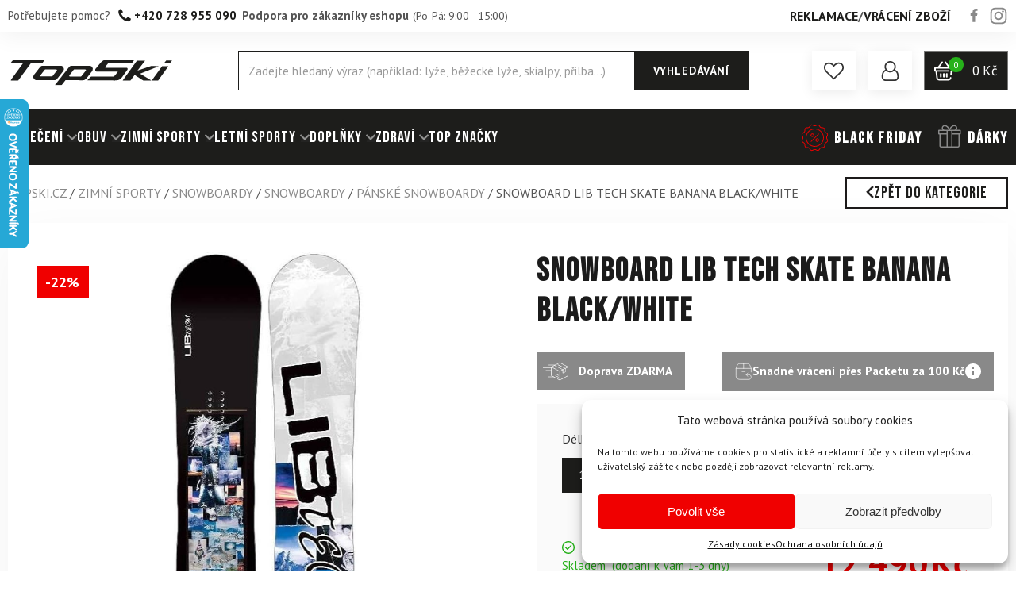

--- FILE ---
content_type: text/html
request_url: https://www.topski.cz/snowboard-lib-tech-skate-banana-black-white/
body_size: 55897
content:
<!DOCTYPE html>
<html lang="cs" prefix="og: https://ogp.me/ns#" >
<head><meta charset="UTF-8"><script>if(navigator.userAgent.match(/MSIE|Internet Explorer/i)||navigator.userAgent.match(/Trident\/7\..*?rv:11/i)){var href=document.location.href;if(!href.match(/[?&]nowprocket/)){if(href.indexOf("?")==-1){if(href.indexOf("#")==-1){document.location.href=href+"?nowprocket=1"}else{document.location.href=href.replace("#","?nowprocket=1#")}}else{if(href.indexOf("#")==-1){document.location.href=href+"&nowprocket=1"}else{document.location.href=href.replace("#","&nowprocket=1#")}}}}</script><script>class RocketLazyLoadScripts{constructor(){this.v="1.2.3",this.triggerEvents=["keydown","mousedown","mousemove","touchmove","touchstart","touchend","wheel"],this.userEventHandler=this._triggerListener.bind(this),this.touchStartHandler=this._onTouchStart.bind(this),this.touchMoveHandler=this._onTouchMove.bind(this),this.touchEndHandler=this._onTouchEnd.bind(this),this.clickHandler=this._onClick.bind(this),this.interceptedClicks=[],window.addEventListener("pageshow",t=>{this.persisted=t.persisted}),window.addEventListener("DOMContentLoaded",()=>{this._preconnect3rdParties()}),this.delayedScripts={normal:[],async:[],defer:[]},this.trash=[],this.allJQueries=[]}_addUserInteractionListener(t){if(document.hidden){t._triggerListener();return}this.triggerEvents.forEach(e=>window.addEventListener(e,t.userEventHandler,{passive:!0})),window.addEventListener("touchstart",t.touchStartHandler,{passive:!0}),window.addEventListener("mousedown",t.touchStartHandler),document.addEventListener("visibilitychange",t.userEventHandler)}_removeUserInteractionListener(){this.triggerEvents.forEach(t=>window.removeEventListener(t,this.userEventHandler,{passive:!0})),document.removeEventListener("visibilitychange",this.userEventHandler)}_onTouchStart(t){"HTML"!==t.target.tagName&&(window.addEventListener("touchend",this.touchEndHandler),window.addEventListener("mouseup",this.touchEndHandler),window.addEventListener("touchmove",this.touchMoveHandler,{passive:!0}),window.addEventListener("mousemove",this.touchMoveHandler),t.target.addEventListener("click",this.clickHandler),this._renameDOMAttribute(t.target,"onclick","rocket-onclick"),this._pendingClickStarted())}_onTouchMove(t){window.removeEventListener("touchend",this.touchEndHandler),window.removeEventListener("mouseup",this.touchEndHandler),window.removeEventListener("touchmove",this.touchMoveHandler,{passive:!0}),window.removeEventListener("mousemove",this.touchMoveHandler),t.target.removeEventListener("click",this.clickHandler),this._renameDOMAttribute(t.target,"rocket-onclick","onclick"),this._pendingClickFinished()}_onTouchEnd(t){window.removeEventListener("touchend",this.touchEndHandler),window.removeEventListener("mouseup",this.touchEndHandler),window.removeEventListener("touchmove",this.touchMoveHandler,{passive:!0}),window.removeEventListener("mousemove",this.touchMoveHandler)}_onClick(t){t.target.removeEventListener("click",this.clickHandler),this._renameDOMAttribute(t.target,"rocket-onclick","onclick"),this.interceptedClicks.push(t),t.preventDefault(),t.stopPropagation(),t.stopImmediatePropagation(),this._pendingClickFinished()}_replayClicks(){window.removeEventListener("touchstart",this.touchStartHandler,{passive:!0}),window.removeEventListener("mousedown",this.touchStartHandler),this.interceptedClicks.forEach(t=>{t.target.dispatchEvent(new MouseEvent("click",{view:t.view,bubbles:!0,cancelable:!0}))})}_waitForPendingClicks(){return new Promise(t=>{this._isClickPending?this._pendingClickFinished=t:t()})}_pendingClickStarted(){this._isClickPending=!0}_pendingClickFinished(){this._isClickPending=!1}_renameDOMAttribute(t,e,r){t.hasAttribute&&t.hasAttribute(e)&&(event.target.setAttribute(r,event.target.getAttribute(e)),event.target.removeAttribute(e))}_triggerListener(){this._removeUserInteractionListener(this),"loading"===document.readyState?document.addEventListener("DOMContentLoaded",this._loadEverythingNow.bind(this)):this._loadEverythingNow()}_preconnect3rdParties(){let t=[];document.querySelectorAll("script[type=rocketlazyloadscript]").forEach(e=>{if(e.hasAttribute("src")){let r=new URL(e.src).origin;r!==location.origin&&t.push({src:r,crossOrigin:e.crossOrigin||"module"===e.getAttribute("data-rocket-type")})}}),t=[...new Map(t.map(t=>[JSON.stringify(t),t])).values()],this._batchInjectResourceHints(t,"preconnect")}async _loadEverythingNow(){this.lastBreath=Date.now(),this._delayEventListeners(this),this._delayJQueryReady(this),this._handleDocumentWrite(),this._registerAllDelayedScripts(),this._preloadAllScripts(),await this._loadScriptsFromList(this.delayedScripts.normal),await this._loadScriptsFromList(this.delayedScripts.defer),await this._loadScriptsFromList(this.delayedScripts.async);try{await this._triggerDOMContentLoaded(),await this._triggerWindowLoad()}catch(t){console.error(t)}window.dispatchEvent(new Event("rocket-allScriptsLoaded")),this._waitForPendingClicks().then(()=>{this._replayClicks()}),this._emptyTrash()}_registerAllDelayedScripts(){document.querySelectorAll("script[type=rocketlazyloadscript]").forEach(t=>{t.hasAttribute("data-rocket-src")?t.hasAttribute("async")&&!1!==t.async?this.delayedScripts.async.push(t):t.hasAttribute("defer")&&!1!==t.defer||"module"===t.getAttribute("data-rocket-type")?this.delayedScripts.defer.push(t):this.delayedScripts.normal.push(t):this.delayedScripts.normal.push(t)})}async _transformScript(t){return new Promise((await this._littleBreath(),navigator.userAgent.indexOf("Firefox/")>0||""===navigator.vendor)?e=>{let r=document.createElement("script");[...t.attributes].forEach(t=>{let e=t.nodeName;"type"!==e&&("data-rocket-type"===e&&(e="type"),"data-rocket-src"===e&&(e="src"),r.setAttribute(e,t.nodeValue))}),t.text&&(r.text=t.text),r.hasAttribute("src")?(r.addEventListener("load",e),r.addEventListener("error",e)):(r.text=t.text,e());try{t.parentNode.replaceChild(r,t)}catch(i){e()}}:async e=>{function r(){t.setAttribute("data-rocket-status","failed"),e()}try{let i=t.getAttribute("data-rocket-type"),n=t.getAttribute("data-rocket-src");t.text,i?(t.type=i,t.removeAttribute("data-rocket-type")):t.removeAttribute("type"),t.addEventListener("load",function r(){t.setAttribute("data-rocket-status","executed"),e()}),t.addEventListener("error",r),n?(t.removeAttribute("data-rocket-src"),t.src=n):t.src="data:text/javascript;base64,"+window.btoa(unescape(encodeURIComponent(t.text)))}catch(s){r()}})}async _loadScriptsFromList(t){let e=t.shift();return e&&e.isConnected?(await this._transformScript(e),this._loadScriptsFromList(t)):Promise.resolve()}_preloadAllScripts(){this._batchInjectResourceHints([...this.delayedScripts.normal,...this.delayedScripts.defer,...this.delayedScripts.async],"preload")}_batchInjectResourceHints(t,e){var r=document.createDocumentFragment();t.forEach(t=>{let i=t.getAttribute&&t.getAttribute("data-rocket-src")||t.src;if(i){let n=document.createElement("link");n.href=i,n.rel=e,"preconnect"!==e&&(n.as="script"),t.getAttribute&&"module"===t.getAttribute("data-rocket-type")&&(n.crossOrigin=!0),t.crossOrigin&&(n.crossOrigin=t.crossOrigin),t.integrity&&(n.integrity=t.integrity),r.appendChild(n),this.trash.push(n)}}),document.head.appendChild(r)}_delayEventListeners(t){let e={};function r(t,r){!function t(r){!e[r]&&(e[r]={originalFunctions:{add:r.addEventListener,remove:r.removeEventListener},eventsToRewrite:[]},r.addEventListener=function(){arguments[0]=i(arguments[0]),e[r].originalFunctions.add.apply(r,arguments)},r.removeEventListener=function(){arguments[0]=i(arguments[0]),e[r].originalFunctions.remove.apply(r,arguments)});function i(t){return e[r].eventsToRewrite.indexOf(t)>=0?"rocket-"+t:t}}(t),e[t].eventsToRewrite.push(r)}function i(t,e){let r=t[e];Object.defineProperty(t,e,{get:()=>r||function(){},set(i){t["rocket"+e]=r=i}})}r(document,"DOMContentLoaded"),r(window,"DOMContentLoaded"),r(window,"load"),r(window,"pageshow"),r(document,"readystatechange"),i(document,"onreadystatechange"),i(window,"onload"),i(window,"onpageshow")}_delayJQueryReady(t){let e;function r(r){if(r&&r.fn&&!t.allJQueries.includes(r)){r.fn.ready=r.fn.init.prototype.ready=function(e){return t.domReadyFired?e.bind(document)(r):document.addEventListener("rocket-DOMContentLoaded",()=>e.bind(document)(r)),r([])};let i=r.fn.on;r.fn.on=r.fn.init.prototype.on=function(){if(this[0]===window){function t(t){return t.split(" ").map(t=>"load"===t||0===t.indexOf("load.")?"rocket-jquery-load":t).join(" ")}"string"==typeof arguments[0]||arguments[0]instanceof String?arguments[0]=t(arguments[0]):"object"==typeof arguments[0]&&Object.keys(arguments[0]).forEach(e=>{let r=arguments[0][e];delete arguments[0][e],arguments[0][t(e)]=r})}return i.apply(this,arguments),this},t.allJQueries.push(r)}e=r}r(window.jQuery),Object.defineProperty(window,"jQuery",{get:()=>e,set(t){r(t)}})}async _triggerDOMContentLoaded(){this.domReadyFired=!0,await this._littleBreath(),document.dispatchEvent(new Event("rocket-DOMContentLoaded")),await this._littleBreath(),window.dispatchEvent(new Event("rocket-DOMContentLoaded")),await this._littleBreath(),document.dispatchEvent(new Event("rocket-readystatechange")),await this._littleBreath(),document.rocketonreadystatechange&&document.rocketonreadystatechange()}async _triggerWindowLoad(){await this._littleBreath(),window.dispatchEvent(new Event("rocket-load")),await this._littleBreath(),window.rocketonload&&window.rocketonload(),await this._littleBreath(),this.allJQueries.forEach(t=>t(window).trigger("rocket-jquery-load")),await this._littleBreath();let t=new Event("rocket-pageshow");t.persisted=this.persisted,window.dispatchEvent(t),await this._littleBreath(),window.rocketonpageshow&&window.rocketonpageshow({persisted:this.persisted})}_handleDocumentWrite(){let t=new Map;document.write=document.writeln=function(e){let r=document.currentScript;r||console.error("WPRocket unable to document.write this: "+e);let i=document.createRange(),n=r.parentElement,s=t.get(r);void 0===s&&(s=r.nextSibling,t.set(r,s));let a=document.createDocumentFragment();i.setStart(a,0),a.appendChild(i.createContextualFragment(e)),n.insertBefore(a,s)}}async _littleBreath(){Date.now()-this.lastBreath>45&&(await this._requestAnimFrame(),this.lastBreath=Date.now())}async _requestAnimFrame(){return document.hidden?new Promise(t=>setTimeout(t)):new Promise(t=>requestAnimationFrame(t))}_emptyTrash(){this.trash.forEach(t=>t.remove())}static run(){let t=new RocketLazyLoadScripts;t._addUserInteractionListener(t)}}RocketLazyLoadScripts.run();</script>

<meta name="viewport" content="width=device-width, initial-scale=1.0">
<!-- WP_HEAD() START -->
				<script type="rocketlazyloadscript">document.documentElement.className = document.documentElement.className + ' yes-js js_active js'</script>
				


            <script data-no-defer="1" data-ezscrex="false" data-cfasync="false" data-pagespeed-no-defer data-cookieconsent="ignore">
                var ctPublicFunctions = {"_ajax_nonce":"c305876ab6","_rest_nonce":"5dcca6fadb","_ajax_url":"\/wp-admin\/admin-ajax.php","_rest_url":"https:\/\/www.topski.cz\/wp-json\/","data__cookies_type":"none","data__ajax_type":"rest","text__wait_for_decoding":"Decoding the contact data, let us a few seconds to finish. Anti-Spam by CleanTalk","cookiePrefix":"","wprocket_detected":true,"host_url":"www.topski.cz"}
            </script>
        
            <script data-no-defer="1" data-ezscrex="false" data-cfasync="false" data-pagespeed-no-defer data-cookieconsent="ignore">
                var ctPublic = {"_ajax_nonce":"c305876ab6","settings__forms__check_internal":"0","settings__forms__check_external":"0","settings__forms__search_test":"0","settings__data__bot_detector_enabled":"0","blog_home":"https:\/\/www.topski.cz\/","pixel__setting":"3","pixel__enabled":true,"pixel__url":"https:\/\/moderate8-v4.cleantalk.org\/pixel\/40e8743bbbedf55b8bd97515b5f2f1b6.gif","data__email_check_before_post":"1","data__email_check_exist_post":0,"data__cookies_type":"none","data__key_is_ok":true,"data__visible_fields_required":true,"wl_brandname":"Anti-Spam by CleanTalk","wl_brandname_short":"CleanTalk","ct_checkjs_key":"9241b8e1f024c8cbb27f151bd628e2058d301bc45fd9012187609743c7693f35","emailEncoderPassKey":"ce4394dadc507b07653ef7e7fb77bf23","bot_detector_forms_excluded":"W10=","advancedCacheExists":true,"varnishCacheExists":false,"wc_ajax_add_to_cart":true}
            </script>
        
<!-- Google Tag Manager for WordPress by gtm4wp.com -->
<script data-cfasync="false" data-pagespeed-no-defer>
	var gtm4wp_datalayer_name = "dataLayer";
	var dataLayer = dataLayer || [];
	const gtm4wp_use_sku_instead = 1;
	const gtm4wp_currency = 'CZK';
	const gtm4wp_product_per_impression = false;
	const gtm4wp_clear_ecommerce = false;
</script>
<!-- End Google Tag Manager for WordPress by gtm4wp.com -->
<!-- Search Engine Optimization by Rank Math - https://rankmath.com/ -->
<title>Snowboard LIB TECH Skate Banana Black/White</title><link rel="preload" as="style" href="https://fonts.googleapis.com/css?family=PT%20Sans%3A700%2Cregular%2Citalic%2C700italic%2C%7CBebas%20Neue%3A100%2C200%2C300%2C400%2C500%2C600%2C700%2C800%2C900%7CPT%20Sans%3A100%2C200%2C300%2C400%2C500%2C600%2C700%2C800%2C900%7CBebas%20Neue%3A100%2C200%2C300%2C400%2C500%2C600%2C700%2C800%2C900%7CBebas%20Neue%3A400%7CPT%20Sans%3A700&#038;display=swap" /><link rel="stylesheet" href="https://fonts.googleapis.com/css?family=PT%20Sans%3A700%2Cregular%2Citalic%2C700italic%2C%7CBebas%20Neue%3A100%2C200%2C300%2C400%2C500%2C600%2C700%2C800%2C900%7CPT%20Sans%3A100%2C200%2C300%2C400%2C500%2C600%2C700%2C800%2C900%7CBebas%20Neue%3A100%2C200%2C300%2C400%2C500%2C600%2C700%2C800%2C900%7CBebas%20Neue%3A400%7CPT%20Sans%3A700&#038;display=swap" media="print" onload="this.media='all'" /><noscript><link rel="stylesheet" href="https://fonts.googleapis.com/css?family=PT%20Sans%3A700%2Cregular%2Citalic%2C700italic%2C%7CBebas%20Neue%3A100%2C200%2C300%2C400%2C500%2C600%2C700%2C800%2C900%7CPT%20Sans%3A100%2C200%2C300%2C400%2C500%2C600%2C700%2C800%2C900%7CBebas%20Neue%3A100%2C200%2C300%2C400%2C500%2C600%2C700%2C800%2C900%7CBebas%20Neue%3A400%7CPT%20Sans%3A700&#038;display=swap" /></noscript>
<meta name="description" content="Objednejte si Snowboard LIB TECH Skate Banana Black/White na Topski.cz. ✓ Rychlé doručení. ✓ Světové značky."/>
<meta name="robots" content="follow, index, max-snippet:-1, max-video-preview:-1, max-image-preview:large"/>
<link rel="canonical" href="https://www.topski.cz/snowboard-lib-tech-skate-banana-black-white/" />
<meta property="og:locale" content="cs_CZ" />
<meta property="og:type" content="product" />
<meta property="og:title" content="Snowboard LIB TECH Skate Banana Black/White" />
<meta property="og:description" content="Objednejte si Snowboard LIB TECH Skate Banana Black/White na Topski.cz. ✓ Rychlé doručení. ✓ Světové značky." />
<meta property="og:url" content="https://www.topski.cz/snowboard-lib-tech-skate-banana-black-white/" />
<meta property="og:site_name" content="Topski.cz" />
<meta property="og:updated_time" content="2026-01-18T04:55:21+01:00" />
<meta property="og:image" content="https://topski-cz.b-cdn.net/wp-content/uploads/2023/10/77264.jpg" />
<meta property="og:image:secure_url" content="https://topski-cz.b-cdn.net/wp-content/uploads/2023/10/77264.jpg" />
<meta property="og:image:width" content="1000" />
<meta property="og:image:height" content="1000" />
<meta property="og:image:alt" content="Snowboard LIB TECH Skate Banana Black/White" />
<meta property="og:image:type" content="image/jpeg" />
<meta property="product:brand" content="Lib Tech" />
<meta property="product:availability" content="instock" />
<meta name="twitter:card" content="summary_large_image" />
<meta name="twitter:title" content="Snowboard LIB TECH Skate Banana Black/White" />
<meta name="twitter:description" content="Objednejte si Snowboard LIB TECH Skate Banana Black/White na Topski.cz. ✓ Rychlé doručení. ✓ Světové značky." />
<meta name="twitter:image" content="https://topski-cz.b-cdn.net/wp-content/uploads/2023/10/77264.jpg" />
<meta name="twitter:label1" content="Cena" />
<meta name="twitter:data1" content="12 490&#075;&#269;" />
<meta name="twitter:label2" content="Dostupnost" />
<meta name="twitter:data2" content="Skladem" />
<script type="application/ld+json" class="rank-math-schema">{"@context":"https://schema.org","@graph":[{"@type":"Organization","@id":"https://www.topski.cz/#organization","name":"TopSki","url":"https://www.topski.cz","logo":{"@type":"ImageObject","@id":"https://www.topski.cz/#logo","url":"https://topski-cz.b-cdn.net/wp-content/uploads/2021/05/topski-logo.svg","contentUrl":"https://topski-cz.b-cdn.net/wp-content/uploads/2021/05/topski-logo.svg","caption":"Topski.cz","inLanguage":"cs","width":"1366","height":"288"}},{"@type":"WebSite","@id":"https://www.topski.cz/#website","url":"https://www.topski.cz","name":"Topski.cz","publisher":{"@id":"https://www.topski.cz/#organization"},"inLanguage":"cs"},{"@type":"ImageObject","@id":"https://topski-cz.b-cdn.net/wp-content/uploads/2023/10/77264.jpg","url":"https://topski-cz.b-cdn.net/wp-content/uploads/2023/10/77264.jpg","width":"1000","height":"1000","inLanguage":"cs"},{"@type":"BreadcrumbList","@id":"https://www.topski.cz/snowboard-lib-tech-skate-banana-black-white/#breadcrumb","itemListElement":[{"@type":"ListItem","position":"1","item":{"@id":"https://www.topski.cz","name":"TopSki.cz"}},{"@type":"ListItem","position":"2","item":{"@id":"https://www.topski.cz/zimni-sporty/","name":"ZIMN\u00cd SPORTY"}},{"@type":"ListItem","position":"3","item":{"@id":"https://www.topski.cz/snowboardovani/","name":"Snowboardy"}},{"@type":"ListItem","position":"4","item":{"@id":"https://www.topski.cz/snowboardy/","name":"Snowboardy"}},{"@type":"ListItem","position":"5","item":{"@id":"https://www.topski.cz/panske-snowboardy/","name":"P\u00e1nsk\u00e9 snowboardy"}},{"@type":"ListItem","position":"6","item":{"@id":"https://www.topski.cz/snowboard-lib-tech-skate-banana-black-white/","name":"Snowboard LIB TECH Skate Banana Black/White"}}]},{"@type":"ItemPage","@id":"https://www.topski.cz/snowboard-lib-tech-skate-banana-black-white/#webpage","url":"https://www.topski.cz/snowboard-lib-tech-skate-banana-black-white/","name":"Snowboard LIB TECH Skate Banana Black/White","datePublished":"2023-09-28T00:00:00+02:00","dateModified":"2026-01-18T04:55:21+01:00","isPartOf":{"@id":"https://www.topski.cz/#website"},"primaryImageOfPage":{"@id":"https://topski-cz.b-cdn.net/wp-content/uploads/2023/10/77264.jpg"},"inLanguage":"cs","breadcrumb":{"@id":"https://www.topski.cz/snowboard-lib-tech-skate-banana-black-white/#breadcrumb"}},{"@type":"Product","brand":{"@type":"Brand","name":"Lib Tech"},"name":"Snowboard LIB TECH Skate Banana Black/White","description":"Objednejte si Snowboard LIB TECH Skate Banana Black/White na Topski.cz. \u2713 Rychl\u00e9 doru\u010den\u00ed. \u2713 Sv\u011btov\u00e9 zna\u010dky.","sku":"138087","category":"ZIMN\u00cd SPORTY &gt; Snowboardy &gt; Snowboardy &gt; P\u00e1nsk\u00e9 snowboardy","mainEntityOfPage":{"@id":"https://www.topski.cz/snowboard-lib-tech-skate-banana-black-white/#webpage"},"weight":{"@type":"QuantitativeValue","unitCode":"KGM","value":"10"},"image":[{"@type":"ImageObject","url":"https://topski-cz.b-cdn.net/wp-content/uploads/2023/10/77264.jpg","height":"1000","width":"1000"}],"offers":{"@type":"Offer","price":"12490.00","priceValidUntil":"2027-12-31","priceSpecification":{"price":"12490.00","priceCurrency":"CZK","valueAddedTaxIncluded":"true"},"priceCurrency":"CZK","availability":"http://schema.org/InStock","seller":{"@type":"Organization","@id":"https://www.topski.cz/","name":"Topski.cz","url":"https://www.topski.cz","logo":"https://topski-cz.b-cdn.net/wp-content/uploads/2021/05/topski-logo.svg"},"url":"https://www.topski.cz/snowboard-lib-tech-skate-banana-black-white/"},"additionalProperty":[{"@type":"PropertyValue","name":"pa_vyrobce","value":"Lib Tech"},{"@type":"PropertyValue","name":"pa_pohlavi","value":"Unisex"},{"@type":"PropertyValue","name":"pa_typ-snowboardu","value":"All-mountain / Freestyle"},{"@type":"PropertyValue","name":"pa_typ-jadra","value":"25% Paulownia), D\u0159ev\u011bn\u00e9 (75% Aspen"},{"@type":"PropertyValue","name":"pa_parametry","value":"25,3 cm (154 cm) / 25,5 cm (156 cm) / 25,5 cm (159 cm)"},{"@type":"PropertyValue","name":"pa_magne-traction","value":"Ano"},{"@type":"PropertyValue","name":"pa_skluznice","value":"Eco Sublimated TNT"},{"@type":"PropertyValue","name":"pa_prohnuti-snowboardu","value":"Mild Camber / Rocker /Mild Camber"},{"@type":"PropertyValue","name":"pa_flex-index","value":"Medium"},{"@type":"PropertyValue","name":"pa_technologie","value":"BTX Original Banana, Eco Sublimated TNT, Magne-Traction, Tri-Ax I Bi-Ax, Twin All-Terrain Freestyle, UHMW Sintered Sidewalls"}],"@id":"https://www.topski.cz/snowboard-lib-tech-skate-banana-black-white/#richSnippet"}]}</script>
<!-- /Rank Math WordPress SEO plugin -->

<link rel='dns-prefetch' href='//cdn.jsdelivr.net' />
<link rel='dns-prefetch' href='//topski-cz.b-cdn.net' />
<link href='https://fonts.gstatic.com' crossorigin rel='preconnect' />
<link href='https://topski-cz.b-cdn.net' rel='preconnect' />
<style id='safe-svg-svg-icon-style-inline-css' type='text/css'>
.safe-svg-cover{text-align:center}.safe-svg-cover .safe-svg-inside{display:inline-block;max-width:100%}.safe-svg-cover svg{height:100%;max-height:100%;max-width:100%;width:100%}

</style>
<link data-minify="1" rel='stylesheet' id='jquery-selectBox-css' href='https://topski-cz.b-cdn.net/wp-content/cache/min/1/wp-content/plugins/yith-woocommerce-wishlist/assets/css/jquery.selectBox.css?ver=1768710012' type='text/css' media='all' />
<link data-minify="1" rel='stylesheet' id='yith-wcwl-font-awesome-css' href='https://topski-cz.b-cdn.net/wp-content/cache/min/1/wp-content/plugins/yith-woocommerce-wishlist/assets/css/font-awesome.css?ver=1768710012' type='text/css' media='all' />
<link data-minify="1" rel='stylesheet' id='yith-wcwl-main-css' href='https://topski-cz.b-cdn.net/wp-content/cache/min/1/wp-content/plugins/yith-woocommerce-wishlist/assets/css/style.css?ver=1768710012' type='text/css' media='all' />
<style id='classic-theme-styles-inline-css' type='text/css'>
/*! This file is auto-generated */
.wp-block-button__link{color:#fff;background-color:#32373c;border-radius:9999px;box-shadow:none;text-decoration:none;padding:calc(.667em + 2px) calc(1.333em + 2px);font-size:1.125em}.wp-block-file__button{background:#32373c;color:#fff;text-decoration:none}
</style>
<link rel='stylesheet' id='ct_public_css-css' href='https://topski-cz.b-cdn.net/wp-content/plugins/cleantalk-spam-protect/css/cleantalk-public.min.css?ver=6.45.2' type='text/css' media='all' />
<link rel='stylesheet' id='ct_email_decoder_css-css' href='https://topski-cz.b-cdn.net/wp-content/plugins/cleantalk-spam-protect/css/cleantalk-email-decoder.min.css?ver=6.45.2' type='text/css' media='all' />
<link data-minify="1" rel='stylesheet' id='contact-form-7-css' href='https://topski-cz.b-cdn.net/wp-content/cache/min/1/wp-content/plugins/contact-form-7/includes/css/styles.css?ver=1768710010' type='text/css' media='all' />
<link data-minify="1" rel='stylesheet' id='oxygen-css' href='https://topski-cz.b-cdn.net/wp-content/cache/min/1/wp-content/plugins/oxygen/component-framework/oxygen.css?ver=1768710010' type='text/css' media='all' />
<link rel='stylesheet' id='core-sss-css' href='https://topski-cz.b-cdn.net/wp-content/plugins/oxy-ninja/public/css/core-sss.min.css?ver=3.5.3' type='text/css' media='all' />
<link data-minify="1" rel='stylesheet' id='woocommerce-layout-css' href='https://topski-cz.b-cdn.net/wp-content/cache/min/1/wp-content/plugins/woocommerce/assets/css/woocommerce-layout.css?ver=1768710010' type='text/css' media='all' />
<link data-minify="1" rel='stylesheet' id='woocommerce-smallscreen-css' href='https://topski-cz.b-cdn.net/wp-content/cache/min/1/wp-content/plugins/woocommerce/assets/css/woocommerce-smallscreen.css?ver=1768710010' type='text/css' media='only screen and (max-width: 768px)' />
<link data-minify="1" rel='stylesheet' id='woocommerce-general-css' href='https://topski-cz.b-cdn.net/wp-content/cache/min/1/wp-content/plugins/woocommerce/assets/css/woocommerce.css?ver=1768710010' type='text/css' media='all' />
<style id='woocommerce-inline-inline-css' type='text/css'>
.woocommerce form .form-row .required { visibility: visible; }
</style>
<style id='wpgb-head-inline-css' type='text/css'>
.wp-grid-builder:not(.wpgb-template),.wpgb-facet{opacity:0.01}.wpgb-facet fieldset{margin:0;padding:0;border:none;outline:none;box-shadow:none}.wpgb-facet fieldset:last-child{margin-bottom:40px;}.wpgb-facet fieldset legend.wpgb-sr-only{height:1px;width:1px}
</style>
<link rel='stylesheet' id='cmplz-general-css' href='https://topski-cz.b-cdn.net/wp-content/plugins/complianz-gdpr/assets/css/cookieblocker.min.css?ver=6.5.5' type='text/css' media='all' />
<link data-minify="1" rel='stylesheet' id='wc-bis-css-css' href='https://topski-cz.b-cdn.net/wp-content/cache/min/1/wp-content/plugins/woocommerce-back-in-stock-notifications/assets/css/frontend/woocommerce.css?ver=1768710010' type='text/css' media='all' />
<link data-minify="1" rel='stylesheet' id='toastify.css-css' href='https://topski-cz.b-cdn.net/wp-content/cache/min/1/npm/toastify-js/src/toastify.min.css?ver=1768710010' type='text/css' media='all' />
<link rel='stylesheet' id='wcipi_setting_intlTelInput-css' href='https://topski-cz.b-cdn.net/wp-content/plugins/wcipi-plugin/css/wcipi-intlTelInput.min.css?ver=2.1.5' type='text/css' media='all' />
<link data-minify="1" rel='stylesheet' id='wcipi_setting_intlTelInputMainCss-css' href='https://topski-cz.b-cdn.net/wp-content/cache/min/1/wp-content/plugins/wcipi-plugin/css/wcipi-styles.css?ver=1768710010' type='text/css' media='all' />
<link rel='stylesheet' id='dgwt-wcas-style-css' href='https://topski-cz.b-cdn.net/wp-content/plugins/ajax-search-for-woocommerce-premium/assets/css/style.min.css?ver=1.29.0' type='text/css' media='all' />
<link data-minify="1" rel='stylesheet' id='block-styles-css' href='https://topski-cz.b-cdn.net/wp-content/cache/min/1/wp-content/plugins/wooptima/assets/css/block-styles.css?ver=1768710010' type='text/css' media='all' />
<link data-minify="1" rel='stylesheet' id='bundle-upsell-css' href='https://topski-cz.b-cdn.net/wp-content/cache/min/1/wp-content/plugins/wooptima/assets/css/bundle-upsell.css?ver=1768710010' type='text/css' media='all' />
<link data-minify="1" rel='stylesheet' id='cf7cf-style-css' href='https://topski-cz.b-cdn.net/wp-content/cache/min/1/wp-content/plugins/cf7-conditional-fields/style.css?ver=1768710010' type='text/css' media='all' />
<link data-minify="1" rel='stylesheet' id='scorg-style-header-56609-css' href='https://topski-cz.b-cdn.net/wp-content/cache/min/1/wp-content/themes/wooptima-oxygen-theme/scorg/css/56609-header-compiled.css?ver=1768710010' type='text/css' media='all' />
<link data-minify="1" rel='stylesheet' id='scorg-style-header-56618-css' href='https://topski-cz.b-cdn.net/wp-content/cache/min/1/wp-content/themes/wooptima-oxygen-theme/scorg/css/56618-header-compiled.css?ver=1768710010' type='text/css' media='all' />
<link data-minify="1" rel='stylesheet' id='scorg-style-header-56622-css' href='https://topski-cz.b-cdn.net/wp-content/cache/min/1/wp-content/themes/wooptima-oxygen-theme/scorg/css/56622-header-compiled.css?ver=1768710010' type='text/css' media='all' />
<link data-minify="1" rel='stylesheet' id='scorg-style-header-79940-css' href='https://topski-cz.b-cdn.net/wp-content/cache/min/1/wp-content/themes/wooptima-oxygen-theme/scorg/css/79940-header-compiled.css?ver=1768710010' type='text/css' media='all' />
<link data-minify="1" rel='stylesheet' id='scorg-style-header-61427-css' href='https://topski-cz.b-cdn.net/wp-content/cache/min/1/wp-content/themes/wooptima-oxygen-theme/scorg/css/61427-header-compiled.css?ver=1768710010' type='text/css' media='all' />
<link data-minify="1" rel='stylesheet' id='scorg-style-header-56616-css' href='https://topski-cz.b-cdn.net/wp-content/cache/min/1/wp-content/themes/wooptima-oxygen-theme/scorg/css/56616-header-compiled.css?ver=1768710010' type='text/css' media='all' />
<link data-minify="1" rel='stylesheet' id='scorg-style-header-123044-css' href='https://topski-cz.b-cdn.net/wp-content/cache/min/1/wp-content/themes/wooptima-oxygen-theme/scorg/css/123044-header-compiled.css?ver=1768710010' type='text/css' media='all' />
<link data-minify="1" rel='stylesheet' id='scorg-style-header-202046-css' href='https://topski-cz.b-cdn.net/wp-content/cache/min/1/wp-content/themes/wooptima-oxygen-theme/scorg/css/202046-header-compiled.css?ver=1768710010' type='text/css' media='all' />
<link data-minify="1" rel='stylesheet' id='scorg-style-header-206468-css' href='https://topski-cz.b-cdn.net/wp-content/cache/min/1/wp-content/themes/wooptima-oxygen-theme/scorg/css/206468-header-compiled.css?ver=1768710010' type='text/css' media='all' />
<link data-minify="1" rel='stylesheet' id='scorg-style-header-56605-css' href='https://topski-cz.b-cdn.net/wp-content/cache/min/1/wp-content/themes/wooptima-oxygen-theme/scorg/css/56605-header-compiled.css?ver=1768710010' type='text/css' media='all' />
<link data-minify="1" rel='stylesheet' id='scorg-style-header-121226-css' href='https://topski-cz.b-cdn.net/wp-content/cache/min/1/wp-content/themes/wooptima-oxygen-theme/scorg/css/121226-header-compiled.css?ver=1768710010' type='text/css' media='all' />
<link data-minify="1" rel='stylesheet' id='scorg-style-header-56614-css' href='https://topski-cz.b-cdn.net/wp-content/cache/min/1/wp-content/themes/wooptima-oxygen-theme/scorg/css/56614-header-compiled.css?ver=1768710010' type='text/css' media='all' />
<link data-minify="1" rel='stylesheet' id='scorg-style-header-220698-css' href='https://topski-cz.b-cdn.net/wp-content/cache/min/1/wp-content/themes/wooptima-oxygen-theme/scorg/css/220698-header-compiled.css?ver=1768710010' type='text/css' media='all' />
<link data-minify="1" rel='stylesheet' id='scorg-style-header-56603-css' href='https://topski-cz.b-cdn.net/wp-content/cache/min/1/wp-content/themes/wooptima-oxygen-theme/scorg/css/56603-header-compiled.css?ver=1768710010' type='text/css' media='all' />
<link data-minify="1" rel='stylesheet' id='scorg-style-header-56601-css' href='https://topski-cz.b-cdn.net/wp-content/cache/min/1/wp-content/themes/wooptima-oxygen-theme/scorg/css/56601-header-compiled.css?ver=1768710010' type='text/css' media='all' />
<script type="text/javascript" src="https://topski-cz.b-cdn.net/wp-includes/js/jquery/jquery.min.js?ver=3.7.1" id="jquery-core-js"></script>
<script type="text/javascript" src="https://topski-cz.b-cdn.net/wp-includes/js/jquery/jquery-migrate.min.js?ver=3.4.1" id="jquery-migrate-js" defer></script>
<script type="text/javascript" data-pagespeed-no-defer src="https://topski-cz.b-cdn.net/wp-content/plugins/cleantalk-spam-protect/js/apbct-public-bundle.min.js?ver=6.45.2" id="ct_public_functions-js" defer></script>
<script type="text/javascript" id="wc-add-to-cart-js-extra">
/* <![CDATA[ */
var wc_add_to_cart_params = {"ajax_url":"\/wp-admin\/admin-ajax.php","wc_ajax_url":"\/?wc-ajax=%%endpoint%%","i18n_view_cart":"Zobrazit ko\u0161\u00edk","cart_url":"https:\/\/www.topski.cz\/kosik\/","is_cart":"","cart_redirect_after_add":"no"};
/* ]]> */
</script>
<script type="text/javascript" src="https://topski-cz.b-cdn.net/wp-content/plugins/woocommerce/assets/js/frontend/add-to-cart.min.js?ver=8.3.3" id="wc-add-to-cart-js" defer="defer" data-wp-strategy="defer"></script>
<script type="text/javascript" id="wc-single-product-js-extra">
/* <![CDATA[ */
var wc_single_product_params = {"i18n_required_rating_text":"Zvolte pros\u00edm hodnocen\u00ed","review_rating_required":"yes","flexslider":{"rtl":false,"animation":"slide","smoothHeight":true,"directionNav":false,"controlNav":"thumbnails","slideshow":false,"animationSpeed":500,"animationLoop":false,"allowOneSlide":false,"touch":false},"zoom_enabled":"","zoom_options":{"magnify":0},"photoswipe_enabled":"","photoswipe_options":{"shareEl":false,"closeOnScroll":false,"history":false,"hideAnimationDuration":0,"showAnimationDuration":0},"flexslider_enabled":""};
/* ]]> */
</script>
<script type="text/javascript" src="https://topski-cz.b-cdn.net/wp-content/plugins/woocommerce/assets/js/frontend/single-product.min.js?ver=8.3.3" id="wc-single-product-js" defer="defer" data-wp-strategy="defer"></script>
<script type="text/javascript" src="https://topski-cz.b-cdn.net/wp-content/plugins/woocommerce/assets/js/js-cookie/js.cookie.min.js?ver=2.1.4-wc.8.3.3" id="js-cookie-js" defer="defer" data-wp-strategy="defer"></script>
<script type="text/javascript" id="woocommerce-js-extra">
/* <![CDATA[ */
var woocommerce_params = {"ajax_url":"\/wp-admin\/admin-ajax.php","wc_ajax_url":"\/?wc-ajax=%%endpoint%%"};
/* ]]> */
</script>
<script type="text/javascript" src="https://topski-cz.b-cdn.net/wp-content/plugins/woocommerce/assets/js/frontend/woocommerce.min.js?ver=8.3.3" id="woocommerce-js" defer="defer" data-wp-strategy="defer"></script>
<link rel="https://api.w.org/" href="https://www.topski.cz/wp-json/" /><link rel="alternate" type="application/json" href="https://www.topski.cz/wp-json/wp/v2/product/149053" /><noscript><style>.wp-grid-builder .wpgb-card.wpgb-card-hidden .wpgb-card-wrapper{opacity:1!important;visibility:visible!important;transform:none!important}.wpgb-facet {opacity:1!important;pointer-events:auto!important}.wpgb-facet *:not(.wpgb-pagination-facet){display:none}</style></noscript><style>.cmplz-hidden{display:none!important;}</style>
<!-- Google Tag Manager for WordPress by gtm4wp.com -->
<!-- GTM Container placement set to footer -->
<script data-cfasync="false" data-pagespeed-no-defer type="text/javascript">
	var dataLayer_content = {"visitorLoginState":"logged-out","visitorType":"visitor-logged-out","pagePostType":"product","pagePostType2":"single-product","browserName":"Googlebot","browserVersion":2.1,"browserEngineName":"","browserEngineVersion":"","osName":"","osVersion":"","deviceType":"bot","deviceManufacturer":"","deviceModel":"","customerTotalOrders":0,"customerTotalOrderValue":0,"customerFirstName":"","customerLastName":"","customerBillingFirstName":"","customerBillingLastName":"","customerBillingCompany":"","customerBillingAddress1":"","customerBillingAddress2":"","customerBillingCity":"","customerBillingState":"","customerBillingPostcode":"","customerBillingCountry":"","customerBillingEmail":"","customerBillingEmailHash":"","customerBillingPhone":"","customerShippingFirstName":"","customerShippingLastName":"","customerShippingCompany":"","customerShippingAddress1":"","customerShippingAddress2":"","customerShippingCity":"","customerShippingState":"","customerShippingPostcode":"","customerShippingCountry":"","cartContent":{"totals":{"applied_coupons":[],"discount_total":0,"subtotal":0,"total":0},"items":[]},"productRatingCounts":[],"productAverageRating":0,"productReviewCount":0,"productType":"variable","productIsVariable":1};
	dataLayer.push( dataLayer_content );
</script>
<script data-cfasync="false" data-pagespeed-no-defer type="text/javascript">
(function(w,d,s,l,i){w[l]=w[l]||[];w[l].push({'gtm.start':
new Date().getTime(),event:'gtm.js'});var f=d.getElementsByTagName(s)[0],
j=d.createElement(s),dl=l!='dataLayer'?'&l='+l:'';j.async=true;j.src=
'//www.googletagmanager.com/gtm.js?id='+i+dl;f.parentNode.insertBefore(j,f);
})(window,document,'script','dataLayer','GTM-MH2P89X');
</script>
<!-- End Google Tag Manager for WordPress by gtm4wp.com --><meta name="viewport" content="width=device-width, initial-scale=1, maximum-scale=1, user-scalable=0">
	<script type="rocketlazyloadscript" async data-rocket-src="https://www.googletagmanager.com/gtag/js?id=AW-591641820"></script>
	<script>
		window.dataLayer = window.dataLayer || [];

		function gtag() {
			dataLayer.push(arguments);
		}
		gtag('js', new Date());
		gtag('config', 'AW-591641820');
	</script>

<link rel='alternate' hreflang='sk-SK' href='https://www.topski.sk/snowboard-lib-tech-skate-banana-black-white/'/><link rel='alternate' hreflang='de-DE' href='https://www.topskisport.de/snowboard-lib-tech-skate-banana-schwarz-weiss-138087/'/><style>.woocommerce-product-gallery{ opacity: 1 !important; }</style>		<!-- Ecomail starts growing -->
		<script type="text/javascript">
			;(function (p, l, o, w, i, n, g) {
				if (!p[i]) {
					p.GlobalSnowplowNamespace = p.GlobalSnowplowNamespace || [];
					p.GlobalSnowplowNamespace.push(i);
					p[i] = function () {
						(p[i].q = p[i].q || []).push(arguments)
					};
					p[i].q = p[i].q || [];
					n = l.createElement(o);
					g = l.getElementsByTagName(o)[0];
					n.async = 1;
					n.src = w;
					g.parentNode.insertBefore(n, g)
				}
			}(window, document, "script", "//d1fc8wv8zag5ca.cloudfront.net/2.4.2/sp.js", "ecotrack"));
			window.ecotrack('newTracker', 'cf', 'd2dpiwfhf3tz0r.cloudfront.net', { // Initialise a tracker
				appId: 'topskicz'
			});
			window.ecotrack('setUserIdFromLocation', 'ecmid');
			
			window.ecotrack('trackPageView');

		</script>
		<!-- Ecomail stops growing -->
		<script type="text/javascript">
//<![CDATA[
var _hwq = _hwq || [];
    _hwq.push(['setKey', 'AB0129DA4F7E9EA5F024A405CC79A17E']);_hwq.push(['setTopPos', '60']);_hwq.push(['showWidget', '21']);(function() {
    var ho = document.createElement('script'); ho.type = 'text/javascript'; ho.async = true;
    ho.src = 'https://cz.im9.cz/direct/i/gjs.php?n=wdgt&sak=AB0129DA4F7E9EA5F024A405CC79A17E';
    var s = document.getElementsByTagName('script')[0]; s.parentNode.insertBefore(ho, s);
})();
//]]>
</script>		<style>
			.dgwt-wcas-ico-magnifier,.dgwt-wcas-ico-magnifier-handler{max-width:20px}		</style>
			<noscript><style>.woocommerce-product-gallery{ opacity: 1 !important; }</style></noscript>
	<link rel="icon" href="https://topski-cz.b-cdn.net/wp-content/uploads/2021/10/cropped-topski-fav-32x32.jpg" sizes="32x32" />
<link rel="icon" href="https://topski-cz.b-cdn.net/wp-content/uploads/2021/10/cropped-topski-fav-192x192.jpg" sizes="192x192" />
<link rel="apple-touch-icon" href="https://topski-cz.b-cdn.net/wp-content/uploads/2021/10/cropped-topski-fav-180x180.jpg" />
<meta name="msapplication-TileImage" content="https://topski-cz.b-cdn.net/wp-content/uploads/2021/10/cropped-topski-fav-270x270.jpg" />
<link data-minify="1" rel='stylesheet' id='oxygen-cache-10-css' href='https://topski-cz.b-cdn.net/wp-content/cache/min/1/wp-content/uploads/oxygen/css/10.css?ver=1768710010' type='text/css' media='all' />
<link data-minify="1" rel='stylesheet' id='oxygen-cache-30477-css' href='https://topski-cz.b-cdn.net/wp-content/cache/min/1/wp-content/uploads/oxygen/css/30477.css?ver=1768710012' type='text/css' media='all' />
<link data-minify="1" rel='stylesheet' id='oxygen-universal-styles-css' href='https://topski-cz.b-cdn.net/wp-content/cache/min/1/wp-content/uploads/oxygen/css/universal.css?ver=1768710010' type='text/css' media='all' />
<style>li.menu-item.cat-item.cat-item-28490, li.menu-item.cat-item.cat-item-28633, li.menu-item.cat-item.cat-item-28826.menu-item-has-children, li.menu-item.cat-item.cat-item-28816.menu-item-has-children, li.menu-item.cat-item.cat-item-28893, li.menu-item.cat-item.cat-item-28892, li.menu-item.cat-item.cat-item-28891, li.menu-item.cat-item.cat-item-28744.menu-item-has-children {
  display: none !important;
}

</style><style>.bVvfwk {
  font-size: 1.3em !important;
  line-height: 1.2 !important;
}
body .dpxYJh, body .dBZOvy {
  padding-inline: 1.5rem;
}
body .dscGZv {
  padding-left: 1.5rem;
}
body .epfSUV {
  padding-right: 1.5rem;
}
.wa-header-burger svg {
  fill: #fff;
}
.wooptima-size-guide td {
  text-wrap: nowrap;
}
.wishlist_table tr td.value {
  text-wrap: nowrap;
}
.sc-lllmON.bAtpgh.enter-done span {
  text-transform: uppercase;
  font-family: "Bebas Neue";
  font-size: 2.25em;
  margin: 0px 0px 0.5em;
  line-height: 1;
  color: #1d1d1b;
  letter-spacing: 2px;
  font-weight: 800;
}
@media (max-width: 1023px) {
  .css-1khpkn6 {
    padding-inline: 1.5rem;
  }
  .iuuSIH .css-0 {
    padding-inline: 1.5rem;
  }
  .iuuSIH .bdyaes, .iuuSIH .dUaOyO {
    padding-inline: 0;
  }
  .kinEXX {
    background-color: #fafafa;
    margin-bottom: 0 !important;
  }
}
@media (max-width: 768px) {
  .woocommerce-cart table.cart .product-thumbnail {
    padding-inline: 2rem !important;
  }
  .woocommerce table.shop_table td.product-remove {
    padding-left: 0 !important;
  }
  .woocommerce .woocommerce-MyAccount-navigation .topski-my-account--wrapper {
    padding: 1rem;
  }
}
@media (max-width: 750px) {
  body .checkout_coupon.woocommerce-form-coupon {
    padding: 2rem !important;
  }
  body .wooptima-checkout-form .wooptima-checkout-content__wrapper .wooptima-checkout-column.__left > div {
    padding-left: 2rem !important;
    padding-right: 2rem !important;
  }
}
@media (max-width: 500px) {
  .shipping-methods__wrapper > label .method__content .method__name, .payment-methods__wrapper > label .method__content .method__name {
    font-size: 14px !important;
  }
  .shipping-methods__wrapper > label .method__content .method__cost, .payment-methods__wrapper > label .method__content .method__cost .amount, .shipping-method .woocommerce-Price-amount, .payment-method .woocommerce-Price-amount {
    font-size: 15px !important;
  }
  body .shipping-methods__wrapper > label > .shipping-method__content, body .payment-methods__wrapper > label .payment-method__content {
    padding: 1rem;
  }
  body .shipping-methods__wrapper > label, body .payment-methods__wrapper > label {
    padding: 0 !important;
  }
}

</style><style>.wa-complaint-section .ct-section-inner-wrap {
  padding-bottom: 0 !important;
}
.wa-complaint-section .ct-inner-content {
  padding: 0 !important;
}
.wa-complaint-container {
  display: flex;
  flex-direction: column;
  row-gap: 5rem;
  width: 100%;
}
.wa-complaint {
  display: grid;
  grid-template-columns: 1fr 1fr;
  column-gap: 3rem;
  width: 100%;
}
.wa-complaint .ct-div-block {
  width: unset !important;
}
.wa-complaint-box {
  display: flex;
  flex-direction: column;
  row-gap: 4rem;
  align-items: center;
  justify-content: center;
  padding: 4rem;
  background-color: white;
  box-shadow: 0 15px 75px rgba(0, 0, 0, 0.06);
  width: 100%;
}
.wa-complaint-box-top__icon {
  height: 10rem;
  width: auto;
  transition: 0.2s all ease-in-out;
}
.wa-complaint-box__button {
  background-color: transparent;
  color: #1d1d1b;
  border: 3px solid #1d1d1b;
  text-transform: uppercase;
  font-weight: 800;
  font-family: "Bebas Neue";
  font-size: 28px;
  padding-inline: 2rem;
  padding-block: 1rem;
  transition: 0.2s all ease-in-out;
  width: 100%;
}
.wa-complaint-box:hover .wa-complaint-box-top__icon {
  transform: translateY(-3px);
}
.wa-complaint-box:hover .wa-complaint-box__button {
  color: white;
  background-color: #1d1d1b !important;
}
.wa-returnpolicy {
  display: flex;
  flex-direction: column;
  row-gap: 5rem;
}
.wa-returnpolicy-top {
  row-gap: 1rem;
}
.wa-returnpolicy-top__heading {
  -webkit-text-decoration-line: underline;
  -webkit-text-decoration-color: #f00000;
  text-decoration: underline #f00000;
  text-underline-offset: 8px;
}
.wa-returnpolicy-top__button {
  transition: 0.2s all ease-in-out;
  padding: 1rem 3rem;
  font-weight: 700;
  color: white;
  background-color: #F00000;
  margin-block: 1rem;
}
.wa-returnpolicy-top__button:hover {
  background-color: #d80000;
}
.wa-returnpolicy-bottom {
  width: 100%;
  row-gap: 1rem;
}
.wa-returnpolicy-bottom__heading {
  font-size: 30px;
}
.wa-returnpolicy-bottom-timeline {
  width: 100%;
  z-index: 0 !important;
}
.wa-returnpolicy-bottom-timeline .oxy-content-timeline {
  padding-left: 1rem;
}
.wa-returnpolicy-bottom-timeline .oxy-content-timeline_inner {
  justify-content: flex-end;
}
.wa-returnpolicy-bottom-timeline .oxy-content-timeline_content {
  min-width: calc(100% - 6rem);
}
.wa-returnpolicy-bottom-timeline .oxy-content-timeline_content-inner {
  margin-left: 3rem;
  padding: 0 !important;
  border: none !important;
}
.wa-returnpolicy-bottom-timeline .oxy-content-timeline_marker-inner {
  margin-block: 30px !important;
  margin-inline: 0;
  border-radius: 0;
  background: white;
  box-shadow: 0 15px 75px rgba(0, 0, 0, 0.06);
}
.wa-returnpolicy-bottom-timeline .oxy-content-timeline_marker-inner svg {
  height: 1.1em;
  width: 1.1em;
}
.wa-returnpolicy-bottom-timeline .oxy-content-timeline_marker:before {
  bottom: -50px !important;
}
.wa-returnpolicy-bottom-timeline .oxy-content-timeline_meta {
  display: none;
}
.wa-returnpolicy-form-section .ct-section-inner-wrap {
  padding-top: 0 !important;
  padding-bottom: 0 !important;
}
.wa-returnpolicy-form-section p {
  margin-block: 0;
}
.wa-returnpolicy-form-section .wa-returnpolicy-form-container {
  width: 100%;
}
.wa-returnpolicy-form-section .form-row-half {
  display: flex;
  flex-direction: row;
  column-gap: 2rem;
}
.wa-returnpolicy-form-section .form-row-half div {
  width: 50%;
}
@media (max-width: 767px) {
  .wa-returnpolicy-form-section .form-row-half {
    display: flex;
    flex-direction: column;
    row-gap: 1.5rem;
  }
  .wa-returnpolicy-form-section .form-row-half div {
    width: 100%;
  }
}
.wa-returnpolicy-form-section .checkboxes {
  display: flex;
  flex-direction: column;
  row-gap: 1rem;
}
.wa-returnpolicy-form-section .topski-contact-form {
  margin-top: 1rem;
  padding: 5rem;
  background-color: white;
  width: 100%;
}
@media (max-width: 767px) {
  .wa-returnpolicy-form-section .topski-contact-form {
    padding: 2rem;
  }
}
.wa-returnpolicy-form-section .topski-contact-form .wpcf7-spinner {
  display: none;
}
.wa-returnpolicy-form-section .topski-contact-form .wpcf7-form-control.wpcf7-textarea.wpcf7-validates-as-required {
  padding: 8px 12px;
  font-size: 14px;
  font-family: inherit;
}
.wa-returnpolicy-form-section .topski-contact-form form {
  display: flex;
  flex-direction: column;
  row-gap: 1.5rem;
}
.wa-returnpolicy-form-section .topski-contact-form form label {
  color: #1d1d1b !important;
}
.wa-returnpolicy-form-section .topski-contact-form form input:focus {
  box-shadow: none !important;
}
.wa-returnpolicy-form-section .topski-contact-form form input[type="number"]:focus {
  border: 1px #1d1d1b70 solid !important;
}
.wa-returnpolicy-form-section .topski-contact-form form input[type="tel"]:focus {
  border: 1px #1d1d1b70 solid !important;
}
.wa-returnpolicy-form-section .topski-contact-form form input[type="checkbox"] {
  height: 35px !important;
  border-radius: 50% !important;
  width: 15px;
}
.wa-returnpolicy-form-section .topski-contact-form form .wpcf7-form-control.wpcf7-checkbox.wpcf7-validates-as-required {
  display: flex;
  flex-direction: row;
  row-gap: 1rem;
  column-gap: 1rem;
  width: 100%;
  flex-wrap: wrap;
}
@media (max-width: 991px) {
  .wa-returnpolicy-form-section .topski-contact-form form .wpcf7-form-control.wpcf7-checkbox.wpcf7-validates-as-required {
    width: 100%;
  }
}
.wa-returnpolicy-form-section .topski-contact-form form .wpcf7-list-item {
  margin: 0 !important;
}
.wa-returnpolicy-form-section .topski-contact-form form .wpcf7-list-item label {
  display: flex;
  flex-direction: row;
  column-gap: 0.7rem;
  align-items: center;
}
.wa-returnpolicy-form-section .topski-contact-form form .wpcf7-list-item-label {
  line-height: 1.3;
  font-weight: 400;
}
.wa-returnpolicy-form-section .topski-contact-form form .wpcf7-list-item-label a {
  font-weight: 700;
  text-decoration: underline;
}
@media (max-width: 1100px) {
  .wa-complaint-container {
    justify-content: center;
    align-items: center;
  }
  .wa-complaint {
    grid-template-columns: 1fr;
    width: 60%;
    align-items: center;
    justify-content: center;
    row-gap: 5rem;
  }
  .wa-complaint-box-top__icon {
    height: 8rem;
  }
  .wa-complaint-box__button {
    width: fit-content;
  }
  .wa-complaint__heading {
    text-align: center;
  }
}
@media (max-width: 991px) {
  .wa-complaint {
    width: 80%;
  }
  .wa-complaint-box-top__icon {
    height: 6rem;
  }
  .wa-complaint-box__button {
    font-size: 20px;
  }
}
@media (max-width: 767px) {
  .wa-complaint {
    width: 100%;
  }
}

</style><noscript><style id="rocket-lazyload-nojs-css">.rll-youtube-player, [data-lazy-src]{display:none !important;}</style></noscript><!-- END OF WP_HEAD() -->
</head>
<body data-cmplz=1 class="product-template-default single single-product postid-149053  wp-embed-responsive theme-oxygen-is-not-a-theme oxygen-body woocommerce woocommerce-page woocommerce-no-js" >




						<header id="_header-1-10" class="oxy-header-wrapper oxy-sticky-header oxy-overlay-header oxy-header" ><div id="_header_row-586-10" class="oxygen-hide-in-sticky oxy-header-row wa-header-notice" ><div class="oxy-header-container"><div id="_header_left-587-10" class="oxy-header-left" ></div><div id="_header_center-588-10" class="oxy-header-center" ><div id="text_block-591-10" class="ct-text-block wa-header-notice__text" ><span id="span-593-10" class="ct-span" ><strong>Do 16.12.2025 (včetně) objednáte do Vánoc máte!</strong><br>Jistota vrácení nevhodného dárku do 31. 12. 2025</span></div></div><div id="_header_right-589-10" class="oxy-header-right" ></div></div></div><div id="_header_row-2-10" class="oxy-header-row wa-header-top" ><div class="oxy-header-container"><div id="_header_left-3-10" class="oxy-header-left" ><div id="div_block-32-10" class="ct-div-block" ><div id="text_block-23-10" class="ct-text-block" >Potřebujete pomoc?<br></div><a id="link-512-10" class="ct-link c-margin-right-xs" href="tel:+420%20728%20955%20090" target="_self"  ><div id="fancy_icon-35-10" class="ct-fancy-icon" ><svg id="svg-fancy_icon-35-10"><use xlink:href="#FontAwesomeicon-phone"></use></svg></div><div id="text_block-650-10" class="ct-text-block" ><span id="span-651-10" class="ct-span" >+420 728 955 090</span><br></div></a><div id="text_block-656-10" class="ct-text-block" >Podpora pro zákazníky eshopu</div><div id="text_block-52-10" class="ct-text-block" >(<span id="span-456-10" class="ct-span" >Po-Pá: 9:00 - 15:00</span>)<br></div></div></div><div id="_header_center-4-10" class="oxy-header-center" ></div><div id="_header_right-5-10" class="oxy-header-right" ><div id="div_block-522-10" class="ct-div-block wa-topbar-right" ><div id="div_block-523-10" class="ct-div-block wa-topbar-right-links" ><a id="link-525-10" class="ct-link" href="https://www.topski.cz/reklamace-vraceni/reklamace/"   ><div id="text_block-526-10" class="ct-text-block" >REKLAMACE</div></a><div id="text_block-531-10" class="ct-text-block" >/</div><a id="link-529-10" class="ct-link" href="https://www.topski.cz/reklamace-vraceni/vraceni-zbozi/"   ><div id="text_block-530-10" class="ct-text-block" >VRÁCENÍ ZBOŽÍ</div></a></div><a id="link-479-10" class="ct-link topski-social-link" href="https://www.facebook.com/Topski-CZ-100456355480995" target="_blank"  ><div id="fancy_icon-477-10" class="ct-fancy-icon topski-social-link__icon" ><svg id="svg-fancy_icon-477-10"><use xlink:href="#FontAwesomeicon-facebook"></use></svg></div></a><a id="link-481-10" class="ct-link topski-social-link" href="https://www.instagram.com/topski_cz/" target="_blank"  ><div id="fancy_icon-482-10" class="ct-fancy-icon topski-social-link__icon" ><svg id="svg-fancy_icon-482-10"><use xlink:href="#FontAwesomeicon-instagram"></use></svg></div></a></div></div></div></div><div id="_header_row-6-10" class="oxy-header-row" ><div class="oxy-header-container"><div id="_header_left-7-10" class="oxy-header-left" ><div id="fancy_icon-515-10" class="ct-fancy-icon wa-header-burger" ><svg id="svg-fancy_icon-515-10"><use xlink:href="#OxyNinjaCoreicon-menu-burger4"></use></svg></div><a id="link-84-10" class="ct-link" href="https://www.topski.cz/"   ><img width="1366" height="288"  id="image-10-10" alt="" src="data:image/svg+xml,%3Csvg%20xmlns='http://www.w3.org/2000/svg'%20viewBox='0%200%201366%20288'%3E%3C/svg%3E" class="ct-image" data-lazy-src="https://topski-cz.b-cdn.net/wp-content/uploads/2021/05/topski-logo.svg"/><noscript><img width="1366" height="288"  id="image-10-10" alt="" src="https://topski-cz.b-cdn.net/wp-content/uploads/2021/05/topski-logo.svg" class="ct-image"/></noscript></a></div><div id="_header_center-8-10" class="oxy-header-center" ><a id="link-508-10" class="ct-link" href="https://www.topski.cz/"   ><img width="1366" height="288"  id="image-509-10" alt="" src="data:image/svg+xml,%3Csvg%20xmlns='http://www.w3.org/2000/svg'%20viewBox='0%200%201366%20288'%3E%3C/svg%3E" class="ct-image" data-lazy-src="https://topski-cz.b-cdn.net/wp-content/uploads/2021/05/topski-logo.svg"/><noscript><img width="1366" height="288"  id="image-509-10" alt="" src="https://topski-cz.b-cdn.net/wp-content/uploads/2021/05/topski-logo.svg" class="ct-image"/></noscript></a><div id="shortcode-594-10" class="ct-shortcode wa-header-search wa-header-search__desktop" ><div  class="dgwt-wcas-search-wrapp dgwt-wcas-has-submit woocommerce dgwt-wcas-style-solaris js-dgwt-wcas-layout-classic dgwt-wcas-layout-classic js-dgwt-wcas-mobile-overlay-enabled">
		<form class="dgwt-wcas-search-form" role="search" action="https://www.topski.cz/" method="get">
		<div class="dgwt-wcas-sf-wrapp">
						<label class="screen-reader-text"
				   for="dgwt-wcas-search-input-1">Products search</label>

			<input id="dgwt-wcas-search-input-1"
				   type="search"
				   class="dgwt-wcas-search-input"
				   name="s"
				   value=""
				   placeholder="Zadejte hledaný výraz (například: lyže, běžecké lyže, skialpy, přilba...)"
				   autocomplete="off"
							/>
			<div class="dgwt-wcas-preloader"></div>

			<div class="dgwt-wcas-voice-search"></div>

							<button type="submit"
						aria-label="Vyhledávání"
						class="dgwt-wcas-search-submit">Vyhledávání</button>
			
			<input type="hidden" name="post_type" value="product"/>
			<input type="hidden" name="dgwt_wcas" value="1"/>

			
					</div>
	</form>
</div>
</div></div><div id="_header_right-9-10" class="oxy-header-right" ><a id="link-458-10" class="ct-link wishlist-header-button" href="/seznam-oblibenych" target="_self"   role="button"><div id="fancy_icon-459-10" class="ct-fancy-icon oxel_icon_button_icon" ><svg id="svg-fancy_icon-459-10"><use xlink:href="#FontAwesomeicon-heart-o"></use></svg></div><div id="text_block-460-10" class="ct-text-block oxel_icon_button_text wishlist-header-button-text" >Oblíbené<br></div></a><a id="link-541-10" class="ct-link login-header-button topski-login-oc-trigger login-header-button--logged-out" href="/muj-ucet/"    role="button"><div id="fancy_icon-542-10" class="ct-fancy-icon oxel_icon_button_icon" ><svg id="svg-fancy_icon-542-10"><use xlink:href="#FontAwesomeicon-user-o"></use></svg></div><div id="text_block-543-10" class="ct-text-block oxel_icon_button_text login-header-button-text" >ÚČET<br></div></a><a id="link-545-10" class="ct-link login-header-button login-header-button--logged-in" href="/muj-ucet/" target="_self"   role="button"><div id="fancy_icon-546-10" class="ct-fancy-icon oxel_icon_button_icon" ><svg id="svg-fancy_icon-546-10"><use xlink:href="#FontAwesomeicon-user-o"></use></svg></div><div id="text_block-547-10" class="ct-text-block oxel_icon_button_text login-header-button-text" >ÚČET<br></div></a><div id="shortcode-483-10" class="ct-shortcode" ><div style="width: 100%;" id="wooptima-minicart" ></div></div></div></div></div><div id="_header_row-19-10" class="oxy-header-row wa-header-bottom" ><div class="oxy-header-container"><div id="_header_left-20-10" class="oxy-header-left" ><div id="shortcode-504-10" class="ct-shortcode" ><div style="width: 100%;" id="wooptima-megamenu"  data-id="21"></div></div></div><div id="_header_center-21-10" class="oxy-header-center" ><div id="shortcode-596-10" class="ct-shortcode wa-header-search wa-header-search__mobile" ><div  class="dgwt-wcas-search-wrapp dgwt-wcas-has-submit woocommerce dgwt-wcas-style-solaris js-dgwt-wcas-layout-classic dgwt-wcas-layout-classic js-dgwt-wcas-mobile-overlay-enabled">
		<form class="dgwt-wcas-search-form" role="search" action="https://www.topski.cz/" method="get">
		<div class="dgwt-wcas-sf-wrapp">
						<label class="screen-reader-text"
				   for="dgwt-wcas-search-input-2">Products search</label>

			<input id="dgwt-wcas-search-input-2"
				   type="search"
				   class="dgwt-wcas-search-input"
				   name="s"
				   value=""
				   placeholder="Zadejte hledaný výraz (například: lyže, běžecké lyže, skialpy, přilba...)"
				   autocomplete="off"
							/>
			<div class="dgwt-wcas-preloader"></div>

			<div class="dgwt-wcas-voice-search"></div>

							<button type="submit"
						aria-label="Vyhledávání"
						class="dgwt-wcas-search-submit">Vyhledávání</button>
			
			<input type="hidden" name="post_type" value="product"/>
			<input type="hidden" name="dgwt_wcas" value="1"/>

			
					</div>
	</form>
</div>
</div></div><div id="_header_right-22-10" class="oxy-header-right" ><a id="link-562-10" class="ct-link topski-menu-special" href="/vyprodej/" target="_self"   role="button"><div id="fancy_icon-563-10" class="ct-fancy-icon" ><svg id="svg-fancy_icon-563-10"><use xlink:href="#Topskitopski-icon-vypredaj-menu"></use></svg></div><div id="text_block-564-10" class="ct-text-block oxel_icon_button_text" >BLACK FRIDAY</div></a><a id="link-95-10" class="ct-link topski-menu-special topski-menu-special--last" href="/darkove-poukazy/" target="_self"   role="button"><div id="fancy_icon-102-10" class="ct-fancy-icon" ><svg id="svg-fancy_icon-102-10"><use xlink:href="#Lineariconsicon-gift"></use></svg></div><div id="text_block-97-10" class="ct-text-block oxel_icon_button_text" >DÁRKY</div></a></div></div></div></header>
				<script type="text/javascript">
			jQuery(document).ready(function() {
				var selector = "#_header-1-10",
					scrollval = parseInt("50");
				if (!scrollval || scrollval < 1) {
											jQuery("body").css("margin-top", jQuery(selector).outerHeight());
						jQuery(selector).addClass("oxy-sticky-header-active");
									}
				else {
					var scrollTopOld = 0;
					jQuery(window).scroll(function() {
						if (!jQuery('body').hasClass('oxy-nav-menu-prevent-overflow')) {
							if (jQuery(this).scrollTop() > scrollval 
																) {
								if (
																		!jQuery(selector).hasClass("oxy-sticky-header-active")) {
									if (jQuery(selector).css('position')!='absolute') {
										jQuery("body").css("margin-top", jQuery(selector).outerHeight());
									}
									jQuery(selector)
										.addClass("oxy-sticky-header-active")
																	}
							}
							else {
								jQuery(selector)
									.removeClass("oxy-sticky-header-fade-in")
									.removeClass("oxy-sticky-header-active");
								if (jQuery(selector).css('position')!='absolute') {
									jQuery("body").css("margin-top", "");
								}
							}
							scrollTopOld = jQuery(this).scrollTop();
						}
					})
				}
			});
		</script><div id="code_block-337-30477" class="ct-code-block" ></div><section id="section-4-30477" class=" ct-section" ><div class="ct-section-inner-wrap"><div id="div_block-358-30477" class="ct-div-block" ><div id="shortcode-359-30477" class="ct-shortcode" ><nav aria-label="breadcrumbs" class="rank-math-breadcrumb"><p><a href="https://www.topski.cz">TopSki.cz</a><span class="separator"> / </span><a href="https://www.topski.cz/zimni-sporty/">ZIMNÍ SPORTY</a><span class="separator"> / </span><a href="https://www.topski.cz/snowboardovani/">Snowboardy</a><span class="separator"> / </span><a href="https://www.topski.cz/snowboardy/">Snowboardy</a><span class="separator"> / </span><a href="https://www.topski.cz/panske-snowboardy/">Pánské snowboardy</a><span class="separator"> / </span><span class="last">Snowboard LIB TECH Skate Banana Black/White</span></p></nav></div><div id="shortcode-360-30477" class="ct-shortcode" >
	<a class="wa-back-to-category-btn" href="https://www.topski.cz/panske-snowboardy">
		<svg width="10" height="16" viewBox="0 0 10 16" fill="none" xmlns="http://www.w3.org/2000/svg">
			<path d="M9.29297 2L3.29297 8L9.29297 14L8 15.293L0.707031 8L8 0.707031L9.29297 2Z" fill="#1C1A1A" stroke="#1C1A1A"/>
		</svg>
		ZPĚT DO KATEGORIE
	</a>

	</div></div><div id="div_block-57-30477" class="ct-div-block pk-product-wrapper" ><div id="shortcode-118-30477" class="ct-shortcode wa-product-area-wrapper" ><div style="width: 100%;" id="wooptima-product-area"  data-id="149053" data-type="variable"></div></div></div><div id="shortcode-355-30477" class="ct-shortcode" ></div><div id="shortcode-357-30477" class="ct-shortcode" >
<div class="ts-bundle-box">
	<div class="ts-bundle-box__title">
		<img width="40" height="40" src="data:image/svg+xml,%3Csvg%20xmlns='http://www.w3.org/2000/svg'%20viewBox='0%200%2040%2040'%3E%3C/svg%3E" alt="" data-lazy-src="https://topski-cz.b-cdn.net/wp-content/plugins/wooptima/assets/icons/ts-bundle.svg"><noscript><img width="40" height="40" src="https://topski-cz.b-cdn.net/wp-content/plugins/wooptima/assets/icons/ts-bundle.svg" alt=""></noscript>
		<h4 class="">Tento produkt můžete zakoupit ve zvýhodněné setu</h4>
	</div>
	<div class="ts-bundle-box__content">
		<div class="ts-bundle-items">
			<div class="ts-bundle-items__title">
				<span>Obsah setu</span>
			</div>
			<div class="ts-bundle-items__wrapper">
				<img width="150" height="150" src="data:image/svg+xml,%3Csvg%20xmlns='http://www.w3.org/2000/svg'%20viewBox='0%200%20150%20150'%3E%3C/svg%3E" class="attachment-thumbnail size-thumbnail" alt="" decoding="async" data-lazy-srcset="https://topski-cz.b-cdn.net/wp-content/uploads/2023/12/78355-150x150.jpg 150w, https://topski-cz.b-cdn.net/wp-content/uploads/2023/12/78355-300x300.jpg 300w, https://topski-cz.b-cdn.net/wp-content/uploads/2023/12/78355-768x768.jpg 768w, https://topski-cz.b-cdn.net/wp-content/uploads/2023/12/78355-320x320.jpg 320w, https://topski-cz.b-cdn.net/wp-content/uploads/2023/12/78355-600x600.jpg 600w, https://topski-cz.b-cdn.net/wp-content/uploads/2023/12/78355-100x100.jpg 100w, https://topski-cz.b-cdn.net/wp-content/uploads/2023/12/78355-32x32.jpg 32w, https://topski-cz.b-cdn.net/wp-content/uploads/2023/12/78355.jpg 1000w" data-lazy-sizes="(max-width: 150px) 100vw, 150px" data-lazy-src="https://topski-cz.b-cdn.net/wp-content/uploads/2023/12/78355-150x150.jpg" /><noscript><img width="150" height="150" src="https://topski-cz.b-cdn.net/wp-content/uploads/2023/12/78355-150x150.jpg" class="attachment-thumbnail size-thumbnail" alt="" decoding="async" srcset="https://topski-cz.b-cdn.net/wp-content/uploads/2023/12/78355-150x150.jpg 150w, https://topski-cz.b-cdn.net/wp-content/uploads/2023/12/78355-300x300.jpg 300w, https://topski-cz.b-cdn.net/wp-content/uploads/2023/12/78355-768x768.jpg 768w, https://topski-cz.b-cdn.net/wp-content/uploads/2023/12/78355-320x320.jpg 320w, https://topski-cz.b-cdn.net/wp-content/uploads/2023/12/78355-600x600.jpg 600w, https://topski-cz.b-cdn.net/wp-content/uploads/2023/12/78355-100x100.jpg 100w, https://topski-cz.b-cdn.net/wp-content/uploads/2023/12/78355-32x32.jpg 32w, https://topski-cz.b-cdn.net/wp-content/uploads/2023/12/78355.jpg 1000w" sizes="(max-width: 150px) 100vw, 150px" /></noscript>				<div class="ts-bundle-items__products">
											<a href="https://www.topski.cz/snowboard-lib-tech-skate-banana-black-white/" class="ts-bundle-item current">
							<img width="451" height="451" src="data:image/svg+xml,%3Csvg%20xmlns='http://www.w3.org/2000/svg'%20viewBox='0%200%20451%20451'%3E%3C/svg%3E" alt="" data-lazy-src="https://topski-cz.b-cdn.net/wp-content/plugins/wooptima/assets/icons/arrow-point-to-right.svg"><noscript><img width="451" height="451" src="https://topski-cz.b-cdn.net/wp-content/plugins/wooptima/assets/icons/arrow-point-to-right.svg" alt=""></noscript>
							<span>Snowboard LIB TECH Skate Banana Black/White</span>
						</a>
											<a href="https://www.topski.cz/snowboardove-vazani-gnu-psych-25-black/" class="ts-bundle-item">
							<img width="451" height="451" src="data:image/svg+xml,%3Csvg%20xmlns='http://www.w3.org/2000/svg'%20viewBox='0%200%20451%20451'%3E%3C/svg%3E" alt="" data-lazy-src="https://topski-cz.b-cdn.net/wp-content/plugins/wooptima/assets/icons/arrow-point-to-right.svg"><noscript><img width="451" height="451" src="https://topski-cz.b-cdn.net/wp-content/plugins/wooptima/assets/icons/arrow-point-to-right.svg" alt=""></noscript>
							<span>Snowboardové vázání GNU Psych 25 Black</span>
						</a>
									</div>
			</div>
		</div>
		<div class="ts-bundle-actions-area">
			<div class="ts-bundle-actions-area__price">
				<div class="ts-bundle-item-old-price"><span class="woocommerce-Price-amount amount"><bdi>23 980<span class="woocommerce-Price-currencySymbol">&#75;&#269;</span></bdi></span></div>
				<div class="ts-bundle-item-main-price">
					<span class="ts-bundle-item-main-price__title">Cena setu:</span>
					<span class="ts-bundle-item-main-price__value"><span class="woocommerce-Price-amount amount"><bdi>19 480<span class="woocommerce-Price-currencySymbol">&#75;&#269;</span></bdi></span></span>
				</div>
			</div>
			<a href="https://www.topski.cz/snowboard-lib-tech-skate-banana-black-white-s-vazanim-gnu-psych/" class="ts-bundle-actions-area__button">
				<span>Zobrazit set</span>
				<img width="451" height="451" src="data:image/svg+xml,%3Csvg%20xmlns='http://www.w3.org/2000/svg'%20viewBox='0%200%20451%20451'%3E%3C/svg%3E" alt="" data-lazy-src="https://topski-cz.b-cdn.net/wp-content/plugins/wooptima/assets/icons/arrow-point-to-right.svg"><noscript><img width="451" height="451" src="https://topski-cz.b-cdn.net/wp-content/plugins/wooptima/assets/icons/arrow-point-to-right.svg" alt=""></noscript>
			</a>
		</div>
	</div>
</div></div><a id="link-354-30477" class="ct-link wa-product-helper-button" href="/jak-si-vybrat/" target="_self"  ><div id="fancy_icon-350-30477" class="ct-fancy-icon c-margin-right-xs" ><svg id="svg-fancy_icon-350-30477"><use xlink:href="#OxyNinjaCoreicon-info-information-2"></use></svg></div><span id="headline-349-30477" class="ct-headline">Poradce - Jak si vybrat</span></a><div id="_tabs-224-30477" class="oxy-tabs-wrapper oxy-tabs pk-product-tabs accordion-tabs" data-oxy-tabs-active-tab-class='tabs-3028-tab-active' data-oxy-tabs-contents-wrapper='_tabs_contents-231-30477' ><div id="_tab-225-30477" class="oxy-tab tabs-3028-tab tabs-3028-tab-active"  data-tab-id="popis"><div id="text_block-226-30477" class="ct-text-block product-tab" >Popis</div><div id="fancy_icon-338-30477" class="ct-fancy-icon c-transition" ><svg id="svg-fancy_icon-338-30477"><use xlink:href="#OxyNinjaCoreicon-Arrow-2-Right"></use></svg></div></div><div id="_tab-227-30477" class="oxy-tab tabs-3028-tab tabs-3028-tab-active"  data-tab-id="velikostni-tabulka"><div id="text_block-228-30477" class="ct-text-block product-tab" >Tabulka velikostí<br></div><div id="fancy_icon-339-30477" class="ct-fancy-icon c-transition" ><svg id="svg-fancy_icon-339-30477"><use xlink:href="#OxyNinjaCoreicon-Arrow-2-Right"></use></svg></div></div><div id="_tab-271-30477" class="oxy-tab tabs-3028-tab tabs-3028-tab-active"  data-tab-id="recenze"><div id="text_block-272-30477" class="ct-text-block product-tab" >RECENZE<br></div><div id="fancy_icon-341-30477" class="ct-fancy-icon c-transition" ><svg id="svg-fancy_icon-341-30477"><use xlink:href="#OxyNinjaCoreicon-Arrow-2-Right"></use></svg></div></div><div id="_tab-311-30477" class="oxy-tab tabs-3028-tab tabs-3028-tab-active"  data-tab-id="mate-dotaz"><div id="text_block-312-30477" class="ct-text-block product-tab" >Máte dotaz?<br></div><div id="fancy_icon-342-30477" class="ct-fancy-icon c-transition" ><svg id="svg-fancy_icon-342-30477"><use xlink:href="#OxyNinjaCoreicon-Arrow-2-Right"></use></svg></div></div></div><div id="_tabs_contents-231-30477" class="oxy-tabs-contents-wrapper oxy-tabs-contents" ><div id="_tab_content-232-30477" class="oxy-tab-content tabs-contents-3028-tab  oxy-tabs-contents-content-hidden" ><div id="div_block-253-30477" class="ct-div-block" ><div id="div_block-260-30477" class="ct-div-block" >
		<div id="-product-description-249-30477" class="oxy-product-description oxy-woo-element" ><p>Se snowboardem <strong>LIB TECH Skate Banana</strong> si můžete užívat všech výhod rockeru a camberu. Vylepšená technologie Magne-Traction na hranách, střední flex a kvalitní dřevěné jádro zajistí plný kontakt a kontrolu za všech podmínek.</p>
<p><strong>Technické vlastnosti:</strong></p>
<p>- Technologie <strong>Magne-Traction</strong>, strategicky umístěné vroubky po hranách snowboardu, poskytují neskutečné držení hran a kontrolu za každých podmínek.<br />
- <strong>Original Banana Technology</strong> - rocker je umístěn mezi chodidly a špic a ocas snowboardu mají lepší kontakt s povrchem, díky čemuž je snowboard stabilnější, manévrovatelnější a hrany se nezasekávají. V prašanu jezdí přirozeně, ale nemá problém ani s jiným terénem.<br />
- Vrchní vrstva <strong>Eco Sublimated Poly Top</strong> je vysoce odolná, nárazuvzdorná, lehká a odolná vůči UV záření a změnám teploty.</p>
</div>

		<div id="div_block-284-30477" class="ct-div-block" ><div id="div_block-285-30477" class="ct-div-block" ><div id="fancy_icon-286-30477" class="ct-fancy-icon" ><svg id="svg-fancy_icon-286-30477"><use xlink:href="#Lineariconsicon-checkmark-circle"></use></svg></div><div id="text_block-287-30477" class="ct-text-block" >Rychlé doručení</div></div><div id="div_block-291-30477" class="ct-div-block " ><div id="fancy_icon-292-30477" class="ct-fancy-icon" ><svg id="svg-fancy_icon-292-30477"><use xlink:href="#Lineariconsicon-checkmark-circle"></use></svg></div><div id="text_block-293-30477" class="ct-text-block" >Odborné poradenství</div></div><div id="div_block-288-30477" class="ct-div-block " ><div id="fancy_icon-289-30477" class="ct-fancy-icon" ><svg id="svg-fancy_icon-289-30477"><use xlink:href="#Lineariconsicon-checkmark-circle"></use></svg></div><div id="text_block-290-30477" class="ct-text-block" >Možnost vrácení</div></div></div></div><div id="div_block-261-30477" class="ct-div-block" ><div id="div_block-303-30477" class="ct-div-block" ><div id="fancy_icon-304-30477" class="ct-fancy-icon" ><svg id="svg-fancy_icon-304-30477"><use xlink:href="#Lineariconsicon-menu-circle"></use></svg></div><h3 id="headline-305-30477" class="ct-headline">CHARAKTERISTIKA</h3></div>
		<div id="-product-info-252-30477" class="oxy-product-info oxy-woo-element" >

<table class="woocommerce-product-attributes shop_attributes">
			<tr class="woocommerce-product-attributes-item woocommerce-product-attributes-item--weight">
			<th class="woocommerce-product-attributes-item__label">Hmotnost</th>
			<td class="woocommerce-product-attributes-item__value">10 kg</td>
		</tr>
			<tr class="woocommerce-product-attributes-item woocommerce-product-attributes-item--attribute_pa_vyrobce">
			<th class="woocommerce-product-attributes-item__label">Výrobce</th>
			<td class="woocommerce-product-attributes-item__value"><p><a href="https://www.topski.cz/vyrobce/lib-tech/" rel="tag">Lib Tech</a></p>
</td>
		</tr>
			<tr class="woocommerce-product-attributes-item woocommerce-product-attributes-item--attribute_pa_pohlavi">
			<th class="woocommerce-product-attributes-item__label">Pohlaví</th>
			<td class="woocommerce-product-attributes-item__value"><p><a href="https://www.topski.cz/pohlavi/unisex/" rel="tag">Unisex</a></p>
</td>
		</tr>
			<tr class="woocommerce-product-attributes-item woocommerce-product-attributes-item--attribute_pa_delka">
			<th class="woocommerce-product-attributes-item__label">Délka</th>
			<td class="woocommerce-product-attributes-item__value"><p><a href="https://www.topski.cz/delka/154-cm/" rel="tag">154 cm</a>, <a href="https://www.topski.cz/delka/156-cm/" rel="tag">156 cm</a>, <a href="https://www.topski.cz/delka/159-cm/" rel="tag">159 cm</a></p>
</td>
		</tr>
			<tr class="woocommerce-product-attributes-item woocommerce-product-attributes-item--attribute_pa_typ-snowboardu">
			<th class="woocommerce-product-attributes-item__label">Typ snowboardu</th>
			<td class="woocommerce-product-attributes-item__value"><p><a href="https://www.topski.cz/typ-snowboardu/all-mountain-freestyle/" rel="tag">All-mountain / Freestyle</a></p>
</td>
		</tr>
			<tr class="woocommerce-product-attributes-item woocommerce-product-attributes-item--attribute_pa_typ-jadra">
			<th class="woocommerce-product-attributes-item__label">Typ jádra</th>
			<td class="woocommerce-product-attributes-item__value"><p><a href="https://www.topski.cz/typ-jadra/25-paulownia/" rel="tag">25% Paulownia)</a>, <a href="https://www.topski.cz/typ-jadra/drevene-75-aspen/" rel="tag">Dřevěné (75% Aspen</a></p>
</td>
		</tr>
			<tr class="woocommerce-product-attributes-item woocommerce-product-attributes-item--attribute_pa_parametry">
			<th class="woocommerce-product-attributes-item__label">Parametry</th>
			<td class="woocommerce-product-attributes-item__value"><p><a href="https://www.topski.cz/parametry/253-cm-154-cm-255-cm-156-cm-255-cm-159-cm/" rel="tag">25,3 cm (154 cm) / 25,5 cm (156 cm) / 25,5 cm (159 cm)</a></p>
</td>
		</tr>
			<tr class="woocommerce-product-attributes-item woocommerce-product-attributes-item--attribute_pa_magne-traction">
			<th class="woocommerce-product-attributes-item__label">Magne-Traction</th>
			<td class="woocommerce-product-attributes-item__value"><p><a href="https://www.topski.cz/magne-traction/ano/" rel="tag">Ano</a></p>
</td>
		</tr>
			<tr class="woocommerce-product-attributes-item woocommerce-product-attributes-item--attribute_pa_skluznice">
			<th class="woocommerce-product-attributes-item__label">Skluznice</th>
			<td class="woocommerce-product-attributes-item__value"><p><a href="https://www.topski.cz/skluznice/eco-sublimated-tnt/" rel="tag">Eco Sublimated TNT</a></p>
</td>
		</tr>
			<tr class="woocommerce-product-attributes-item woocommerce-product-attributes-item--attribute_pa_prohnuti-snowboardu">
			<th class="woocommerce-product-attributes-item__label">Prohnutí snowboardu:</th>
			<td class="woocommerce-product-attributes-item__value"><p><a href="https://www.topski.cz/prohnuti-snowboardu/mild-camber-rocker-mild-camber/" rel="tag">Mild Camber / Rocker /Mild Camber</a></p>
</td>
		</tr>
			<tr class="woocommerce-product-attributes-item woocommerce-product-attributes-item--attribute_pa_flex-index">
			<th class="woocommerce-product-attributes-item__label">Flex index</th>
			<td class="woocommerce-product-attributes-item__value"><p><a href="https://www.topski.cz/flex-index/medium/" rel="tag">Medium</a></p>
</td>
		</tr>
			<tr class="woocommerce-product-attributes-item woocommerce-product-attributes-item--attribute_pa_technologie">
			<th class="woocommerce-product-attributes-item__label">Technologie</th>
			<td class="woocommerce-product-attributes-item__value"><p><a href="https://www.topski.cz/technologie/btx-original-banana/" rel="tag">BTX Original Banana</a>, <a href="https://www.topski.cz/technologie/eco-sublimated-tnt/" rel="tag">Eco Sublimated TNT</a>, <a href="https://www.topski.cz/technologie/magne-traction/" rel="tag">Magne-Traction</a>, <a href="https://www.topski.cz/technologie/tri-ax-i-bi-ax/" rel="tag">Tri-Ax I Bi-Ax</a>, <a href="https://www.topski.cz/technologie/twin-all-terrain-freestyle/" rel="tag">Twin All-Terrain Freestyle</a>, <a href="https://www.topski.cz/technologie/uhmw-sintered-sidewalls/" rel="tag">UHMW Sintered Sidewalls</a></p>
</td>
		</tr>
	</table>
</div>

		</div></div></div><div id="_tab_content-235-30477" class="oxy-tab-content tabs-contents-3028-tab  oxy-tabs-contents-content-hidden" ><div id="shortcode-332-30477" class="ct-shortcode" ></div></div><div id="_tab_content-273-30477" class="oxy-tab-content tabs-contents-3028-tab  oxy-tabs-contents-content-hidden" >
		<div id="-product-builder-276-30477" class="oxy-product-builder oxy-woo-element" >
            <div id="product-149053" class="product type-product post-149053 status-publish first instock product_cat-panske-snowboardy product_cat-libtech product_cat-snowboardovani product_cat-snowboardy product_cat-zimni-sporty has-post-thumbnail sale taxable shipping-taxable purchasable product-type-variable">

                <div class="woocommerce-notices-wrapper"></div>
                <div class='oxy-product-wrapper-inner oxy-inner-content'>
                    <div id="code_block-277-30477" class="ct-code-block" >
		<div class="wooptima-product-reviews">
				<div class="wooptima-average-rating">
					<span class="wooptima-av-rating__heading">Průměrné hodnocení </span>
					<div class="wooptima-av-rating__wrapper">
						<div class="wooptima-av-rating__value">0.0</div>
						<div class="wooptima-av-rating__stars"></div>	
					</div>
				</div>	
		<div class="wooptima-add-review">
			<div id="review_form">
					<div id="respond" class="comment-respond">
		<span id="reply-title" class="comment-reply-title">Buďte první, kdo ohodnotí &bdquo;Snowboard LIB TECH Skate Banana Black/White&ldquo; <small><a rel="nofollow" id="cancel-comment-reply-link" href="/snowboard-lib-tech-skate-banana-black-white/#respond" style="display:none;">Zrušit odpověď na komentář</a></small></span><form action="https://www.topski.cz/wp-comments-post.php" method="post" id="commentform" class="comment-form"><p class="comment-notes"><span id="email-notes">Vaše e-mailová adresa nebude zveřejněna.</span> <span class="required-field-message">Vyžadované informace jsou označeny <span class="required">*</span></span></p><div class="comment-form-rating"><label for="rating">Vaše hodnocení&nbsp;<span class="required">*</span></label><select name="rating" id="rating" required>
						<option value="">Hodnotit&hellip;</option>
						<option value="5">Skvělý</option>
						<option value="4">Dobrý</option>
						<option value="3">Průměrný</option>
						<option value="2">Ne tak špatný</option>
						<option value="1">Velmi slabý</option>
					</select></div><p class="comment-form-comment"><label for="comment">Vaše recenze&nbsp;<span class="required">*</span></label><textarea id="comment" name="comment" cols="45" rows="8" required></textarea></p><p class="comment-form-author"><label for="author">Jméno&nbsp;<span class="required">*</span></label><input id="author" name="author" type="text" value="" size="30" required /></p>
<p class="comment-form-email"><label for="email">E-mail&nbsp;<span class="required">*</span></label><input id="email" name="email" type="email" value="" size="30" required /></p>
<p class="form-submit"><input name="submit" type="submit" id="submit" class="submit" value="Odeslat" /> <input type='hidden' name='comment_post_ID' value='149053' id='comment_post_ID' />
<input type='hidden' name='comment_parent' id='comment_parent' value='0' />
</p><input type="hidden" id="ct_checkjs_52720e003547c70561bf5e03b95aa99f" name="ct_checkjs" value="0" /><script>setTimeout(function(){var ct_input_name = "ct_checkjs_52720e003547c70561bf5e03b95aa99f";if (document.getElementById(ct_input_name) !== null) {var ct_input_value = document.getElementById(ct_input_name).value;document.getElementById(ct_input_name).value = document.getElementById(ct_input_name).value.replace(ct_input_value, '9241b8e1f024c8cbb27f151bd628e2058d301bc45fd9012187609743c7693f35');}}, 1000);</script></form>	</div><!-- #respond -->
				</div>
		</div>
	</div> <!-- wrapper wooprima_custom_reviews -->
		
<div id="reviews" class="woocommerce-Reviews">
	<div id="comments">	

					<p class="woocommerce-noreviews">Zatím zde nejsou žádné recenze.</p>
			</div>

	

	<div class="clear"></div>
</div>
 </div>                </div>

                
                
            </div>

            </div>

		</div><div id="_tab_content-314-30477" class="oxy-tab-content tabs-contents-3028-tab  oxy-tabs-contents-content-hidden" ><div id="div_block-326-30477" class="ct-div-block" ><div id="div_block-318-30477" class="ct-div-block" ><img width="1366" height="288"  id="image-319-30477" alt="" src="data:image/svg+xml,%3Csvg%20xmlns='http://www.w3.org/2000/svg'%20viewBox='0%200%201366%20288'%3E%3C/svg%3E" class="ct-image" data-lazy-src="https://topski-cz.b-cdn.net/wp-content/uploads/2021/05/topski-logo.svg"/><noscript><img width="1366" height="288"  id="image-319-30477" alt="" src="https://topski-cz.b-cdn.net/wp-content/uploads/2021/05/topski-logo.svg" class="ct-image"/></noscript><div id="div_block-320-30477" class="ct-div-block " ><div id="text_block-321-30477" class="ct-text-block" ><span class="VIiyi" lang="cs"><span class="JLqJ4b ChMk0b" data-language-for-alternatives="cs" data-language-to-translate-into="sk" data-phrase-index="0"><span></span></span>Potřebujete pomoc?</span></div><div id="div_block-322-30477" class="ct-div-block" ><div id="fancy_icon-323-30477" class="ct-fancy-icon" ><svg id="svg-fancy_icon-323-30477"><use xlink:href="#FontAwesomeicon-phone"></use></svg></div><div id="text_block-324-30477" class="ct-text-block" ><span id="span-325-30477" class="ct-span" >+420 728 955 090</span></div></div><div id="div_block-328-30477" class="ct-div-block" ><div id="fancy_icon-329-30477" class="ct-fancy-icon" ><svg id="svg-fancy_icon-329-30477"><use xlink:href="#FontAwesomeicon-envelope-o"></use></svg></div><div id="text_block-330-30477" class="ct-text-block" ><span id="span-331-30477" class="ct-span" >topski@topski.cz</span></div></div></div></div><div id="shortcode-317-30477" class="ct-shortcode product-contact-form" >
<div class="wpcf7 no-js" id="wpcf7-f30873-o1" lang="cs-CZ" dir="ltr">
<div class="screen-reader-response"><p role="status" aria-live="polite" aria-atomic="true"></p> <ul></ul></div>
<form action="/snowboard-lib-tech-skate-banana-black-white/#wpcf7-f30873-o1" method="post" class="wpcf7-form init" aria-label="Kontaktní formulář" novalidate="novalidate" data-status="init">
<div style="display: none;">
<input type="hidden" name="_wpcf7" value="30873" />
<input type="hidden" name="_wpcf7_version" value="5.9.4" />
<input type="hidden" name="_wpcf7_locale" value="cs_CZ" />
<input type="hidden" name="_wpcf7_unit_tag" value="wpcf7-f30873-o1" />
<input type="hidden" name="_wpcf7_container_post" value="0" />
<input type="hidden" name="_wpcf7_posted_data_hash" value="" />
<input type="hidden" name="_wpcf7cf_hidden_group_fields" value="[]" />
<input type="hidden" name="_wpcf7cf_hidden_groups" value="[]" />
<input type="hidden" name="_wpcf7cf_visible_groups" value="[]" />
<input type="hidden" name="_wpcf7cf_repeaters" value="[]" />
<input type="hidden" name="_wpcf7cf_steps" value="{}" />
<input type="hidden" name="_wpcf7cf_options" value="{&quot;form_id&quot;:30873,&quot;conditions&quot;:[],&quot;settings&quot;:{&quot;animation&quot;:&quot;yes&quot;,&quot;animation_intime&quot;:200,&quot;animation_outtime&quot;:200,&quot;conditions_ui&quot;:&quot;normal&quot;,&quot;notice_dismissed&quot;:false,&quot;notice_dismissed_update-cf7-5.7.7&quot;:true}}" />
</div>
<p><label> Jméno<br />
<span class="wpcf7-form-control-wrap" data-name="your-name"><input size="40" class="wpcf7-form-control wpcf7-text wpcf7-validates-as-required" aria-required="true" aria-invalid="false" value="" type="text" name="your-name" /></span> </label>
</p>
<p><label> E-mail<br />
<span class="wpcf7-form-control-wrap" data-name="your-email"><input size="40" class="wpcf7-form-control wpcf7-email wpcf7-validates-as-required wpcf7-text wpcf7-validates-as-email" aria-required="true" aria-invalid="false" value="" type="email" name="your-email" /></span> </label>
</p>
<p><label> Vaše zpráva<br />
<span class="wpcf7-form-control-wrap" data-name="your-message"><textarea cols="40" rows="10" class="wpcf7-form-control wpcf7-textarea" aria-invalid="false" name="your-message"></textarea></span> </label>
</p>
<p><input class="wpcf7-form-control wpcf7-submit has-spinner" type="submit" value="Odeslat zprávu" />
</p><input type="hidden" id="ct_checkjs_cf7_e369853df766fa44e1ed0ff613f563bd" name="ct_checkjs_cf7" value="0" /><script >setTimeout(function(){var ct_input_name = "ct_checkjs_cf7_e369853df766fa44e1ed0ff613f563bd";if (document.getElementById(ct_input_name) !== null) {var ct_input_value = document.getElementById(ct_input_name).value;document.getElementById(ct_input_name).value = document.getElementById(ct_input_name).value.replace(ct_input_value, '9241b8e1f024c8cbb27f151bd628e2058d301bc45fd9012187609743c7693f35');}}, 1000);</script><label class="apbct_special_field" id="apbct_label_id59542" for="apbct__email_id__wp_contact_form_7_59542">59542</label><input 
        id="apbct__email_id__wp_contact_form_7_59542" 
        class="apbct_special_field apbct__email_id__wp_contact_form_7"
        autocomplete="off" 
        name="apbct__email_id__wp_contact_form_7_59542"  
        type="text" 
        value="59542" 
        size="30" 
        apbct_event_id="59542"
        maxlength="200" 
    /><input 
        id="apbct_event_id_wp_contact_form_7_59542"
        class="apbct_special_field"
        name="apbct_event_id"
        type="hidden" 
        value="59542" 
            /><div class="wpcf7-response-output" aria-hidden="true"></div>
</form>
</div>
</div></div></div></div><script type="text/javascript">var firstTab = document.querySelector('#_tabs_contents-231-30477 > .oxy-tabs-contents-content-hidden:first-child'); if(firstTab && firstTab.classList){firstTab.classList.remove("oxy-tabs-contents-content-hidden")};</script></div></section><section id="section-138-30477" class=" ct-section" ><div class="ct-section-inner-wrap"><div id="_tabs-139-30477" class="oxy-tabs-wrapper oxy-tabs pk-product-page-tabs" data-oxy-tabs-active-tab-class='tabs-3028-tab-active' data-oxy-tabs-contents-wrapper='_tabs_contents-146-30477' ><div id="_tab-140-30477" class="oxy-tab tabs-3028-tab tabs-3028-tab-active" ><div id="text_block-141-30477" class="ct-text-block tabs-3028-tab__text" >Doporučené</div></div><div id="_tab-142-30477" class="oxy-tab tabs-3028-tab tabs-3028-tab-active" ><div id="text_block-143-30477" class="ct-text-block tabs-3028-tab__text" >Oblíbené<br></div></div><div id="_tab-144-30477" class="oxy-tab tabs-3028-tab tabs-3028-tab-active" ><div id="text_block-145-30477" class="ct-text-block tabs-3028-tab__text" >Mohlo by se vám líbit<br></div></div></div><div id="_tabs_contents-146-30477" class="oxy-tabs-contents-wrapper oxy-tabs-contents" ><div id="_tab_content-147-30477" class="oxy-tab-content tabs-contents-3028-tab  oxy-tabs-contents-content-hidden" ><h2 id="headline-148-30477" class="ct-headline product-recommended-tab pk-product-tab-heading">Doporučené<br></h2>
		<div id="-wpgb-grid-149-30477" class="oxy-wpgb-grid " ><!-- Gridbuilder ᵂᴾ Plugin (https://wpgridbuilder.com) -->
<div class="wp-grid-builder wpgb-grid-10 topski-recommended-products topski-global-products" data-options="{&quot;id&quot;:10,&quot;type&quot;:&quot;masonry&quot;,&quot;source&quot;:&quot;post_type&quot;,&quot;loader&quot;:1,&quot;layout&quot;:&quot;vertical&quot;,&quot;reveal&quot;:1,&quot;isMainQuery&quot;:false,&quot;lazyLoad&quot;:1,&quot;cardSizes&quot;:{&quot;9999&quot;:{&quot;columns&quot;:4,&quot;height&quot;:240,&quot;gutter&quot;:18,&quot;ratio&quot;:&quot;1.33333&quot;},&quot;1340&quot;:{&quot;columns&quot;:4,&quot;height&quot;:240,&quot;gutter&quot;:18,&quot;ratio&quot;:&quot;1.33333&quot;},&quot;1140&quot;:{&quot;columns&quot;:2,&quot;height&quot;:220,&quot;gutter&quot;:18,&quot;ratio&quot;:&quot;1.33333&quot;},&quot;768&quot;:{&quot;columns&quot;:2,&quot;height&quot;:220,&quot;gutter&quot;:5,&quot;ratio&quot;:&quot;1.33333&quot;},&quot;576&quot;:{&quot;columns&quot;:2,&quot;height&quot;:200,&quot;gutter&quot;:5,&quot;ratio&quot;:&quot;1.33333&quot;},&quot;1&quot;:{&quot;columns&quot;:2,&quot;height&quot;:200,&quot;gutter&quot;:5,&quot;ratio&quot;:&quot;1.33333&quot;}},&quot;fitRows&quot;:1,&quot;equalRows&quot;:0,&quot;equalColumns&quot;:1,&quot;fillLastRow&quot;:0,&quot;centerLastRow&quot;:0,&quot;horizontalOrder&quot;:1,&quot;fullWidth&quot;:0,&quot;transitionDelay&quot;:0,&quot;gallerySlideshow&quot;:0,&quot;rowsNumber&quot;:1,&quot;slideAlign&quot;:&quot;left&quot;,&quot;groupCells&quot;:1,&quot;draggable&quot;:1,&quot;initialIndex&quot;:0,&quot;contain&quot;:0,&quot;freeScroll&quot;:0,&quot;freeFriction&quot;:&quot;0.075&quot;,&quot;friction&quot;:&quot;0.285&quot;,&quot;attraction&quot;:&quot;0.025&quot;,&quot;autoPlay&quot;:0,&quot;pageDotAriaLabel&quot;:&quot;Page dot %d&quot;,&quot;isPreview&quot;:false,&quot;isGutenberg&quot;:false,&quot;rightToLeft&quot;:false}"><div class="wpgb-svg-icons" hidden>
	<svg viewBox="0 0 120 24" width="0" height="0">
	<defs>
        <polygon id="wpgb-star-svg" points="12 2.5 15.1 8.8 22 9.8 17 14.6 18.2 21.5 12 18.3 5.8 21.5 7 14.6 2 9.8 8.9 8.8"></polygon>
    </defs>
    <symbol id="wpgb-rating-stars-svg">
        <use xlink:href="#wpgb-star-svg"></use>
        <use xlink:href="#wpgb-star-svg" x="24"></use>
        <use xlink:href="#wpgb-star-svg" x="48"></use>
        <use xlink:href="#wpgb-star-svg" x="72"></use>
        <use xlink:href="#wpgb-star-svg" x="96"></use>
    </symbol>
</svg>
</div>
<div class="wpgb-wrapper">
	<div class="wpgb-main">
	<div class="wpgb-layout">
	<div class="wpgb-viewport">
		<div class="wpgb-masonry">
			<article class="wpgb-card wpgb-card-28 wpgb-post-146901 wpgb-card-hidden" data-col="1" data-row="1" data-format="standard"><div class="wpgb-card-wrapper"><div class="wpgb-card-inner" data-action><div class="wpgb-card-media wpgb-scheme-light"></div><div class="wpgb-card-content wpgb-scheme-dark"><div class="wpgb-card-body"><div class="wpgb-block-7">
		<div class="wooptima-product-labels-block">
							<span class="wooptima-product-label__sale_percentage instock">-17%</span>												</div>

</div><div class="wpgb-block-1">
        <div class="wooptima-thumbnail-block">
            <img width="1000" height="1000" src="data:image/svg+xml,%3Csvg%20xmlns='http://www.w3.org/2000/svg'%20viewBox='0%200%201000%201000'%3E%3C/svg%3E" alt="Čepice DYNAFIT Leopard Logo Smoke" class="wooptima-thumbnail-main" data-lazy-src="https://topski-cz.b-cdn.net/wp-content/uploads/2024/06/81311.jpg" /><noscript><img width="1000" height="1000" src="https://topski-cz.b-cdn.net/wp-content/uploads/2024/06/81311.jpg" alt="Čepice DYNAFIT Leopard Logo Smoke" class="wooptima-thumbnail-main" /></noscript>                    </div>

        </div><div class="wpgb-block-4">
		<div class="wooptima-product-attributes-block">
																<div class="product-attributes" data-attribute="pa_velikost">
							<a href="https://www.topski.cz/cepice-dynafit-leopard-logo-smoke/#17963" data-id="17963">UNI</a>
					</div>
																																																							</div>

		</div><div class="wpgb-block-2"><div class="wooptima-term-block"></div></div><h3 class="wpgb-block-5 topski-grid-product-title wpgb-hover-accent-1"><a href="https://www.topski.cz/cepice-dynafit-leopard-logo-smoke/">Čepice DYNAFIT Leopard Logo Smoke</a></h3></div><div class="wpgb-card-footer"><div class="wpgb-block-6 topski-grid-product-price"><del class="wpgb-block-price"><span>999&#075;&#269;</span></del><ins class="wpgb-block-price"><span>829&#075;&#269;</span></ins></div><div class="wpgb-block-8">
		<div class="wooptima-product-labels-block">
							<span class="wooptima-product-label__delivery_time instock">Skladem (dodání k Vám 1-3 dny)</span>					</div>

</div></div></div><a class="wpgb-card-layer-link" href="https://www.topski.cz/cepice-dynafit-leopard-logo-smoke/"></a></div></div></article><article class="wpgb-card wpgb-card-28 wpgb-post-146816 wpgb-card-hidden" data-col="1" data-row="1" data-format="standard"><div class="wpgb-card-wrapper"><div class="wpgb-card-inner" data-action><div class="wpgb-card-media wpgb-scheme-light"></div><div class="wpgb-card-content wpgb-scheme-dark"><div class="wpgb-card-body"><div class="wpgb-block-7">
		<div class="wooptima-product-labels-block">
							<span class="wooptima-product-label__sale_percentage instock">-18%</span>												</div>

</div><div class="wpgb-block-1">
        <div class="wooptima-thumbnail-block">
            <img width="1000" height="1000" src="data:image/svg+xml,%3Csvg%20xmlns='http://www.w3.org/2000/svg'%20viewBox='0%200%201000%201000'%3E%3C/svg%3E" alt="Rukavice DYNAFIT Dna 2 Gloves Black" class="wooptima-thumbnail-main" data-lazy-src="https://topski-cz.b-cdn.net/wp-content/uploads/2024/06/81356.jpg" /><noscript><img width="1000" height="1000" src="https://topski-cz.b-cdn.net/wp-content/uploads/2024/06/81356.jpg" alt="Rukavice DYNAFIT Dna 2 Gloves Black" class="wooptima-thumbnail-main" /></noscript>                    </div>

        </div><div class="wpgb-block-4">
		<div class="wooptima-product-attributes-block">
																																																																	<div class="product-attributes" data-attribute="pa_velikost-rukavic">
							<a href="https://www.topski.cz/rukavice-dynafit-dna-2-gloves-black/#18577" data-id="18577">XL</a>
					</div>
						</div>

		</div><div class="wpgb-block-2"><div class="wooptima-term-block"></div></div><h3 class="wpgb-block-5 topski-grid-product-title wpgb-hover-accent-1"><a href="https://www.topski.cz/rukavice-dynafit-dna-2-gloves-black/">Rukavice DYNAFIT Dna 2 Gloves Black</a></h3></div><div class="wpgb-card-footer"><div class="wpgb-block-6 topski-grid-product-price"><del class="wpgb-block-price"><span>1 590&#075;&#269;</span></del><ins class="wpgb-block-price"><span>1 299&#075;&#269;</span></ins></div><div class="wpgb-block-8">
		<div class="wooptima-product-labels-block">
							<span class="wooptima-product-label__delivery_time instock">Skladem (dodání k Vám 1-3 dny)</span>					</div>

</div></div></div><a class="wpgb-card-layer-link" href="https://www.topski.cz/rukavice-dynafit-dna-2-gloves-black/"></a></div></div></article>		</div>
	</div>
	<div class="wpgb-loader">
	<div class="wpgb-loader-8">
		<div></div><div></div>	</div>
</div>
</div>
	</div>
		</div>
</div>
</div>

		</div><div id="_tab_content-150-30477" class="oxy-tab-content tabs-contents-3028-tab  oxy-tabs-contents-content-hidden" ><h2 id="headline-151-30477" class="ct-headline product-recommended-tab pk-product-tab-heading">Oblíbené<br></h2>
		<div id="-wpgb-grid-152-30477" class="oxy-wpgb-grid " ><!-- Gridbuilder ᵂᴾ Plugin (https://wpgridbuilder.com) -->
<div class="wp-grid-builder wpgb-grid-11 topski-last-seen-products topski-global-products" data-options="{&quot;id&quot;:11,&quot;type&quot;:&quot;masonry&quot;,&quot;source&quot;:&quot;post_type&quot;,&quot;loader&quot;:1,&quot;layout&quot;:&quot;vertical&quot;,&quot;reveal&quot;:1,&quot;isMainQuery&quot;:false,&quot;lazyLoad&quot;:1,&quot;cardSizes&quot;:{&quot;9999&quot;:{&quot;columns&quot;:4,&quot;height&quot;:240,&quot;gutter&quot;:18,&quot;ratio&quot;:&quot;1.33333&quot;},&quot;1340&quot;:{&quot;columns&quot;:4,&quot;height&quot;:240,&quot;gutter&quot;:18,&quot;ratio&quot;:&quot;1.33333&quot;},&quot;1140&quot;:{&quot;columns&quot;:2,&quot;height&quot;:220,&quot;gutter&quot;:18,&quot;ratio&quot;:&quot;1.33333&quot;},&quot;768&quot;:{&quot;columns&quot;:2,&quot;height&quot;:220,&quot;gutter&quot;:5,&quot;ratio&quot;:&quot;1.33333&quot;},&quot;576&quot;:{&quot;columns&quot;:2,&quot;height&quot;:200,&quot;gutter&quot;:5,&quot;ratio&quot;:&quot;1.33333&quot;},&quot;1&quot;:{&quot;columns&quot;:2,&quot;height&quot;:200,&quot;gutter&quot;:5,&quot;ratio&quot;:&quot;1.33333&quot;}},&quot;fitRows&quot;:1,&quot;equalRows&quot;:0,&quot;equalColumns&quot;:1,&quot;fillLastRow&quot;:0,&quot;centerLastRow&quot;:0,&quot;horizontalOrder&quot;:1,&quot;fullWidth&quot;:0,&quot;transitionDelay&quot;:0,&quot;gallerySlideshow&quot;:0,&quot;rowsNumber&quot;:1,&quot;slideAlign&quot;:&quot;left&quot;,&quot;groupCells&quot;:1,&quot;draggable&quot;:1,&quot;initialIndex&quot;:0,&quot;contain&quot;:0,&quot;freeScroll&quot;:0,&quot;freeFriction&quot;:&quot;0.075&quot;,&quot;friction&quot;:&quot;0.285&quot;,&quot;attraction&quot;:&quot;0.025&quot;,&quot;autoPlay&quot;:0,&quot;pageDotAriaLabel&quot;:&quot;Page dot %d&quot;,&quot;isPreview&quot;:false,&quot;isGutenberg&quot;:false,&quot;rightToLeft&quot;:false}"><div class="wpgb-wrapper">
	<div class="wpgb-main">
	<div class="wpgb-layout">
	<div class="wpgb-viewport">
		<div class="wpgb-masonry">
			<article class="wpgb-card wpgb-card-28 wpgb-post-153125 wpgb-card-hidden" data-col="1" data-row="1" data-format="standard"><div class="wpgb-card-wrapper"><div class="wpgb-card-inner" data-action><div class="wpgb-card-media wpgb-scheme-light"></div><div class="wpgb-card-content wpgb-scheme-dark"><div class="wpgb-card-body"><div class="wpgb-block-7">
		<div class="wooptima-product-labels-block">
							<span class="wooptima-product-label__sale_percentage instock">-44%</span>												</div>

</div><div class="wpgb-block-1">
        <div class="wooptima-thumbnail-block">
            <img width="1000" height="1000" src="data:image/svg+xml,%3Csvg%20xmlns='http://www.w3.org/2000/svg'%20viewBox='0%200%201000%201000'%3E%3C/svg%3E" alt="Hole na běžky ITALBASTONI XC Nordic White" class="wooptima-thumbnail-main" data-lazy-src="https://topski-cz.b-cdn.net/wp-content/uploads/2023/04/69367.jpg" /><noscript><img width="1000" height="1000" src="https://topski-cz.b-cdn.net/wp-content/uploads/2023/04/69367.jpg" alt="Hole na běžky ITALBASTONI XC Nordic White" class="wooptima-thumbnail-main" /></noscript>                    </div>

        </div><div class="wpgb-block-4">
		<div class="wooptima-product-attributes-block">
																														<div class="product-attributes" data-attribute="pa_velikost-holi">
							<a href="https://www.topski.cz/hole-na-bezky-italbastoni-xc-nordic-white/#19444" data-id="19444">130 cm</a>
							<a href="https://www.topski.cz/hole-na-bezky-italbastoni-xc-nordic-white/#18462" data-id="18462">135 cm</a>
							<a href="https://www.topski.cz/hole-na-bezky-italbastoni-xc-nordic-white/#19440" data-id="19440">140 cm</a>
							<a href="https://www.topski.cz/hole-na-bezky-italbastoni-xc-nordic-white/#19344" data-id="19344">145 cm</a>
							<a href="https://www.topski.cz/hole-na-bezky-italbastoni-xc-nordic-white/#19439" data-id="19439">150 cm</a>
							<a href="https://www.topski.cz/hole-na-bezky-italbastoni-xc-nordic-white/#19438" data-id="19438">155 cm</a>
							<a href="https://www.topski.cz/hole-na-bezky-italbastoni-xc-nordic-white/#19437" data-id="19437">160 cm</a>
							<a href="https://www.topski.cz/hole-na-bezky-italbastoni-xc-nordic-white/#19436" data-id="19436">165 cm</a>
					</div>
																																									</div>

		</div><div class="wpgb-block-2"><div class="wooptima-term-block"></div></div><h3 class="wpgb-block-5 topski-grid-product-title wpgb-hover-accent-1"><a href="https://www.topski.cz/hole-na-bezky-italbastoni-xc-nordic-white/">Hole na běžky ITALBASTONI XC Nordic White</a></h3></div><div class="wpgb-card-footer"><div class="wpgb-block-6 topski-grid-product-price"><del class="wpgb-block-price"><span>799&#075;&#269;</span></del><ins class="wpgb-block-price"><span>449&#075;&#269;</span></ins></div><div class="wpgb-block-8">
		<div class="wooptima-product-labels-block">
							<span class="wooptima-product-label__delivery_time instock">Skladem (dodání k Vám 1-3 dny)</span>					</div>

</div></div></div><a class="wpgb-card-layer-link" href="https://www.topski.cz/hole-na-bezky-italbastoni-xc-nordic-white/"></a></div></div></article><article class="wpgb-card wpgb-card-28 wpgb-post-156546 wpgb-card-hidden" data-col="1" data-row="1" data-format="standard"><div class="wpgb-card-wrapper"><div class="wpgb-card-inner" data-action><div class="wpgb-card-media wpgb-scheme-light"></div><div class="wpgb-card-content wpgb-scheme-dark"><div class="wpgb-card-body"><div class="wpgb-block-7">
		<div class="wooptima-product-labels-block">
							<span class="wooptima-product-label__sale_percentage instock">-23%</span>							<span class="wooptima-product-label__free_shipping instock">Doprava zdarma</span>					</div>

</div><div class="wpgb-block-1">
        <div class="wooptima-thumbnail-block">
            <img width="1000" height="1000" src="data:image/svg+xml,%3Csvg%20xmlns='http://www.w3.org/2000/svg'%20viewBox='0%200%201000%201000'%3E%3C/svg%3E" alt="Běžkový set PELTONEN Delta Classic s vázáním NNN" class="wooptima-thumbnail-main" data-lazy-src="https://topski-cz.b-cdn.net/wp-content/uploads/2026/01/91501.png" /><noscript><img width="1000" height="1000" src="https://topski-cz.b-cdn.net/wp-content/uploads/2026/01/91501.png" alt="Běžkový set PELTONEN Delta Classic s vázáním NNN" class="wooptima-thumbnail-main" /></noscript>            <img width="1000" height="1000" src="data:image/svg+xml,%3Csvg%20xmlns='http://www.w3.org/2000/svg'%20viewBox='0%200%201000%201000'%3E%3C/svg%3E" alt="Běžkový set PELTONEN Delta Classic s vázáním NNN" class="wooptima-thumbnail-gallery" data-lazy-src="https://topski-cz.b-cdn.net/wp-content/uploads/2026/01/91500.png" /><noscript><img width="1000" height="1000" src="https://topski-cz.b-cdn.net/wp-content/uploads/2026/01/91500.png" alt="Běžkový set PELTONEN Delta Classic s vázáním NNN" class="wooptima-thumbnail-gallery" /></noscript>        </div>

        </div><div class="wpgb-block-4">
		<div class="wooptima-product-attributes-block">
									<div class="product-attributes" data-attribute="pa_delka">
							<a href="https://www.topski.cz/bezecky-set-peltonen-delta-classic-black-white-s-vazanim-sns-nnn/#19432" data-id="19432">180 cm</a>
							<a href="https://www.topski.cz/bezecky-set-peltonen-delta-classic-black-white-s-vazanim-sns-nnn/#18526" data-id="18526">190 cm</a>
							<a href="https://www.topski.cz/bezecky-set-peltonen-delta-classic-black-white-s-vazanim-sns-nnn/#18524" data-id="18524">200 cm</a>
					</div>
																																																														</div>

		</div><div class="wpgb-block-2"><div class="wooptima-term-block"></div></div><h3 class="wpgb-block-5 topski-grid-product-title wpgb-hover-accent-1"><a href="https://www.topski.cz/bezecky-set-peltonen-delta-classic-black-white-s-vazanim-sns-nnn/">Běžkový set PELTONEN Delta Classic s vázáním NNN</a></h3></div><div class="wpgb-card-footer"><div class="wpgb-block-6 topski-grid-product-price"><del class="wpgb-block-price"><span>3 499&#075;&#269;</span></del><ins class="wpgb-block-price"><span>2 699&#075;&#269;</span></ins></div><div class="wpgb-block-8">
		<div class="wooptima-product-labels-block">
							<span class="wooptima-product-label__delivery_time instock">Skladem (dodání k Vám 1-3 dny)</span>					</div>

</div></div></div><a class="wpgb-card-layer-link" href="https://www.topski.cz/bezecky-set-peltonen-delta-classic-black-white-s-vazanim-sns-nnn/"></a></div></div></article><article class="wpgb-card wpgb-card-28 wpgb-post-152264 wpgb-card-hidden" data-col="1" data-row="1" data-format="standard"><div class="wpgb-card-wrapper"><div class="wpgb-card-inner" data-action><div class="wpgb-card-media wpgb-scheme-light"></div><div class="wpgb-card-content wpgb-scheme-dark"><div class="wpgb-card-body"><div class="wpgb-block-7">
		<div class="wooptima-product-labels-block">
							<span class="wooptima-product-label__sale_percentage instock">-27%</span>												</div>

</div><div class="wpgb-block-1">
        <div class="wooptima-thumbnail-block">
            <img width="1000" height="1000" src="data:image/svg+xml,%3Csvg%20xmlns='http://www.w3.org/2000/svg'%20viewBox='0%200%201000%201000'%3E%3C/svg%3E" alt="Boty na běžky ALPINA T5 Plus Eve - NNN" class="wooptima-thumbnail-main" data-lazy-src="https://topski-cz.b-cdn.net/wp-content/uploads/2022/02/63642.jpg" /><noscript><img width="1000" height="1000" src="https://topski-cz.b-cdn.net/wp-content/uploads/2022/02/63642.jpg" alt="Boty na běžky ALPINA T5 Plus Eve - NNN" class="wooptima-thumbnail-main" /></noscript>                    </div>

        </div><div class="wpgb-block-4">
		<div class="wooptima-product-attributes-block">
																<div class="product-attributes" data-attribute="pa_velikost">
							<a href="https://www.topski.cz/boty-na-bezky-alpina-t5-plus-eve-nnn/#18687" data-id="18687">35</a>
							<a href="https://www.topski.cz/boty-na-bezky-alpina-t5-plus-eve-nnn/#18005" data-id="18005">36</a>
							<a href="https://www.topski.cz/boty-na-bezky-alpina-t5-plus-eve-nnn/#17794" data-id="17794">39</a>
							<a href="https://www.topski.cz/boty-na-bezky-alpina-t5-plus-eve-nnn/#17793" data-id="17793">40</a>
							<a href="https://www.topski.cz/boty-na-bezky-alpina-t5-plus-eve-nnn/#17792" data-id="17792">41</a>
							<a href="https://www.topski.cz/boty-na-bezky-alpina-t5-plus-eve-nnn/#17815" data-id="17815">42</a>
					</div>
																																																							</div>

		</div><div class="wpgb-block-2"><div class="wooptima-term-block"></div></div><h3 class="wpgb-block-5 topski-grid-product-title wpgb-hover-accent-1"><a href="https://www.topski.cz/boty-na-bezky-alpina-t5-plus-eve-nnn/">Boty na běžky ALPINA T5 Plus Eve - NNN</a></h3></div><div class="wpgb-card-footer"><div class="wpgb-block-6 topski-grid-product-price"><del class="wpgb-block-price"><span>2 999&#075;&#269;</span></del><ins class="wpgb-block-price"><span>2 199&#075;&#269;</span></ins></div><div class="wpgb-block-8">
		<div class="wooptima-product-labels-block">
							<span class="wooptima-product-label__delivery_time instock">Skladem (dodání k Vám 1-3 dny)</span>					</div>

</div></div></div><a class="wpgb-card-layer-link" href="https://www.topski.cz/boty-na-bezky-alpina-t5-plus-eve-nnn/"></a></div></div></article><article class="wpgb-card wpgb-card-28 wpgb-post-153596 wpgb-card-hidden" data-col="1" data-row="1" data-format="standard"><div class="wpgb-card-wrapper"><div class="wpgb-card-inner" data-action><div class="wpgb-card-media wpgb-scheme-light"></div><div class="wpgb-card-content wpgb-scheme-dark"><div class="wpgb-card-body"><div class="wpgb-block-7">
		<div class="wooptima-product-labels-block">
							<span class="wooptima-product-label__sale_percentage instock">-40%</span>												</div>

</div><div class="wpgb-block-1">
        <div class="wooptima-thumbnail-block">
            <img width="1000" height="1000" src="data:image/svg+xml,%3Csvg%20xmlns='http://www.w3.org/2000/svg'%20viewBox='0%200%201000%201000'%3E%3C/svg%3E" alt="Přípravek na skluznice PELTONEN G-grip &amp; Nanogrip Anti-Ice Conditioner 60 ml" class="wooptima-thumbnail-main" data-lazy-src="https://topski-cz.b-cdn.net/wp-content/uploads/2023/04/68340.jpg" /><noscript><img width="1000" height="1000" src="https://topski-cz.b-cdn.net/wp-content/uploads/2023/04/68340.jpg" alt="Přípravek na skluznice PELTONEN G-grip &amp; Nanogrip Anti-Ice Conditioner 60 ml" class="wooptima-thumbnail-main" /></noscript>                    </div>

        </div><div class="wpgb-block-4">
		<div class="wooptima-product-attributes-block">
																																																																				</div>

		</div><div class="wpgb-block-2"><div class="wooptima-term-block"></div></div><h3 class="wpgb-block-5 topski-grid-product-title wpgb-hover-accent-1"><a href="https://www.topski.cz/pripravek-na-skluznice-peltonen-g-grip-nanogrip-anti-ice-conditioner-60-ml/">Přípravek na skluznice PELTONEN G-grip &#038; Nanogrip Anti-Ice Conditioner 60 ml</a></h3></div><div class="wpgb-card-footer"><div class="wpgb-block-6 topski-grid-product-price"><del class="wpgb-block-price"><span>649&#075;&#269;</span></del><ins class="wpgb-block-price"><span>389&#075;&#269;</span></ins></div><div class="wpgb-block-8">
		<div class="wooptima-product-labels-block">
							<span class="wooptima-product-label__delivery_time instock">Skladem (dodání k Vám 1-3 dny)</span>					</div>

</div></div></div><a class="wpgb-card-layer-link" href="https://www.topski.cz/pripravek-na-skluznice-peltonen-g-grip-nanogrip-anti-ice-conditioner-60-ml/"></a></div></div></article><article class="wpgb-card wpgb-card-28 wpgb-post-163207 wpgb-card-hidden" data-col="1" data-row="1" data-format="standard"><div class="wpgb-card-wrapper"><div class="wpgb-card-inner" data-action><div class="wpgb-card-media wpgb-scheme-light"></div><div class="wpgb-card-content wpgb-scheme-dark"><div class="wpgb-card-body"><div class="wpgb-block-7">
		<div class="wooptima-product-labels-block">
																			</div>

</div><div class="wpgb-block-1">
        <div class="wooptima-thumbnail-block">
            <img width="1500" height="1500" src="data:image/svg+xml,%3Csvg%20xmlns='http://www.w3.org/2000/svg'%20viewBox='0%200%201500%201500'%3E%3C/svg%3E" alt="Nosič na běžecké lyže a hůlky Black" class="wooptima-thumbnail-main" data-lazy-src="https://topski-cz.b-cdn.net/wp-content/uploads/2021/09/32334.jpg" /><noscript><img width="1500" height="1500" src="https://topski-cz.b-cdn.net/wp-content/uploads/2021/09/32334.jpg" alt="Nosič na běžecké lyže a hůlky Black" class="wooptima-thumbnail-main" /></noscript>                    </div>

        </div><div class="wpgb-block-4">
		<div class="wooptima-product-attributes-block">
																																																																				</div>

		</div><div class="wpgb-block-2"><div class="wooptima-term-block"></div></div><h3 class="wpgb-block-5 topski-grid-product-title wpgb-hover-accent-1"><a href="https://www.topski.cz/nosic-na-bezky/">Nosič na běžecké lyže a hůlky Black</a></h3></div><div class="wpgb-card-footer"><div class="wpgb-block-6 topski-grid-product-price">99&#075;&#269;</div><div class="wpgb-block-8">
		<div class="wooptima-product-labels-block">
							<span class="wooptima-product-label__delivery_time instock">Skladem (dodání k Vám 1-3 dny)</span>					</div>

</div></div></div><a class="wpgb-card-layer-link" href="https://www.topski.cz/nosic-na-bezky/"></a></div></div></article><article class="wpgb-card wpgb-card-28 wpgb-post-146741 wpgb-card-hidden" data-col="1" data-row="1" data-format="standard"><div class="wpgb-card-wrapper"><div class="wpgb-card-inner" data-action><div class="wpgb-card-media wpgb-scheme-light"></div><div class="wpgb-card-content wpgb-scheme-dark"><div class="wpgb-card-body"><div class="wpgb-block-7">
		<div class="wooptima-product-labels-block">
							<span class="wooptima-product-label__sale_percentage instock">-14%</span>							<span class="wooptima-product-label__free_shipping instock">Doprava zdarma</span>					</div>

</div><div class="wpgb-block-1">
        <div class="wooptima-thumbnail-block">
            <img width="1000" height="1000" src="data:image/svg+xml,%3Csvg%20xmlns='http://www.w3.org/2000/svg'%20viewBox='0%200%201000%201000'%3E%3C/svg%3E" alt="Mikina DYNAFIT Transalper Light Polartec® Hooded W Marine Blue" class="wooptima-thumbnail-main" data-lazy-src="https://topski-cz.b-cdn.net/wp-content/uploads/2024/03/79765.jpg" /><noscript><img width="1000" height="1000" src="https://topski-cz.b-cdn.net/wp-content/uploads/2024/03/79765.jpg" alt="Mikina DYNAFIT Transalper Light Polartec® Hooded W Marine Blue" class="wooptima-thumbnail-main" /></noscript>            <img width="1000" height="1000" src="data:image/svg+xml,%3Csvg%20xmlns='http://www.w3.org/2000/svg'%20viewBox='0%200%201000%201000'%3E%3C/svg%3E" alt="Mikina DYNAFIT Transalper Light Polartec® Hooded W Marine Blue" class="wooptima-thumbnail-gallery" data-lazy-src="https://topski-cz.b-cdn.net/wp-content/uploads/2024/03/79764.jpg" /><noscript><img width="1000" height="1000" src="https://topski-cz.b-cdn.net/wp-content/uploads/2024/03/79764.jpg" alt="Mikina DYNAFIT Transalper Light Polartec® Hooded W Marine Blue" class="wooptima-thumbnail-gallery" /></noscript>        </div>

        </div><div class="wpgb-block-4">
		<div class="wooptima-product-attributes-block">
																<div class="product-attributes" data-attribute="pa_velikost">
							<a href="https://www.topski.cz/mikina-dynafit-transalper-light-polartec-hooded-w-marine-blue/#17863" data-id="17863">XS</a>
							<a href="https://www.topski.cz/mikina-dynafit-transalper-light-polartec-hooded-w-marine-blue/#18011" data-id="18011">S</a>
							<a href="https://www.topski.cz/mikina-dynafit-transalper-light-polartec-hooded-w-marine-blue/#17803" data-id="17803">L</a>
					</div>
																																																							</div>

		</div><div class="wpgb-block-2"><div class="wooptima-term-block"></div></div><h3 class="wpgb-block-5 topski-grid-product-title wpgb-hover-accent-1"><a href="https://www.topski.cz/mikina-dynafit-transalper-light-polartec-hooded-w-marine-blue/">Mikina DYNAFIT Transalper Light Polartec® Hooded W Marine Blue</a></h3></div><div class="wpgb-card-footer"><div class="wpgb-block-6 topski-grid-product-price"><del class="wpgb-block-price"><span>3 390&#075;&#269;</span></del><ins class="wpgb-block-price"><span>2 899&#075;&#269;</span></ins></div><div class="wpgb-block-8">
		<div class="wooptima-product-labels-block">
							<span class="wooptima-product-label__delivery_time instock">Skladem (dodání k Vám 1-3 dny)</span>					</div>

</div></div></div><a class="wpgb-card-layer-link" href="https://www.topski.cz/mikina-dynafit-transalper-light-polartec-hooded-w-marine-blue/"></a></div></div></article><article class="wpgb-card wpgb-card-28 wpgb-post-197865 wpgb-card-hidden" data-col="1" data-row="1" data-format="standard"><div class="wpgb-card-wrapper"><div class="wpgb-card-inner" data-action><div class="wpgb-card-media wpgb-scheme-light"></div><div class="wpgb-card-content wpgb-scheme-dark"><div class="wpgb-card-body"><div class="wpgb-block-7">
		<div class="wooptima-product-labels-block">
																			</div>

</div><div class="wpgb-block-1">
        <div class="wooptima-thumbnail-block">
            <img width="1500" height="1500" src="data:image/svg+xml,%3Csvg%20xmlns='http://www.w3.org/2000/svg'%20viewBox='0%200%201500%201500'%3E%3C/svg%3E" alt="Vyhřívací polštářky THERM-IC Toe Warmers - výdrž až 6 hodin" class="wooptima-thumbnail-main" data-lazy-src="https://topski-cz.b-cdn.net/wp-content/uploads/2023/04/31830.jpg" /><noscript><img width="1500" height="1500" src="https://topski-cz.b-cdn.net/wp-content/uploads/2023/04/31830.jpg" alt="Vyhřívací polštářky THERM-IC Toe Warmers - výdrž až 6 hodin" class="wooptima-thumbnail-main" /></noscript>            <img width="1500" height="1500" src="data:image/svg+xml,%3Csvg%20xmlns='http://www.w3.org/2000/svg'%20viewBox='0%200%201500%201500'%3E%3C/svg%3E" alt="Vyhřívací polštářky THERM-IC Toe Warmers - výdrž až 6 hodin" class="wooptima-thumbnail-gallery" data-lazy-src="https://topski-cz.b-cdn.net/wp-content/uploads/2023/04/31831.jpg" /><noscript><img width="1500" height="1500" src="https://topski-cz.b-cdn.net/wp-content/uploads/2023/04/31831.jpg" alt="Vyhřívací polštářky THERM-IC Toe Warmers - výdrž až 6 hodin" class="wooptima-thumbnail-gallery" /></noscript>        </div>

        </div><div class="wpgb-block-4">
		<div class="wooptima-product-attributes-block">
																<div class="product-attributes" data-attribute="pa_velikost">
							<a href="https://www.topski.cz/therm-ic-toe-warmer/#17963" data-id="17963">UNI</a>
					</div>
																																																							</div>

		</div><div class="wpgb-block-2"><div class="wooptima-term-block"></div></div><h3 class="wpgb-block-5 topski-grid-product-title wpgb-hover-accent-1"><a href="https://www.topski.cz/therm-ic-toe-warmer/">Vyhřívací polštářky THERM-IC Toe Warmers - výdrž až 6 hodin</a></h3></div><div class="wpgb-card-footer"><div class="wpgb-block-6 topski-grid-product-price">65&#075;&#269;</div><div class="wpgb-block-8">
		<div class="wooptima-product-labels-block">
							<span class="wooptima-product-label__delivery_time instock">Skladem (dodání k Vám 1-3 dny)</span>					</div>

</div></div></div><a class="wpgb-card-layer-link" href="https://www.topski.cz/therm-ic-toe-warmer/"></a></div></div></article><article class="wpgb-card wpgb-card-28 wpgb-post-162165 wpgb-card-hidden" data-col="1" data-row="1" data-format="standard"><div class="wpgb-card-wrapper"><div class="wpgb-card-inner" data-action><div class="wpgb-card-media wpgb-scheme-light"></div><div class="wpgb-card-content wpgb-scheme-dark"><div class="wpgb-card-body"><div class="wpgb-block-7">
		<div class="wooptima-product-labels-block">
							<span class="wooptima-product-label__sale_percentage instock">-18%</span>												</div>

</div><div class="wpgb-block-1">
        <div class="wooptima-thumbnail-block">
            <img width="1000" height="1000" src="data:image/svg+xml,%3Csvg%20xmlns='http://www.w3.org/2000/svg'%20viewBox='0%200%201000%201000'%3E%3C/svg%3E" alt="Impregnační NANO sprej CREP PROTECT" class="wooptima-thumbnail-main" data-lazy-src="https://topski-cz.b-cdn.net/wp-content/uploads/2023/04/73577.jpg" /><noscript><img width="1000" height="1000" src="https://topski-cz.b-cdn.net/wp-content/uploads/2023/04/73577.jpg" alt="Impregnační NANO sprej CREP PROTECT" class="wooptima-thumbnail-main" /></noscript>                    </div>

        </div><div class="wpgb-block-4">
		<div class="wooptima-product-attributes-block">
																																																																				</div>

		</div><div class="wpgb-block-2"><div class="wooptima-term-block"></div></div><h3 class="wpgb-block-5 topski-grid-product-title wpgb-hover-accent-1"><a href="https://www.topski.cz/impregnacni-sprej-crep-protect-200-ml/">Impregnační NANO sprej CREP PROTECT</a></h3></div><div class="wpgb-card-footer"><div class="wpgb-block-6 topski-grid-product-price"><del class="wpgb-block-price"><span>449&#075;&#269;</span></del><ins class="wpgb-block-price"><span>369&#075;&#269;</span></ins></div><div class="wpgb-block-8">
		<div class="wooptima-product-labels-block">
							<span class="wooptima-product-label__delivery_time instock">Skladem (dodání k Vám 1-3 dny)</span>					</div>

</div></div></div><a class="wpgb-card-layer-link" href="https://www.topski.cz/impregnacni-sprej-crep-protect-200-ml/"></a></div></div></article>		</div>
	</div>
	<div class="wpgb-loader">
	<div class="wpgb-loader-8">
		<div></div><div></div>	</div>
</div>
</div>
	</div>
		</div>
</div>
</div>

		</div><div id="_tab_content-153-30477" class="oxy-tab-content tabs-contents-3028-tab  oxy-tabs-contents-content-hidden" ><h2 id="headline-154-30477" class="ct-headline product-recommended-tab pk-product-tab-heading">Mohlo by se vám líbit<br></h2>
		<div id="-wpgb-grid-155-30477" class="oxy-wpgb-grid " ><!-- Gridbuilder ᵂᴾ Plugin (https://wpgridbuilder.com) -->
<div class="wp-grid-builder wpgb-grid-12 topski-related-products topski-global-products" data-options="{&quot;id&quot;:12,&quot;type&quot;:&quot;masonry&quot;,&quot;source&quot;:&quot;post_type&quot;,&quot;loader&quot;:1,&quot;layout&quot;:&quot;vertical&quot;,&quot;reveal&quot;:1,&quot;isMainQuery&quot;:false,&quot;lazyLoad&quot;:1,&quot;cardSizes&quot;:{&quot;9999&quot;:{&quot;columns&quot;:4,&quot;height&quot;:240,&quot;gutter&quot;:18,&quot;ratio&quot;:&quot;1.33333&quot;},&quot;1340&quot;:{&quot;columns&quot;:4,&quot;height&quot;:240,&quot;gutter&quot;:18,&quot;ratio&quot;:&quot;1.33333&quot;},&quot;1140&quot;:{&quot;columns&quot;:2,&quot;height&quot;:220,&quot;gutter&quot;:18,&quot;ratio&quot;:&quot;1.33333&quot;},&quot;768&quot;:{&quot;columns&quot;:2,&quot;height&quot;:220,&quot;gutter&quot;:5,&quot;ratio&quot;:&quot;1.33333&quot;},&quot;576&quot;:{&quot;columns&quot;:2,&quot;height&quot;:200,&quot;gutter&quot;:5,&quot;ratio&quot;:&quot;1.33333&quot;},&quot;1&quot;:{&quot;columns&quot;:2,&quot;height&quot;:200,&quot;gutter&quot;:5,&quot;ratio&quot;:&quot;1.33333&quot;}},&quot;fitRows&quot;:1,&quot;equalRows&quot;:0,&quot;equalColumns&quot;:1,&quot;fillLastRow&quot;:0,&quot;centerLastRow&quot;:0,&quot;horizontalOrder&quot;:1,&quot;fullWidth&quot;:0,&quot;transitionDelay&quot;:0,&quot;gallerySlideshow&quot;:0,&quot;rowsNumber&quot;:1,&quot;slideAlign&quot;:&quot;left&quot;,&quot;groupCells&quot;:1,&quot;draggable&quot;:1,&quot;initialIndex&quot;:0,&quot;contain&quot;:0,&quot;freeScroll&quot;:0,&quot;freeFriction&quot;:&quot;0.075&quot;,&quot;friction&quot;:&quot;0.285&quot;,&quot;attraction&quot;:&quot;0.025&quot;,&quot;autoPlay&quot;:0,&quot;pageDotAriaLabel&quot;:&quot;Page dot %d&quot;,&quot;isPreview&quot;:false,&quot;isGutenberg&quot;:false,&quot;rightToLeft&quot;:false}"><div class="wpgb-wrapper">
	<div class="wpgb-main">
	<div class="wpgb-layout">
	<div class="wpgb-viewport">
		<div class="wpgb-masonry">
			<article class="wpgb-card wpgb-card-28 wpgb-post-146749 wpgb-card-hidden" data-col="1" data-row="1" data-format="standard"><div class="wpgb-card-wrapper"><div class="wpgb-card-inner" data-action><div class="wpgb-card-media wpgb-scheme-light"></div><div class="wpgb-card-content wpgb-scheme-dark"><div class="wpgb-card-body"><div class="wpgb-block-7">
		<div class="wooptima-product-labels-block">
							<span class="wooptima-product-label__sale_percentage instock">-35%</span>												</div>

</div><div class="wpgb-block-1">
        <div class="wooptima-thumbnail-block">
            <img width="1000" height="1000" src="data:image/svg+xml,%3Csvg%20xmlns='http://www.w3.org/2000/svg'%20viewBox='0%200%201000%201000'%3E%3C/svg%3E" alt="Lyžařské ponožky SALOMON S/Max M Beluga/Grenadine" class="wooptima-thumbnail-main" data-lazy-src="https://topski-cz.b-cdn.net/wp-content/uploads/2024/06/81408.jpg" /><noscript><img width="1000" height="1000" src="https://topski-cz.b-cdn.net/wp-content/uploads/2024/06/81408.jpg" alt="Lyžařské ponožky SALOMON S/Max M Beluga/Grenadine" class="wooptima-thumbnail-main" /></noscript>                    </div>

        </div><div class="wpgb-block-4">
		<div class="wooptima-product-attributes-block">
																																																			<div class="product-attributes" data-attribute="pa_velikost-ponozek">
							<a href="https://www.topski.cz/lyzarske-ponozky-salomon-s-max-m-beluga-grenadine/#19054" data-id="19054">36-38</a>
							<a href="https://www.topski.cz/lyzarske-ponozky-salomon-s-max-m-beluga-grenadine/#19679" data-id="19679">39-41</a>
					</div>
																				</div>

		</div><div class="wpgb-block-2"><div class="wooptima-term-block"></div></div><h3 class="wpgb-block-5 topski-grid-product-title wpgb-hover-accent-1"><a href="https://www.topski.cz/lyzarske-ponozky-salomon-s-max-m-beluga-grenadine/">Lyžařské ponožky SALOMON S/Max M Beluga/Grenadine</a></h3></div><div class="wpgb-card-footer"><div class="wpgb-block-6 topski-grid-product-price"><del class="wpgb-block-price"><span>690&#075;&#269;</span></del><ins class="wpgb-block-price"><span>449&#075;&#269;</span></ins></div><div class="wpgb-block-8">
		<div class="wooptima-product-labels-block">
							<span class="wooptima-product-label__delivery_time instock">Skladem (dodání k Vám 1-3 dny)</span>					</div>

</div></div></div><a class="wpgb-card-layer-link" href="https://www.topski.cz/lyzarske-ponozky-salomon-s-max-m-beluga-grenadine/"></a></div></div></article><article class="wpgb-card wpgb-card-28 wpgb-post-146828 wpgb-card-hidden" data-col="1" data-row="1" data-format="standard"><div class="wpgb-card-wrapper"><div class="wpgb-card-inner" data-action><div class="wpgb-card-media wpgb-scheme-light"></div><div class="wpgb-card-content wpgb-scheme-dark"><div class="wpgb-card-body"><div class="wpgb-block-7">
		<div class="wooptima-product-labels-block">
							<span class="wooptima-product-label__sale_percentage instock">-18%</span>												</div>

</div><div class="wpgb-block-1">
        <div class="wooptima-thumbnail-block">
            <img width="1000" height="1000" src="data:image/svg+xml,%3Csvg%20xmlns='http://www.w3.org/2000/svg'%20viewBox='0%200%201000%201000'%3E%3C/svg%3E" alt="Rukojeť na hole LEKI Trigger S SL 16 mm" class="wooptima-thumbnail-main" data-lazy-src="https://topski-cz.b-cdn.net/wp-content/uploads/2024/10/82562.jpg" /><noscript><img width="1000" height="1000" src="https://topski-cz.b-cdn.net/wp-content/uploads/2024/10/82562.jpg" alt="Rukojeť na hole LEKI Trigger S SL 16 mm" class="wooptima-thumbnail-main" /></noscript>                    </div>

        </div><div class="wpgb-block-4">
		<div class="wooptima-product-attributes-block">
																																																																				</div>

		</div><div class="wpgb-block-2"><div class="wooptima-term-block"></div></div><h3 class="wpgb-block-5 topski-grid-product-title wpgb-hover-accent-1"><a href="https://www.topski.cz/rukojet-na-hole-leki-trigger-s-sl-16-mm/">Rukojeť na hole LEKI Trigger S SL 16 mm</a></h3></div><div class="wpgb-card-footer"><div class="wpgb-block-6 topski-grid-product-price"><del class="wpgb-block-price"><span>1 100&#075;&#269;</span></del><ins class="wpgb-block-price"><span>899&#075;&#269;</span></ins></div><div class="wpgb-block-8">
		<div class="wooptima-product-labels-block">
							<span class="wooptima-product-label__delivery_time instock">Skladem (dodání k Vám 1-3 dny)</span>					</div>

</div></div></div><a class="wpgb-card-layer-link" href="https://www.topski.cz/rukojet-na-hole-leki-trigger-s-sl-16-mm/"></a></div></div></article><article class="wpgb-card wpgb-card-28 wpgb-post-146741 wpgb-card-hidden" data-col="1" data-row="1" data-format="standard"><div class="wpgb-card-wrapper"><div class="wpgb-card-inner" data-action><div class="wpgb-card-media wpgb-scheme-light"></div><div class="wpgb-card-content wpgb-scheme-dark"><div class="wpgb-card-body"><div class="wpgb-block-7">
		<div class="wooptima-product-labels-block">
							<span class="wooptima-product-label__sale_percentage instock">-14%</span>							<span class="wooptima-product-label__free_shipping instock">Doprava zdarma</span>					</div>

</div><div class="wpgb-block-1">
        <div class="wooptima-thumbnail-block">
            <img width="1000" height="1000" src="data:image/svg+xml,%3Csvg%20xmlns='http://www.w3.org/2000/svg'%20viewBox='0%200%201000%201000'%3E%3C/svg%3E" alt="Mikina DYNAFIT Transalper Light Polartec® Hooded W Marine Blue" class="wooptima-thumbnail-main" data-lazy-src="https://topski-cz.b-cdn.net/wp-content/uploads/2024/03/79765.jpg" /><noscript><img width="1000" height="1000" src="https://topski-cz.b-cdn.net/wp-content/uploads/2024/03/79765.jpg" alt="Mikina DYNAFIT Transalper Light Polartec® Hooded W Marine Blue" class="wooptima-thumbnail-main" /></noscript>            <img width="1000" height="1000" src="data:image/svg+xml,%3Csvg%20xmlns='http://www.w3.org/2000/svg'%20viewBox='0%200%201000%201000'%3E%3C/svg%3E" alt="Mikina DYNAFIT Transalper Light Polartec® Hooded W Marine Blue" class="wooptima-thumbnail-gallery" data-lazy-src="https://topski-cz.b-cdn.net/wp-content/uploads/2024/03/79764.jpg" /><noscript><img width="1000" height="1000" src="https://topski-cz.b-cdn.net/wp-content/uploads/2024/03/79764.jpg" alt="Mikina DYNAFIT Transalper Light Polartec® Hooded W Marine Blue" class="wooptima-thumbnail-gallery" /></noscript>        </div>

        </div><div class="wpgb-block-4">
		<div class="wooptima-product-attributes-block">
																<div class="product-attributes" data-attribute="pa_velikost">
							<a href="https://www.topski.cz/mikina-dynafit-transalper-light-polartec-hooded-w-marine-blue/#17863" data-id="17863">XS</a>
							<a href="https://www.topski.cz/mikina-dynafit-transalper-light-polartec-hooded-w-marine-blue/#18011" data-id="18011">S</a>
							<a href="https://www.topski.cz/mikina-dynafit-transalper-light-polartec-hooded-w-marine-blue/#17803" data-id="17803">L</a>
					</div>
																																																							</div>

		</div><div class="wpgb-block-2"><div class="wooptima-term-block"></div></div><h3 class="wpgb-block-5 topski-grid-product-title wpgb-hover-accent-1"><a href="https://www.topski.cz/mikina-dynafit-transalper-light-polartec-hooded-w-marine-blue/">Mikina DYNAFIT Transalper Light Polartec® Hooded W Marine Blue</a></h3></div><div class="wpgb-card-footer"><div class="wpgb-block-6 topski-grid-product-price"><del class="wpgb-block-price"><span>3 390&#075;&#269;</span></del><ins class="wpgb-block-price"><span>2 899&#075;&#269;</span></ins></div><div class="wpgb-block-8">
		<div class="wooptima-product-labels-block">
							<span class="wooptima-product-label__delivery_time instock">Skladem (dodání k Vám 1-3 dny)</span>					</div>

</div></div></div><a class="wpgb-card-layer-link" href="https://www.topski.cz/mikina-dynafit-transalper-light-polartec-hooded-w-marine-blue/"></a></div></div></article>		</div>
	</div>
	<div class="wpgb-loader">
	<div class="wpgb-loader-8">
		<div></div><div></div>	</div>
</div>
</div>
	</div>
		</div>
</div>
</div>

		</div></div><script type="text/javascript">var firstTab = document.querySelector('#_tabs_contents-146-30477 > .oxy-tabs-contents-content-hidden:first-child'); if(firstTab && firstTab.classList){firstTab.classList.remove("oxy-tabs-contents-content-hidden")};</script></div></section><section id="section-172-30477" class=" ct-section" ><div class="ct-section-inner-wrap"><div data-bg="https://topski-cz.b-cdn.net/wp-content/uploads/2023/09/TOPSKI-SK-Produkt-01-1300x790-1.jpg" id="div_block-173-30477" class="ct-div-block product-prefooter-banner topski-banner topski-banner--light rocket-lazyload" style="background-size: auto;" ><a id="link-190-30477" class="ct-link banner-link-overlay topski-banner__content" href="https://www.topski.cz/obchod/?_serazeni=date_desc" target="_self"  ><div id="div_block-180-30477" class="ct-div-block" ><h2 id="headline-175-30477" class="ct-headline"><span id="span-176-30477" class="ct-span" >Novinky</span><br></h2><div id="text_block-191-30477" class="ct-text-block topski-banner__btn" ><span id="span-192-30477" class="ct-span" >Zobrazit aktuální novinky</span></div></div></a></div><div data-bg="https://topski-cz.b-cdn.net/wp-content/uploads/2023/09/TOPSKI-SK-Produkt-02-1300x790-1.jpg" id="div_block-174-30477" class="ct-div-block product-prefooter-banner topski-banner topski-banner--light rocket-lazyload" style="background-size: auto;" ><a id="link-195-30477" class="ct-link banner-link-overlay topski-banner__content" href="https://www.topski.cz/vyprodej/" target="_self"  ><div id="div_block-185-30477" class="ct-div-block" ><h2 id="headline-186-30477" class="ct-headline"><span id="span-187-30477" class="ct-span" >Akce</span><br></h2><div id="text_block-196-30477" class="ct-text-block topski-banner__btn" ><span id="span-197-30477" class="ct-span" >Zobrazit produkty v akci</span></div></div></a></div></div></section><section id="section-422-10" class=" ct-section footer-newsletter pk-footer-newsletter" ><div class="ct-section-inner-wrap"><div id="div_block-349-10" class="ct-div-block" ><div id="div_block-350-10" class="ct-div-block" ><div id="text_block-352-10" class="ct-text-block" >CHCETE VĚDĚT MEZI PRVNÍMI</div><div id="text_block-353-10" class="ct-text-block" >co pro vás připravujeme?</div></div><div id="div_block-351-10" class="ct-div-block" ><div id="div_block-491-10" class="ct-div-block c-margin-bottom-xs" ><div id="div_block-493-10" class="ct-div-block" ><div id="fancy_icon-494-10" class="ct-fancy-icon " ><svg id="svg-fancy_icon-494-10"><use xlink:href="#OxyNinjaCoreicon-bell-notification1"></use></svg></div><div id="text_block-495-10" class="ct-text-block" >AKČNÍ ZBOŽÍ</div></div><div id="div_block-498-10" class="ct-div-block c-margin-left-s c-margin-right-s" ><div id="fancy_icon-499-10" class="ct-fancy-icon " ><svg id="svg-fancy_icon-499-10"><use xlink:href="#OxyNinjaCoreicon-bell-notification1"></use></svg></div><div id="text_block-500-10" class="ct-text-block" >NOVINKY</div></div><div id="div_block-501-10" class="ct-div-block" ><div id="fancy_icon-502-10" class="ct-fancy-icon " ><svg id="svg-fancy_icon-502-10"><use xlink:href="#OxyNinjaCoreicon-bell-notification1"></use></svg></div><div id="text_block-503-10" class="ct-text-block" >VÝPRODEJ</div></div></div><div id="shortcode-452-10" class="ct-shortcode pk-homepage-nl" >
<div class="wpcf7 no-js" id="wpcf7-f30475-o2" lang="sk-SK" dir="ltr">
<div class="screen-reader-response"><p role="status" aria-live="polite" aria-atomic="true"></p> <ul></ul></div>
<form action="/snowboard-lib-tech-skate-banana-black-white/#wpcf7-f30475-o2" method="post" class="wpcf7-form init" aria-label="Contact form" novalidate="novalidate" data-status="init">
<div style="display: none;">
<input type="hidden" name="_wpcf7" value="30475" />
<input type="hidden" name="_wpcf7_version" value="5.9.4" />
<input type="hidden" name="_wpcf7_locale" value="sk_SK" />
<input type="hidden" name="_wpcf7_unit_tag" value="wpcf7-f30475-o2" />
<input type="hidden" name="_wpcf7_container_post" value="0" />
<input type="hidden" name="_wpcf7_posted_data_hash" value="" />
<input type="hidden" name="_wpcf7cf_hidden_group_fields" value="[]" />
<input type="hidden" name="_wpcf7cf_hidden_groups" value="[]" />
<input type="hidden" name="_wpcf7cf_visible_groups" value="[]" />
<input type="hidden" name="_wpcf7cf_repeaters" value="[]" />
<input type="hidden" name="_wpcf7cf_steps" value="{}" />
<input type="hidden" name="_wpcf7cf_options" value="{&quot;form_id&quot;:30475,&quot;conditions&quot;:[],&quot;settings&quot;:{&quot;animation&quot;:&quot;yes&quot;,&quot;animation_intime&quot;:200,&quot;animation_outtime&quot;:200,&quot;conditions_ui&quot;:&quot;normal&quot;,&quot;notice_dismissed&quot;:false,&quot;notice_dismissed_update-cf7-5.7.7&quot;:true}}" />
</div>
<div class="topski-nl-wrapper">
	<div class="topski-nl-wrapper__field">
		<p><span class="wpcf7-form-control-wrap" data-name="your-email"><input size="40" class="wpcf7-form-control wpcf7-email wpcf7-validates-as-required wpcf7-text wpcf7-validates-as-email" aria-required="true" aria-invalid="false" placeholder="Vaše e-mailová adresa" value="" type="email" name="your-email" /></span>
		</p>
	</div>
	<div class="topski-nl-wrapper__field">
		<p><input class="wpcf7-form-control wpcf7-submit has-spinner" type="submit" value="Přihlásit se k odběru" />
		</p>
	</div>
</div><input type="hidden" id="ct_checkjs_cf7_f1b6f2857fb6d44dd73c7041e0aa0f19" name="ct_checkjs_cf7" value="0" /><script >setTimeout(function(){var ct_input_name = "ct_checkjs_cf7_f1b6f2857fb6d44dd73c7041e0aa0f19";if (document.getElementById(ct_input_name) !== null) {var ct_input_value = document.getElementById(ct_input_name).value;document.getElementById(ct_input_name).value = document.getElementById(ct_input_name).value.replace(ct_input_value, '9241b8e1f024c8cbb27f151bd628e2058d301bc45fd9012187609743c7693f35');}}, 1000);</script><label class="apbct_special_field" id="apbct_label_id56172" for="apbct__email_id__wp_contact_form_7_56172">56172</label><input 
        id="apbct__email_id__wp_contact_form_7_56172" 
        class="apbct_special_field apbct__email_id__wp_contact_form_7"
        autocomplete="off" 
        name="apbct__email_id__wp_contact_form_7_56172"  
        type="text" 
        value="56172" 
        size="30" 
        apbct_event_id="56172"
        maxlength="200" 
    /><input 
        id="apbct_event_id_wp_contact_form_7_56172"
        class="apbct_special_field"
        name="apbct_event_id"
        type="hidden" 
        value="56172" 
            /><div class="wpcf7-response-output" aria-hidden="true"></div>
</form>
</div>
</div></div></div></div></section><section id="section-347-10" class=" ct-section footer-info-panel" ><div class="ct-section-inner-wrap"><div id="div_block-358-10" class="ct-div-block" ><div id="div_block-359-10" class="ct-div-block" ><div id="div_block-366-10" class="ct-div-block" ><img width="70" height="50"  id="image-367-10" alt="" src="data:image/svg+xml,%3Csvg%20xmlns='http://www.w3.org/2000/svg'%20viewBox='0%200%2070%2050'%3E%3C/svg%3E" class="ct-image" data-lazy-src="https://topski-cz.b-cdn.net/wp-content/uploads/2021/06/doprava.svg"/><noscript><img width="70" height="50"  id="image-367-10" alt="" src="https://topski-cz.b-cdn.net/wp-content/uploads/2021/06/doprava.svg" class="ct-image"/></noscript><div id="div_block-368-10" class="ct-div-block" ><div id="text_block-369-10" class="ct-text-block" >Doprava zdarma</div><div id="text_block-370-10" class="ct-text-block" >OD 2 500Kč</div></div></div></div><div id="div_block-364-10" class="ct-div-block" ><div id="div_block-371-10" class="ct-div-block" ><img width="1024" height="513"  id="image-372-10" alt="" src="data:image/svg+xml,%3Csvg%20xmlns='http://www.w3.org/2000/svg'%20viewBox='0%200%201024%20513'%3E%3C/svg%3E" class="ct-image" data-lazy-src="https://topski-cz.b-cdn.net/wp-content/uploads/2025/05/dorucenie-icon.svg"/><noscript><img width="1024" height="513"  id="image-372-10" alt="" src="https://topski-cz.b-cdn.net/wp-content/uploads/2025/05/dorucenie-icon.svg" class="ct-image"/></noscript><div id="div_block-373-10" class="ct-div-block" ><div id="text_block-374-10" class="ct-text-block" >EXPRESNÍ DORUČENÍ</div><div id="text_block-375-10" class="ct-text-block" >RÝCHLOST JE NAŠÍ PRIORITOU</div></div></div></div><div id="div_block-365-10" class="ct-div-block" ><div id="div_block-381-10" class="ct-div-block" ><img width="49" height="49"  id="image-382-10" alt="" src="data:image/svg+xml,%3Csvg%20xmlns='http://www.w3.org/2000/svg'%20viewBox='0%200%2049%2049'%3E%3C/svg%3E" class="ct-image" data-lazy-src="https://topski-cz.b-cdn.net/wp-content/uploads/2021/06/vratenie.svg"/><noscript><img width="49" height="49"  id="image-382-10" alt="" src="https://topski-cz.b-cdn.net/wp-content/uploads/2021/06/vratenie.svg" class="ct-image"/></noscript><div id="div_block-383-10" class="ct-div-block" ><div id="text_block-384-10" class="ct-text-block" >BEZPROBLÉMOVÉ VRÁCENÍ</div><div id="text_block-385-10" class="ct-text-block" >ZBOŽÍ MŮŽETE VRÁTIT DO 14 DNÍ</div></div></div></div></div></div></section><footer id="section-389-10" class=" ct-section footer-content-area" ><div class="ct-section-inner-wrap"><div id="div_block-606-10" class="ct-div-block footer-content-area-left" ><div id="div_block-607-10" class="ct-div-block" ><div id="text_block-608-10" class="ct-text-block " >Prodejna kontakt</div><div id="div_block-609-10" class="ct-div-block footer-base-info-row" ><img  id="image-610-10" alt="" src="data:image/svg+xml,%3Csvg%20xmlns='http://www.w3.org/2000/svg'%20viewBox='0%200%200%200'%3E%3C/svg%3E" class="ct-image" data-lazy-src="https://www.topski.sk/wp-content/uploads/2021/06/adresa.svg"/><noscript><img  id="image-610-10" alt="" src="https://www.topski.sk/wp-content/uploads/2021/06/adresa.svg" class="ct-image"/></noscript><div id="text_block-611-10" class="ct-text-block" ><span id="span-612-10" class="ct-span" >Dlhá 61, Žilina 010 09</span><br></div></div><div id="div_block-613-10" class="ct-div-block footer-base-info-row" ><img  id="image-614-10" alt="" src="data:image/svg+xml,%3Csvg%20xmlns='http://www.w3.org/2000/svg'%20viewBox='0%200%200%200'%3E%3C/svg%3E" class="ct-image" data-lazy-src="https://www.topski.sk/wp-content/uploads/2021/06/telefon.svg"/><noscript><img  id="image-614-10" alt="" src="https://www.topski.sk/wp-content/uploads/2021/06/telefon.svg" class="ct-image"/></noscript><div id="div_block-615-10" class="ct-div-block" ><a id="text_block-616-10" class="ct-link-text" href="tel:%20+421%20909%20102%20588"   >+421 909 102 588<br></a></div></div><div id="div_block-657-10" class="ct-div-block footer-base-info-row" ><img  id="image-658-10" alt="" src="data:image/svg+xml,%3Csvg%20xmlns='http://www.w3.org/2000/svg'%20viewBox='0%200%200%200'%3E%3C/svg%3E" class="ct-image" data-lazy-src="https://www.topski.sk/wp-content/uploads/2021/06/mail.svg"/><noscript><img  id="image-658-10" alt="" src="https://www.topski.sk/wp-content/uploads/2021/06/mail.svg" class="ct-image"/></noscript><a id="text_block-659-10" class="ct-link-text" href="mailto:%20predajna.topski@gmail.com"   >predajna.topski@gmail.com<br></a></div><div id="div_block-617-10" class="ct-div-block footer-base-info-row" ><img  id="image-618-10" alt="" src="data:image/svg+xml,%3Csvg%20xmlns='http://www.w3.org/2000/svg'%20viewBox='0%200%200%200'%3E%3C/svg%3E" class="ct-image" data-lazy-src="https://www.topski.sk/wp-content/uploads/2025/01/otvaracie-hodiny.svg"/><noscript><img  id="image-618-10" alt="" src="https://www.topski.sk/wp-content/uploads/2025/01/otvaracie-hodiny.svg" class="ct-image"/></noscript><div id="div_block-619-10" class="ct-div-block" ><div id="text_block-620-10" class="ct-text-block" >Po - Pá: 9:00 - 18:00<br>Sob: 9:00 - 15:00<br>Ned:  Zavřeno<br></div></div></div></div><div id="div_block-621-10" class="ct-div-block" ><div id="text_block-622-10" class="ct-text-block " >E-SHOP kontakt</div><div id="div_block-623-10" class="ct-div-block footer-base-info-row" ><img  id="image-624-10" alt="" src="data:image/svg+xml,%3Csvg%20xmlns='http://www.w3.org/2000/svg'%20viewBox='0%200%200%200'%3E%3C/svg%3E" class="ct-image" data-lazy-src="https://www.topski.sk/wp-content/uploads/2021/06/telefon.svg"/><noscript><img  id="image-624-10" alt="" src="https://www.topski.sk/wp-content/uploads/2021/06/telefon.svg" class="ct-image"/></noscript><div id="div_block-625-10" class="ct-div-block" ><a id="text_block-626-10" class="ct-link-text" href="tel:%20+420%20728%20955%20090"   ><span id="span-627-10" class="ct-span" >+420 728 955 090</span><br></a><div id="text_block-628-10" class="ct-text-block" >(<span id="span-629-10" class="ct-span" >Po-Pá: 9:00 - 15:00</span>)<br></div></div></div><div id="div_block-630-10" class="ct-div-block footer-base-info-row" ><img  id="image-631-10" alt="" src="data:image/svg+xml,%3Csvg%20xmlns='http://www.w3.org/2000/svg'%20viewBox='0%200%200%200'%3E%3C/svg%3E" class="ct-image" data-lazy-src="https://www.topski.sk/wp-content/uploads/2021/06/mail.svg"/><noscript><img  id="image-631-10" alt="" src="https://www.topski.sk/wp-content/uploads/2021/06/mail.svg" class="ct-image"/></noscript><a id="text_block-632-10" class="ct-link-text" href="mailto:%20topski@topski.cz"   ><span id="span-633-10" class="ct-span" >topski@topski.cz</span><br></a></div></div></div><div id="div_block-539-10" class="ct-div-block footer-content-area-right" ><div id="div_block-393-10" class="ct-div-block" ><div id="text_block-408-10" class="ct-text-block" >ZÁKAZNICKÁ SEKCE</div><nav id="_nav_menu-440-10" class="oxy-nav-menu oxy-nav-menu-dropdowns oxy-nav-menu-dropdown-arrow oxy-nav-menu-vertical" ><div class='oxy-menu-toggle'><div class='oxy-nav-menu-hamburger-wrap'><div class='oxy-nav-menu-hamburger'><div class='oxy-nav-menu-hamburger-line'></div><div class='oxy-nav-menu-hamburger-line'></div><div class='oxy-nav-menu-hamburger-line'></div></div></div></div><div class="menu-footer-zakaznicka-sekcia-container"><ul id="menu-footer-zakaznicka-sekcia" class="oxy-nav-menu-list"><li id="menu-item-125772" class="menu-item menu-item-type-post_type menu-item-object-page menu-item-125772"><a href="https://www.topski.cz/muj-ucet/">Přihlášení / Registrace</a></li>
<li id="menu-item-125770" class="menu-item menu-item-type-post_type menu-item-object-page menu-item-125770"><a href="https://www.topski.cz/cenik-prepravy/">Ceník přepravy</a></li>
<li id="menu-item-125771" class="menu-item menu-item-type-post_type menu-item-object-page menu-item-125771"><a href="https://www.topski.cz/moznosti-platby/">Možnosti platby</a></li>
<li id="menu-item-124477" class="menu-item menu-item-type-post_type menu-item-object-page menu-item-124477"><a href="https://www.topski.cz/reklamace-vraceni/">Reklamace / vrácení</a></li>
</ul></div></nav><img width="393" height="96"  id="image-439-10" alt="" src="data:image/svg+xml,%3Csvg%20xmlns='http://www.w3.org/2000/svg'%20viewBox='0%200%20393%2096'%3E%3C/svg%3E" class="ct-image" data-lazy-src="https://topski-cz.b-cdn.net/wp-content/uploads/2021/06/platobne-moznosti-ikony.png"/><noscript><img width="393" height="96"  id="image-439-10" alt="" src="https://topski-cz.b-cdn.net/wp-content/uploads/2021/06/platobne-moznosti-ikony.png" class="ct-image"/></noscript></div><div id="div_block-394-10" class="ct-div-block" ><div id="text_block-409-10" class="ct-text-block" >ZákazníckY servis</div><nav id="_nav_menu-442-10" class="oxy-nav-menu oxy-nav-menu-dropdowns oxy-nav-menu-dropdown-arrow oxy-nav-menu-vertical" ><div class='oxy-menu-toggle'><div class='oxy-nav-menu-hamburger-wrap'><div class='oxy-nav-menu-hamburger'><div class='oxy-nav-menu-hamburger-line'></div><div class='oxy-nav-menu-hamburger-line'></div><div class='oxy-nav-menu-hamburger-line'></div></div></div></div><div class="menu-footer-zakaznicky-servis-container"><ul id="menu-footer-zakaznicky-servis" class="oxy-nav-menu-list"><li id="menu-item-125767" class="menu-item menu-item-type-post_type menu-item-object-page menu-item-125767"><a href="https://www.topski.cz/obchodni-podminky/">Obchodní podmínky</a></li>
<li id="menu-item-125768" class="menu-item menu-item-type-post_type menu-item-object-page menu-item-125768"><a href="https://www.topski.cz/reklamacni-podminky/">Reklamační podmínky</a></li>
<li id="menu-item-125769" class="menu-item menu-item-type-post_type menu-item-object-page menu-item-125769"><a href="https://www.topski.cz/zasady-cookies-eu/">Zásady cookies</a></li>
<li id="menu-item-125765" class="menu-item menu-item-type-post_type menu-item-object-page menu-item-privacy-policy menu-item-125765"><a rel="privacy-policy" href="https://www.topski.cz/ochrana-osobnich-udaju/">Ochrana osobních údajú</a></li>
<li id="menu-item-125766" class="menu-item menu-item-type-post_type menu-item-object-page menu-item-125766"><a href="https://www.topski.cz/informace-o-stavu-baliku/">Informace o stavu balíku</a></li>
</ul></div></nav></div><div id="div_block-395-10" class="ct-div-block" ><div id="text_block-405-10" class="ct-text-block" >SPOLEČNOST topski</div><nav id="_nav_menu-444-10" class="oxy-nav-menu oxy-nav-menu-dropdowns oxy-nav-menu-dropdown-arrow oxy-nav-menu-vertical" ><div class='oxy-menu-toggle'><div class='oxy-nav-menu-hamburger-wrap'><div class='oxy-nav-menu-hamburger'><div class='oxy-nav-menu-hamburger-line'></div><div class='oxy-nav-menu-hamburger-line'></div><div class='oxy-nav-menu-hamburger-line'></div></div></div></div><div class="menu-footer-spolocnost-topski-container"><ul id="menu-footer-spolocnost-topski" class="oxy-nav-menu-list"><li id="menu-item-125776" class="menu-item menu-item-type-post_type menu-item-object-page menu-item-125776"><a href="https://www.topski.cz/kontakty/">Kontakty</a></li>
<li id="menu-item-125774" class="menu-item menu-item-type-post_type menu-item-object-page menu-item-125774"><a href="https://www.topski.cz/casto-kladene-dotazy/">Často kladené dotazy</a></li>
<li id="menu-item-142219" class="menu-item menu-item-type-post_type menu-item-object-page menu-item-142219"><a href="https://www.topski.cz/spolecnost-topski/nase-prodejny/">Naše prodejna v Žilině</a></li>
<li id="menu-item-125775" class="menu-item menu-item-type-post_type menu-item-object-page menu-item-125775"><a href="https://www.topski.cz/jak-si-vybrat/">Jak si vybrat</a></li>
<li id="menu-item-125777" class="menu-item menu-item-type-post_type menu-item-object-page menu-item-125777"><a href="https://www.topski.cz/spolecnost-topski/proc-nakupovat-u-nas/">Proč nakupovat u nás</a></li>
<li id="menu-item-125773" class="menu-item menu-item-type-post_type menu-item-object-page menu-item-125773"><a href="https://www.topski.cz/blog/">Blog</a></li>
</ul></div></nav></div></div></div></footer><section id="section-417-10" class=" ct-section" ><div class="ct-section-inner-wrap"><div id="div_block-419-10" class="ct-div-block" ><img width="1366" height="288"  id="image-418-10" alt="" src="data:image/svg+xml,%3Csvg%20xmlns='http://www.w3.org/2000/svg'%20viewBox='0%200%201366%20288'%3E%3C/svg%3E" class="ct-image" data-lazy-src="https://topski-cz.b-cdn.net/wp-content/uploads/2021/05/topski-logo.svg"/><noscript><img width="1366" height="288"  id="image-418-10" alt="" src="https://topski-cz.b-cdn.net/wp-content/uploads/2021/05/topski-logo.svg" class="ct-image"/></noscript><div id="code_block-597-10" class="ct-code-block" >© 2026 - Všechna práva vyhrazena</div></div></div></section>
		<div id="-back-to-top-521-10" class="oxy-back-to-top " ><div class="oxy-back-to-top_inner oxy-inner-content" data-scroll="0" data-scroll-duration="300" data-scroll-easing="linear" data-up="true" title="Back to Top"><span class="oxy-back-to-top_icon"><svg id="-back-to-top-521-10-icon"><use xlink:href="#OxyNinjaCoreicon-arrow-3-up-top"></use></svg></span></div></div>

		
		<div id="-off-canvas-548-10" class="oxy-off-canvas " ><div class="oxy-offcanvas_backdrop"></div><div id="-off-canvas-548-10-inner" class="offcanvas-inner oxy-inner-content" role="dialog" aria-label="offcanvas content" tabindex="0" data-start="false" data-click-outside="true" data-trigger-selector=".login-header-button--logged-out,.topski-login-oc-trigger" data-esc="true" data-focus-selector=".offcanvas-inner" data-reset="400" data-hashclose="true" data-burger-sync="false" data-overflow="false" data-auto-aria="true" ><div id="div_block-549-10" class="ct-div-block topski-login-oc-header-area" ><div id="div_block-550-10" class="ct-div-block topski-login-oc-title" ><div id="fancy_icon-551-10" class="ct-fancy-icon" ><svg id="svg-fancy_icon-551-10"><use xlink:href="#OxyNinjaCoreicon-user-circle"></use></svg></div><div id="text_block-552-10" class="ct-text-block" >Přihlásit se<br></div></div><a id="link-553-10" class="ct-link topski-login-oc-trigger" href="#" target="_self"  ><div id="fancy_icon-554-10" class="ct-fancy-icon " ><svg id="svg-fancy_icon-554-10"><use xlink:href="#Lineariconsicon-cross"></use></svg></div></a></div><div id="div_block-555-10" class="ct-div-block topski-login-oc-body-wrapper" ><div id="div_block-556-10" class="ct-div-block" >
		<div id="-extras-login-form-557-10" class="oxy-extras-login-form topski-login-oc-form " ><form name="loginform" id="loginform" action="https://www.topski.cz/wa-login/" method="post"><p class="login-username">
				<label for="user_login">Jméno nebo e-mail</label>
				<input type="text" name="log" id="user_login" autocomplete="username" class="input" value="" size="20" />
			</p><p class="login-password">
				<label for="user_pass">Heslo</label>
				<input type="password" name="pwd" id="user_pass" autocomplete="current-password" spellcheck="false" class="input" value="" size="20" />
			</p><p class="login-remember"><label><input name="rememberme" type="checkbox" id="rememberme" value="forever" /> Zapamatovat si přihlášení</label></p><p class="login-submit">
				<input type="submit" name="wp-submit" id="wp-submit" class="button button-primary" value="Přihlásit se" />
				<input type="hidden" name="redirect_to" value="/muj-ucet/" />
			</p></form></div>

		<div id="div_block-558-10" class="ct-div-block topski-login-oc-register-wrapper" ><div id="fancy_icon-559-10" class="ct-fancy-icon" ><svg id="svg-fancy_icon-559-10"><use xlink:href="#OxyNinjaCoreicon-users-circle"></use></svg></div><div id="text_block-560-10" class="ct-text-block" >Ještě nemáte účet?</div><a id="link_button-561-10" class="ct-link-button " href="/muj-ucet/" target="_self"  >Zaregistrovat se<br></a></div></div></div></div></div>

			<!-- WP_FOOTER -->
<script type="text/javascript" id="ct_custom_js_100515">// Dispatch a mobile menu off-canvas toggle event on button click
document.getElementById('fancy_icon-515-10').addEventListener('click', () => {
  document.dispatchEvent( new CustomEvent(`Wooptima.toggleMobileMenu`) );
})</script>
<style>.ct-FontAwesomeicon-phone{width:0.78571428571429em}</style>
<style>.ct-FontAwesomeicon-facebook{width:0.57142857142857em}</style>
<style>.ct-FontAwesomeicon-instagram{width:0.85714285714286em}</style>
<style>.ct-FontAwesomeicon-user-o{width:0.85714285714286em}</style>
<?xml version="1.0"?><svg xmlns="http://www.w3.org/2000/svg" xmlns:xlink="http://www.w3.org/1999/xlink" aria-hidden="true" style="position: absolute; width: 0; height: 0; overflow: hidden;" version="1.1"><defs><symbol id="FontAwesomeicon-envelope-o" viewBox="0 0 28 28"><title>envelope-o</title><path d="M26 23.5v-12c-0.328 0.375-0.688 0.719-1.078 1.031-2.234 1.719-4.484 3.469-6.656 5.281-1.172 0.984-2.625 2.188-4.25 2.188h-0.031c-1.625 0-3.078-1.203-4.25-2.188-2.172-1.813-4.422-3.563-6.656-5.281-0.391-0.313-0.75-0.656-1.078-1.031v12c0 0.266 0.234 0.5 0.5 0.5h23c0.266 0 0.5-0.234 0.5-0.5zM26 7.078c0-0.391 0.094-1.078-0.5-1.078h-23c-0.266 0-0.5 0.234-0.5 0.5 0 1.781 0.891 3.328 2.297 4.438 2.094 1.641 4.188 3.297 6.266 4.953 0.828 0.672 2.328 2.109 3.422 2.109h0.031c1.094 0 2.594-1.437 3.422-2.109 2.078-1.656 4.172-3.313 6.266-4.953 1.016-0.797 2.297-2.531 2.297-3.859zM28 6.5v17c0 1.375-1.125 2.5-2.5 2.5h-23c-1.375 0-2.5-1.125-2.5-2.5v-17c0-1.375 1.125-2.5 2.5-2.5h23c1.375 0 2.5 1.125 2.5 2.5z"/></symbol><symbol id="FontAwesomeicon-heart-o" viewBox="0 0 28 28"><title>heart-o</title><path d="M26 9.312c0-4.391-2.969-5.313-5.469-5.313-2.328 0-4.953 2.516-5.766 3.484-0.375 0.453-1.156 0.453-1.531 0-0.812-0.969-3.437-3.484-5.766-3.484-2.5 0-5.469 0.922-5.469 5.313 0 2.859 2.891 5.516 2.922 5.547l9.078 8.75 9.063-8.734c0.047-0.047 2.938-2.703 2.938-5.563zM28 9.312c0 3.75-3.437 6.891-3.578 7.031l-9.734 9.375c-0.187 0.187-0.438 0.281-0.688 0.281s-0.5-0.094-0.688-0.281l-9.75-9.406c-0.125-0.109-3.563-3.25-3.563-7 0-4.578 2.797-7.313 7.469-7.313 2.734 0 5.297 2.156 6.531 3.375 1.234-1.219 3.797-3.375 6.531-3.375 4.672 0 7.469 2.734 7.469 7.313z"/></symbol><symbol id="FontAwesomeicon-phone" viewBox="0 0 22 28"><title>phone</title><path d="M22 19.375c0 0.562-0.25 1.656-0.484 2.172-0.328 0.766-1.203 1.266-1.906 1.656-0.922 0.5-1.859 0.797-2.906 0.797-1.453 0-2.766-0.594-4.094-1.078-0.953-0.344-1.875-0.766-2.734-1.297-2.656-1.641-5.859-4.844-7.5-7.5-0.531-0.859-0.953-1.781-1.297-2.734-0.484-1.328-1.078-2.641-1.078-4.094 0-1.047 0.297-1.984 0.797-2.906 0.391-0.703 0.891-1.578 1.656-1.906 0.516-0.234 1.609-0.484 2.172-0.484 0.109 0 0.219 0 0.328 0.047 0.328 0.109 0.672 0.875 0.828 1.188 0.5 0.891 0.984 1.797 1.5 2.672 0.25 0.406 0.719 0.906 0.719 1.391 0 0.953-2.828 2.344-2.828 3.187 0 0.422 0.391 0.969 0.609 1.344 1.578 2.844 3.547 4.813 6.391 6.391 0.375 0.219 0.922 0.609 1.344 0.609 0.844 0 2.234-2.828 3.187-2.828 0.484 0 0.984 0.469 1.391 0.719 0.875 0.516 1.781 1 2.672 1.5 0.313 0.156 1.078 0.5 1.188 0.828 0.047 0.109 0.047 0.219 0.047 0.328z"/></symbol><symbol id="FontAwesomeicon-facebook" viewBox="0 0 16 28"><title>facebook</title><path d="M14.984 0.187v4.125h-2.453c-1.922 0-2.281 0.922-2.281 2.25v2.953h4.578l-0.609 4.625h-3.969v11.859h-4.781v-11.859h-3.984v-4.625h3.984v-3.406c0-3.953 2.422-6.109 5.953-6.109 1.687 0 3.141 0.125 3.563 0.187z"/></symbol><symbol id="FontAwesomeicon-instagram" viewBox="0 0 24 28"><title>instagram</title><path d="M16 14c0-2.203-1.797-4-4-4s-4 1.797-4 4 1.797 4 4 4 4-1.797 4-4zM18.156 14c0 3.406-2.75 6.156-6.156 6.156s-6.156-2.75-6.156-6.156 2.75-6.156 6.156-6.156 6.156 2.75 6.156 6.156zM19.844 7.594c0 0.797-0.641 1.437-1.437 1.437s-1.437-0.641-1.437-1.437 0.641-1.437 1.437-1.437 1.437 0.641 1.437 1.437zM12 4.156c-1.75 0-5.5-0.141-7.078 0.484-0.547 0.219-0.953 0.484-1.375 0.906s-0.688 0.828-0.906 1.375c-0.625 1.578-0.484 5.328-0.484 7.078s-0.141 5.5 0.484 7.078c0.219 0.547 0.484 0.953 0.906 1.375s0.828 0.688 1.375 0.906c1.578 0.625 5.328 0.484 7.078 0.484s5.5 0.141 7.078-0.484c0.547-0.219 0.953-0.484 1.375-0.906s0.688-0.828 0.906-1.375c0.625-1.578 0.484-5.328 0.484-7.078s0.141-5.5-0.484-7.078c-0.219-0.547-0.484-0.953-0.906-1.375s-0.828-0.688-1.375-0.906c-1.578-0.625-5.328-0.484-7.078-0.484zM24 14c0 1.656 0.016 3.297-0.078 4.953-0.094 1.922-0.531 3.625-1.937 5.031s-3.109 1.844-5.031 1.937c-1.656 0.094-3.297 0.078-4.953 0.078s-3.297 0.016-4.953-0.078c-1.922-0.094-3.625-0.531-5.031-1.937s-1.844-3.109-1.937-5.031c-0.094-1.656-0.078-3.297-0.078-4.953s-0.016-3.297 0.078-4.953c0.094-1.922 0.531-3.625 1.937-5.031s3.109-1.844 5.031-1.937c1.656-0.094 3.297-0.078 4.953-0.078s3.297-0.016 4.953 0.078c1.922 0.094 3.625 0.531 5.031 1.937s1.844 3.109 1.937 5.031c0.094 1.656 0.078 3.297 0.078 4.953z"/></symbol><symbol id="FontAwesomeicon-user-o" viewBox="0 0 24 28"><title>user-o</title><path d="M18.766 12.25c2.203 0.641 5.234 2.812 5.234 9.922 0 3.219-2.391 5.828-5.328 5.828h-13.344c-2.938 0-5.328-2.609-5.328-5.828 0-7.109 3.031-9.281 5.234-9.922-0.781-1.234-1.234-2.688-1.234-4.25 0-4.406 3.594-8 8-8s8 3.594 8 8c0 1.563-0.453 3.016-1.234 4.25zM12 2c-3.313 0-6 2.688-6 6s2.688 6 6 6 6-2.688 6-6-2.688-6-6-6zM18.672 26c1.828 0 3.328-1.703 3.328-3.828 0-4.922-1.656-8-4.75-8.156-1.406 1.234-3.234 1.984-5.25 1.984s-3.844-0.75-5.25-1.984c-3.094 0.156-4.75 3.234-4.75 8.156 0 2.125 1.5 3.828 3.328 3.828h13.344z"/></symbol></defs></svg><?xml version="1.0"?><svg xmlns="http://www.w3.org/2000/svg" xmlns:xlink="http://www.w3.org/1999/xlink" style="position: absolute; width: 0; height: 0; overflow: hidden;" version="1.1"><defs><symbol id="Lineariconsicon-gift" viewBox="0 0 20 20"><title>gift</title><path class="path1" d="M18.5 5h-3.001c0.315-0.418 0.501-0.938 0.501-1.5 0-1.378-1.122-2.5-2.5-2.5-1.39 0-2.556 1.101-3.127 1.758-0.346 0.397-0.644 0.823-0.873 1.235-0.229-0.412-0.527-0.837-0.873-1.235-0.571-0.656-1.737-1.758-3.127-1.758-1.378 0-2.5 1.122-2.5 2.5 0 0.562 0.187 1.082 0.501 1.5h-3.001c-0.276 0-0.5 0.224-0.5 0.5v3c0 0.276 0.224 0.5 0.5 0.5h0.5v9.5c0 0.827 0.673 1.5 1.5 1.5h14c0.827 0 1.5-0.673 1.5-1.5v-9.5h0.5c0.276 0 0.5-0.224 0.5-0.5v-3c0-0.276-0.224-0.5-0.5-0.5zM11.127 3.414c0.782-0.899 1.647-1.414 2.373-1.414 0.827 0 1.5 0.673 1.5 1.5s-0.673 1.5-1.5 1.5h-3.378c0.173-0.442 0.523-1.032 1.005-1.586zM11 19h-3v-13h3v13zM4 3.5c0-0.827 0.673-1.5 1.5-1.5 0.726 0 1.591 0.515 2.373 1.414 0.482 0.554 0.832 1.144 1.005 1.586h-3.378c-0.827 0-1.5-0.673-1.5-1.5zM1 6h6v2h-6v-2zM2 18.5v-9.5h5v10h-4.5c-0.276 0-0.5-0.224-0.5-0.5zM17 18.5c0 0.276-0.224 0.5-0.5 0.5h-4.5v-10h5v9.5zM18 8h-6v-2h6v2z"/></symbol><symbol id="Lineariconsicon-cross" viewBox="0 0 20 20"><title>cross</title><path class="path1" d="M10.707 10.5l5.646-5.646c0.195-0.195 0.195-0.512 0-0.707s-0.512-0.195-0.707 0l-5.646 5.646-5.646-5.646c-0.195-0.195-0.512-0.195-0.707 0s-0.195 0.512 0 0.707l5.646 5.646-5.646 5.646c-0.195 0.195-0.195 0.512 0 0.707 0.098 0.098 0.226 0.146 0.354 0.146s0.256-0.049 0.354-0.146l5.646-5.646 5.646 5.646c0.098 0.098 0.226 0.146 0.354 0.146s0.256-0.049 0.354-0.146c0.195-0.195 0.195-0.512 0-0.707l-5.646-5.646z"/></symbol><symbol id="Lineariconsicon-menu-circle" viewBox="0 0 20 20"><title>menu-circle</title><path class="path1" d="M9.5 20c-2.538 0-4.923-0.988-6.718-2.782s-2.782-4.18-2.782-6.717c0-2.538 0.988-4.923 2.782-6.718s4.18-2.783 6.718-2.783c2.538 0 4.923 0.988 6.718 2.783s2.782 4.18 2.782 6.718-0.988 4.923-2.782 6.717c-1.794 1.794-4.18 2.782-6.718 2.782zM9.5 2c-4.687 0-8.5 3.813-8.5 8.5s3.813 8.5 8.5 8.5 8.5-3.813 8.5-8.5-3.813-8.5-8.5-8.5z"/><path class="path2" d="M14.5 8h-10c-0.276 0-0.5-0.224-0.5-0.5s0.224-0.5 0.5-0.5h10c0.276 0 0.5 0.224 0.5 0.5s-0.224 0.5-0.5 0.5z"/><path class="path3" d="M14.5 11h-10c-0.276 0-0.5-0.224-0.5-0.5s0.224-0.5 0.5-0.5h10c0.276 0 0.5 0.224 0.5 0.5s-0.224 0.5-0.5 0.5z"/><path class="path4" d="M14.5 14h-10c-0.276 0-0.5-0.224-0.5-0.5s0.224-0.5 0.5-0.5h10c0.276 0 0.5 0.224 0.5 0.5s-0.224 0.5-0.5 0.5z"/></symbol><symbol id="Lineariconsicon-checkmark-circle" viewBox="0 0 20 20"><title>checkmark-circle</title><path class="path1" d="M9.5 20c-2.538 0-4.923-0.988-6.718-2.782s-2.782-4.18-2.782-6.717c0-2.538 0.988-4.923 2.782-6.718s4.18-2.783 6.718-2.783c2.538 0 4.923 0.988 6.718 2.783s2.782 4.18 2.782 6.718-0.988 4.923-2.782 6.717c-1.794 1.794-4.18 2.782-6.718 2.782zM9.5 2c-4.687 0-8.5 3.813-8.5 8.5s3.813 8.5 8.5 8.5 8.5-3.813 8.5-8.5-3.813-8.5-8.5-8.5z"/><path class="path2" d="M7.5 14.5c-0.128 0-0.256-0.049-0.354-0.146l-3-3c-0.195-0.195-0.195-0.512 0-0.707s0.512-0.195 0.707 0l2.646 2.646 6.646-6.646c0.195-0.195 0.512-0.195 0.707 0s0.195 0.512 0 0.707l-7 7c-0.098 0.098-0.226 0.146-0.354 0.146z"/></symbol></defs></svg><?xml version="1.0"?><svg xmlns="http://www.w3.org/2000/svg" xmlns:xlink="http://www.w3.org/1999/xlink" aria-hidden="true" style="position: absolute; width: 0; height: 0; overflow: hidden;" version="1.1"><defs><symbol id="Topskitopski-icon-vypredaj-menu" viewBox="0 0 64 64"><title>vypredaj-menu</title><path d="M39.217 62.5c-1.383-0.133-2.725-0.583-3.917-1.3-1.008-0.608-2.125-1-3.292-1.15-1.167 0.15-2.283 0.55-3.292 1.158-1.425 0.967-3.15 1.383-4.858 1.183-1.633-0.692-2.95-1.95-3.725-3.542-0.542-0.992-1.283-1.858-2.175-2.55-1.058-0.433-2.2-0.65-3.35-0.625-1.742 0.125-3.475-0.383-4.867-1.433-1.050-1.392-1.558-3.125-1.433-4.867 0.025-1.15-0.192-2.283-0.625-3.35-0.692-0.892-1.558-1.633-2.55-2.175-1.592-0.767-2.85-2.092-3.542-3.725-0.2-1.708 0.217-3.433 1.183-4.858 0.608-1.008 1-2.133 1.142-3.3-0.15-1.167-0.55-2.283-1.158-3.292-0.958-1.425-1.375-3.15-1.175-4.858 0.692-1.633 1.95-2.95 3.55-3.717 0.992-0.542 1.858-1.283 2.55-2.175 0.433-1.058 0.65-2.2 0.625-3.35-0.125-1.742 0.383-3.475 1.433-4.867 1.4-1.050 3.125-1.558 4.867-1.433 1.15 0.025 2.283-0.192 3.35-0.625 0.892-0.692 1.625-1.558 2.175-2.542 0.767-1.592 2.092-2.85 3.725-3.542 1.708-0.2 3.433 0.217 4.858 1.183 1.008 0.6 2.133 0.992 3.3 1.133 1.167-0.15 2.283-0.55 3.292-1.158 1.425-0.958 3.142-1.375 4.85-1.175 1.633 0.692 2.958 1.958 3.725 3.55 0.542 0.992 1.283 1.858 2.175 2.55 1.058 0.433 2.2 0.65 3.35 0.625 1.742-0.125 3.475 0.383 4.867 1.433 1.050 1.4 1.558 3.125 1.433 4.867-0.025 1.15 0.192 2.283 0.625 3.35 0.692 0.892 1.558 1.633 2.55 2.175 1.592 0.767 2.85 2.083 3.542 3.708 0.2 1.708-0.217 3.433-1.183 4.858-0.608 1.008-1 2.133-1.158 3.3 0.15 1.167 0.55 2.283 1.158 3.292 0.958 1.425 1.383 3.142 1.183 4.85-0.692 1.633-1.95 2.95-3.542 3.725-0.992 0.542-1.858 1.283-2.55 2.175-0.433 1.058-0.65 2.2-0.625 3.35 0.125 1.742-0.383 3.475-1.433 4.867-1.392 1.050-3.125 1.558-4.867 1.433-1.15-0.025-2.292 0.192-3.35 0.625-0.892 0.692-1.633 1.558-2.175 2.55-0.775 1.592-2.1 2.858-3.733 3.542-0.308 0.083-0.625 0.117-0.933 0.125v0zM24.784 3.175c-0.167 0-0.333 0.017-0.492 0.058-1.050 0.275-1.892 1.575-2.717 2.817-0.667 1.225-1.608 2.283-2.742 3.1-1.292 0.592-2.7 0.883-4.117 0.858-1.317-0.1-2.625 0.225-3.742 0.925-0.708 1.117-1.033 2.425-0.933 3.742 0.033 1.425-0.258 2.833-0.85 4.125-0.817 1.142-1.875 2.083-3.1 2.75-1.25 0.825-2.542 1.675-2.817 2.717-0.042 1.292 0.325 2.558 1.058 3.625 0.75 1.242 1.2 2.633 1.333 4.075-0.133 1.442-0.592 2.833-1.333 4.075-0.733 1.067-1.1 2.333-1.058 3.625 0.275 1.050 1.575 1.892 2.817 2.717 1.225 0.675 2.292 1.617 3.1 2.75 0.583 1.283 0.875 2.692 0.85 4.1-0.1 1.317 0.225 2.625 0.925 3.742 1.117 0.708 2.425 1.033 3.742 0.925 1.417-0.025 2.825 0.267 4.117 0.858 1.142 0.817 2.083 1.875 2.75 3.1 0.825 1.25 1.675 2.542 2.717 2.817 1.292 0.042 2.558-0.325 3.625-1.058 1.242-0.75 2.633-1.2 4.075-1.333 1.442 0.133 2.833 0.592 4.075 1.333 1.067 0.733 2.333 1.1 3.625 1.058 1.050-0.275 1.892-1.575 2.717-2.817 0.675-1.225 1.617-2.275 2.758-3.092 1.292-0.592 2.7-0.883 4.117-0.858 1.317 0.1 2.625-0.225 3.742-0.925 0.708-1.117 1.033-2.425 0.925-3.742-0.025-1.417 0.267-2.825 0.858-4.117 0.808-1.142 1.875-2.083 3.1-2.767 1.25-0.825 2.542-1.675 2.817-2.717 0.042-1.292-0.325-2.558-1.058-3.625-0.75-1.242-1.2-2.633-1.333-4.075 0.133-1.442 0.592-2.833 1.333-4.075 0.733-1.067 1.1-2.333 1.058-3.625-0.275-1.050-1.575-1.892-2.817-2.717-1.225-0.667-2.283-1.6-3.1-2.733-0.592-1.292-0.883-2.7-0.858-4.117 0.1-1.317-0.225-2.625-0.925-3.742-1.117-0.708-2.425-1.033-3.742-0.925-1.417 0.025-2.825-0.267-4.117-0.858-1.142-0.817-2.083-1.875-2.75-3.1-0.825-1.25-1.675-2.542-2.717-2.817-1.292-0.042-2.558 0.325-3.625 1.058-1.242 0.75-2.633 1.2-4.075 1.333-1.442-0.133-2.833-0.592-4.075-1.333-0.958-0.583-2.033-0.967-3.142-1.117v0z"/><path d="M32 52.9c-11.567 0-20.942-9.375-20.942-20.942s9.383-20.933 20.942-20.933 20.942 9.375 20.942 20.942-9.375 20.933-20.942 20.933v0zM32 12.767c-10.6 0-19.192 8.6-19.183 19.2 0 10.6 8.6 19.192 19.2 19.183 10.592 0 19.183-8.592 19.183-19.183 0-10.6-8.592-19.192-19.192-19.192 0 0 0 0 0 0l-0.008-0.008z"/><path d="M23.567 41.683c-0.483 0-0.875-0.392-0.875-0.867 0-0.233 0.092-0.458 0.258-0.617l17.208-17.217c0.292-0.383 0.842-0.458 1.225-0.175 0.383 0.292 0.458 0.842 0.175 1.225-0.050 0.067-0.108 0.125-0.175 0.175l-17.208 17.208c-0.158 0.167-0.375 0.258-0.608 0.267z"/><path d="M37.6 41.617c-2.233 0-4.050-1.808-4.050-4.050s1.808-4.050 4.050-4.050c2.233 0 4.050 1.808 4.050 4.050v0c0 2.242-1.817 4.050-4.050 4.050zM37.6 35.267c-1.275 0-2.3 1.033-2.3 2.3 0 1.275 1.033 2.3 2.3 2.3 1.275 0 2.3-1.033 2.3-2.3s-1.025-2.3-2.3-2.3v0z"/><path d="M26.417 30.342c-2.233 0-4.050-1.808-4.050-4.050s1.808-4.042 4.050-4.042 4.050 1.808 4.050 4.050c0 0 0 0 0 0-0.008 2.233-1.817 4.042-4.050 4.042zM26.417 23.992c-1.275 0-2.3 1.033-2.3 2.3 0 1.275 1.033 2.3 2.3 2.3 1.275 0 2.3-1.033 2.3-2.3v0c0-1.267-1.033-2.3-2.3-2.3z"/></symbol></defs></svg><?xml version="1.0"?><svg xmlns="http://www.w3.org/2000/svg" xmlns:xlink="http://www.w3.org/1999/xlink" aria-hidden="true" style="position: absolute; width: 0; height: 0; overflow: hidden;" version="1.1"><defs><symbol id="OxyNinjaCoreicon-arrow-3-up-top" viewBox="0 0 32 32"><title>arrow-3-up-top</title><path d="M15.278 9.293c0.355-0.355 0.91-0.388 1.302-0.098l0.112 0.097 12.015 12c0.391 0.39 0.391 1.023 0.001 1.414-0.355 0.355-0.91 0.388-1.302 0.098l-0.112-0.097-11.308-11.293-11.278 11.292c-0.355 0.355-0.91 0.388-1.302 0.098l-0.112-0.097c-0.355-0.355-0.388-0.91-0.098-1.302l0.097-0.112 11.985-12z"/></symbol><symbol id="OxyNinjaCoreicon-Arrow-2-Right" viewBox="0 0 32 32"><title>Arrow-2-Right</title><path d="M12.626 9.96c0.355-0.355 0.911-0.387 1.302-0.097l0.112 0.097 5.333 5.333c0.355 0.355 0.387 0.911 0.097 1.302l-0.097 0.112-5.333 5.333c-0.391 0.391-1.024 0.391-1.414 0-0.355-0.355-0.387-0.911-0.097-1.302l0.097-0.112 4.626-4.626-4.626-4.626c-0.355-0.355-0.387-0.911-0.097-1.302l0.097-0.112z"/></symbol><symbol id="OxyNinjaCoreicon-menu-burger4" viewBox="0 0 32 32"><title>menu-burger4</title><path d="M24.667 15c0.552 0 1 0.448 1 1 0 0.506-0.376 0.925-0.864 0.991l-0.136 0.009h-17.333c-0.552 0-1-0.448-1-1 0-0.506 0.376-0.925 0.864-0.991l0.136-0.009h17.333z"/><path d="M24.667 20.333c0.552 0 1 0.448 1 1 0 0.506-0.376 0.925-0.864 0.991l-0.136 0.009h-17.333c-0.552 0-1-0.448-1-1 0-0.506 0.376-0.925 0.864-0.991l0.136-0.009h17.333z"/><path d="M24.667 9.667c0.552 0 1 0.448 1 1 0 0.506-0.376 0.925-0.864 0.991l-0.136 0.009h-17.333c-0.552 0-1-0.448-1-1 0-0.506 0.376-0.925 0.864-0.991l0.136-0.009h17.333z"/></symbol><symbol id="OxyNinjaCoreicon-info-information-2" viewBox="0 0 32 32"><title>info-information-2</title><path d="M16 3l-0.368 0.005c-7.033 0.204-12.632 5.957-12.632 12.995l0.005 0.368c0.204 7.033 5.957 12.632 12.995 12.632l0.368-0.005c7.033-0.203 12.632-5.957 12.632-12.995l-0.005-0.368c-0.203-7.033-5.957-12.632-12.995-12.632zM15.675 5.005l0.325-0.005c5.955 0 10.823 4.738 10.995 10.675l0.005 0.339c0 5.94-4.738 10.809-10.675 10.981l-0.339 0.005c-5.94 0-10.809-4.738-10.981-10.675l-0.005-0.339c0-5.94 4.738-10.809 10.675-10.981z"/><path d="M16 15c0.506 0 0.925 0.376 0.991 0.864l0.009 0.136v6.667c0 0.552-0.448 1-1 1-0.506 0-0.925-0.376-0.991-0.864l-0.009-0.136v-5.667h-0.333c-0.506 0-0.925-0.376-0.991-0.864l-0.009-0.136c0-0.506 0.376-0.925 0.864-0.991l0.136-0.009h1.333z"/><path d="M15.665 9.667l0.156 0.009c0.664 0.077 1.179 0.64 1.179 1.324 0 0.736-0.597 1.333-1.333 1.333s-1.333-0.597-1.333-1.326c-0.005-0.691 0.516-1.26 1.186-1.333l0.146-0.008z"/></symbol><symbol id="OxyNinjaCoreicon-bell-notification1" viewBox="0 0 32 32"><title>bell-notification1</title><path d="M16.001 3.667l-0.308 0.006c-4.49 0.163-8.081 3.855-8.081 8.385l-0.001 4.572-1.385 1.388c-0.611 0.607-0.989 1.413-1.067 2.273l-0.014 0.279c0.005 1.996 1.585 3.571 3.532 3.571l14.656 0.004c1.845 0 3.375-1.419 3.522-3.248l0.011-0.236-0.010-0.276c-0.064-0.911-0.443-1.741-1.072-2.367l-1.385-1.387 0.001-4.573c0-4.532-3.592-8.225-8.084-8.386l-0.314-0.006zM16.008 5.667c3.53 0 6.392 2.862 6.392 6.392v4.989c0 0.265 0.105 0.519 0.293 0.707l1.679 1.68c0.317 0.316 0.495 0.742 0.495 1.186l-0.007 0.155c-0.061 0.753-0.726 1.369-1.526 1.369l-14.656-0.004c-0.845 0-1.531-0.684-1.534-1.529l0.010-0.186c0.032-0.348 0.205-0.715 0.484-0.993l1.681-1.683c0.187-0.188 0.293-0.442 0.293-0.707v-4.987c0.001-3.529 2.861-6.389 6.396-6.391z"/><path d="M17.971 26.333c0.552 0 1 0.448 1 1 0 0.506-0.376 0.925-0.864 0.991l-0.136 0.009h-3.943c-0.552 0-1-0.448-1-1 0-0.506 0.376-0.925 0.864-0.991l0.136-0.009h3.943z"/></symbol><symbol id="OxyNinjaCoreicon-user-circle" viewBox="0 0 32 32"><title>user-circle</title><path d="M16 3l-0.368 0.005c-7.033 0.204-12.632 5.957-12.632 12.995l0.005 0.368c0.204 7.033 5.957 12.632 12.995 12.632l0.368-0.005c7.033-0.203 12.632-5.957 12.632-12.995l-0.005-0.368c-0.203-7.033-5.957-12.632-12.995-12.632zM15.675 5.005l0.325-0.005c5.955 0 10.823 4.738 10.995 10.675l0.005 0.339c0 5.94-4.738 10.809-10.675 10.981l-0.339 0.005c-5.94 0-10.809-4.738-10.981-10.675l-0.005-0.339c0-5.94 4.738-10.809 10.675-10.981z"/><path d="M13.172 9.505c1.562-1.562 4.095-1.562 5.657 0s1.562 4.095 0 5.657c-1.562 1.562-4.095 1.562-5.657 0s-1.562-4.095 0-5.657zM17.262 10.782c-0.786-0.641-1.944-0.595-2.677 0.137-0.781 0.781-0.781 2.047 0 2.828s2.047 0.781 2.828 0c0.732-0.732 0.778-1.891 0.137-2.677l-0.137-0.152-0.152-0.137z"/><path d="M17.941 17.784c2.405 0 4.433 1.756 4.808 4.114 0.087 0.545-0.285 1.058-0.83 1.145s-1.058-0.285-1.145-0.83c-0.21-1.319-1.293-2.318-2.611-2.419l-0.222-0.009h-3.883c-1.417 0-2.611 1.035-2.832 2.428-0.087 0.545-0.599 0.917-1.145 0.83s-0.917-0.599-0.83-1.145c0.362-2.273 2.259-3.987 4.551-4.107l0.256-0.007h3.883z"/></symbol><symbol id="OxyNinjaCoreicon-users-circle" viewBox="0 0 32 32"><title>users-circle</title><path d="M14.667 17.667c3.498 0 6.333 2.836 6.333 6.333 0 0.552-0.448 1-1 1s-1-0.448-1-1c0-2.311-1.809-4.199-4.087-4.326l-0.246-0.007h-5.333c-2.393 0-4.333 1.94-4.333 4.333 0 0.552-0.448 1-1 1s-1-0.448-1-1c0-3.4 2.68-6.175 6.043-6.327l0.29-0.007h5.333z"/><path d="M21.333 5.201c2.394 0 4.333 1.94 4.333 4.333s-1.94 4.333-4.333 4.333c-0.552 0-1-0.448-1-1 0-0.506 0.376-0.925 0.864-0.991l0.136-0.009c1.289 0 2.333-1.044 2.333-2.333 0-1.225-0.942-2.228-2.142-2.326l-0.191-0.008c-0.552 0-1-0.448-1-1s0.448-1 1-1z"/><path d="M8.086 5.954c2.161-2.161 5.666-2.161 7.827 0s2.161 5.666 0 7.827c-2.161 2.161-5.666 2.161-7.827 0s-2.161-5.666 0-7.827zM14.323 7.203c-1.389-1.213-3.499-1.157-4.822 0.165-1.38 1.38-1.38 3.618 0 4.999s3.618 1.38 4.999 0c1.323-1.323 1.378-3.433 0.165-4.822l-0.165-0.177-0.177-0.165z"/><path d="M22.667 16.333c3.498 0 6.333 2.836 6.333 6.333 0 0.552-0.448 1-1 1s-1-0.448-1-1c0-2.393-1.94-4.333-4.333-4.333-0.552 0-1-0.448-1-1s0.448-1 1-1z"/></symbol></defs></svg>
<!-- Consent Management powered by Complianz | GDPR/CCPA Cookie Consent https://wordpress.org/plugins/complianz-gdpr -->
<div id="cmplz-cookiebanner-container"><div class="cmplz-cookiebanner cmplz-hidden banner-1 optin cmplz-bottom-right cmplz-categories-type-view-preferences" aria-modal="true" data-nosnippet="true" role="dialog" aria-live="polite" aria-labelledby="cmplz-header-1-optin" aria-describedby="cmplz-message-1-optin">
	<div class="cmplz-header">
		<div class="cmplz-logo"></div>
		<div class="cmplz-title" id="cmplz-header-1-optin">Tato webová stránka používá soubory cookies</div>
		<div class="cmplz-close" tabindex="0" role="button" aria-label="close-dialog">
			<svg aria-hidden="true" focusable="false" data-prefix="fas" data-icon="times" class="svg-inline--fa fa-times fa-w-11" role="img" xmlns="http://www.w3.org/2000/svg" viewBox="0 0 352 512"><path fill="currentColor" d="M242.72 256l100.07-100.07c12.28-12.28 12.28-32.19 0-44.48l-22.24-22.24c-12.28-12.28-32.19-12.28-44.48 0L176 189.28 75.93 89.21c-12.28-12.28-32.19-12.28-44.48 0L9.21 111.45c-12.28 12.28-12.28 32.19 0 44.48L109.28 256 9.21 356.07c-12.28 12.28-12.28 32.19 0 44.48l22.24 22.24c12.28 12.28 32.2 12.28 44.48 0L176 322.72l100.07 100.07c12.28 12.28 32.2 12.28 44.48 0l22.24-22.24c12.28-12.28 12.28-32.19 0-44.48L242.72 256z"></path></svg>
		</div>
	</div>

	<div class="cmplz-divider cmplz-divider-header"></div>
	<div class="cmplz-body">
		<div class="cmplz-message" id="cmplz-message-1-optin">Na tomto webu používáme cookies pro statistické a reklamní účely s cílem vylepšovat uživatelský zážitek nebo později zobrazovat relevantní reklamy.</div>
		<!-- categories start -->
		<div class="cmplz-categories">
			<details class="cmplz-category cmplz-functional" >
				<summary>
						<span class="cmplz-category-header">
							<span class="cmplz-category-title">Funkční</span>
							<span class='cmplz-always-active'>
								<span class="cmplz-banner-checkbox">
									<input type="checkbox"
										   id="cmplz-functional-optin"
										   data-category="cmplz_functional"
										   class="cmplz-consent-checkbox cmplz-functional"
										   size="40"
										   value="1"/>
									<label class="cmplz-label" for="cmplz-functional-optin" tabindex="0"><span class="screen-reader-text">Funkční</span></label>
								</span>
								Vždy aktivní							</span>
							<span class="cmplz-icon cmplz-open">
								<svg xmlns="http://www.w3.org/2000/svg" viewBox="0 0 448 512"  height="18" ><path d="M224 416c-8.188 0-16.38-3.125-22.62-9.375l-192-192c-12.5-12.5-12.5-32.75 0-45.25s32.75-12.5 45.25 0L224 338.8l169.4-169.4c12.5-12.5 32.75-12.5 45.25 0s12.5 32.75 0 45.25l-192 192C240.4 412.9 232.2 416 224 416z"/></svg>
							</span>
						</span>
				</summary>
				<div class="cmplz-description">
					<span class="cmplz-description-functional">Technické uložení nebo přístup je nezbytně nutný pro legitimní účel umožnění použití konkrétní služby, kterou si odběratel nebo uživatel výslovně vyžádal, nebo pouze za účelem provedení přenosu sdělení prostřednictvím sítě elektronických komunikací.</span>
				</div>
			</details>

			<details class="cmplz-category cmplz-preferences" >
				<summary>
						<span class="cmplz-category-header">
							<span class="cmplz-category-title">Předvolby</span>
							<span class="cmplz-banner-checkbox">
								<input type="checkbox"
									   id="cmplz-preferences-optin"
									   data-category="cmplz_preferences"
									   class="cmplz-consent-checkbox cmplz-preferences"
									   size="40"
									   value="1"/>
								<label class="cmplz-label" for="cmplz-preferences-optin" tabindex="0"><span class="screen-reader-text">Předvolby</span></label>
							</span>
							<span class="cmplz-icon cmplz-open">
								<svg xmlns="http://www.w3.org/2000/svg" viewBox="0 0 448 512"  height="18" ><path d="M224 416c-8.188 0-16.38-3.125-22.62-9.375l-192-192c-12.5-12.5-12.5-32.75 0-45.25s32.75-12.5 45.25 0L224 338.8l169.4-169.4c12.5-12.5 32.75-12.5 45.25 0s12.5 32.75 0 45.25l-192 192C240.4 412.9 232.2 416 224 416z"/></svg>
							</span>
						</span>
				</summary>
				<div class="cmplz-description">
					<span class="cmplz-description-preferences">Technické uložení nebo přístup je nezbytný pro legitimní účel ukládání preferencí, které nejsou požadovány odběratelem nebo uživatelem.</span>
				</div>
			</details>

			<details class="cmplz-category cmplz-statistics" >
				<summary>
						<span class="cmplz-category-header">
							<span class="cmplz-category-title">Statistiky</span>
							<span class="cmplz-banner-checkbox">
								<input type="checkbox"
									   id="cmplz-statistics-optin"
									   data-category="cmplz_statistics"
									   class="cmplz-consent-checkbox cmplz-statistics"
									   size="40"
									   value="1"/>
								<label class="cmplz-label" for="cmplz-statistics-optin" tabindex="0"><span class="screen-reader-text">Statistiky</span></label>
							</span>
							<span class="cmplz-icon cmplz-open">
								<svg xmlns="http://www.w3.org/2000/svg" viewBox="0 0 448 512"  height="18" ><path d="M224 416c-8.188 0-16.38-3.125-22.62-9.375l-192-192c-12.5-12.5-12.5-32.75 0-45.25s32.75-12.5 45.25 0L224 338.8l169.4-169.4c12.5-12.5 32.75-12.5 45.25 0s12.5 32.75 0 45.25l-192 192C240.4 412.9 232.2 416 224 416z"/></svg>
							</span>
						</span>
				</summary>
				<div class="cmplz-description">
					<span class="cmplz-description-statistics">Technické uložení nebo přístup, který se používá výhradně pro statistické účely.</span>
					<span class="cmplz-description-statistics-anonymous">Technické uložení nebo přístup, který se používá výhradně pro anonymní statistické účely. Bez předvolání, dobrovolného plnění ze strany vašeho Poskytovatele internetových služeb nebo dalších záznamů od třetí strany nelze informace, uložené nebo získané pouze pro tento účel, obvykle použít k vaší identifikaci.</span>
				</div>
			</details>
			<details class="cmplz-category cmplz-marketing" >
				<summary>
						<span class="cmplz-category-header">
							<span class="cmplz-category-title">Marketing</span>
							<span class="cmplz-banner-checkbox">
								<input type="checkbox"
									   id="cmplz-marketing-optin"
									   data-category="cmplz_marketing"
									   class="cmplz-consent-checkbox cmplz-marketing"
									   size="40"
									   value="1"/>
								<label class="cmplz-label" for="cmplz-marketing-optin" tabindex="0"><span class="screen-reader-text">Marketing</span></label>
							</span>
							<span class="cmplz-icon cmplz-open">
								<svg xmlns="http://www.w3.org/2000/svg" viewBox="0 0 448 512"  height="18" ><path d="M224 416c-8.188 0-16.38-3.125-22.62-9.375l-192-192c-12.5-12.5-12.5-32.75 0-45.25s32.75-12.5 45.25 0L224 338.8l169.4-169.4c12.5-12.5 32.75-12.5 45.25 0s12.5 32.75 0 45.25l-192 192C240.4 412.9 232.2 416 224 416z"/></svg>
							</span>
						</span>
				</summary>
				<div class="cmplz-description">
					<span class="cmplz-description-marketing">Technické uložení nebo přístup je nutný k vytvoření uživatelských profilů za účelem zasílání reklamy nebo sledování uživatele na webových stránkách nebo několika webových stránkách pro podobné marketingové účely.</span>
				</div>
			</details>
		</div><!-- categories end -->
			</div>

	<div class="cmplz-links cmplz-information">
		<a class="cmplz-link cmplz-manage-options cookie-statement" href="#" data-relative_url="#cmplz-manage-consent-container">Spravovat možnosti</a>
		<a class="cmplz-link cmplz-manage-third-parties cookie-statement" href="#" data-relative_url="#cmplz-cookies-overview">Spravovat služby</a>
		<a class="cmplz-link cmplz-manage-vendors tcf cookie-statement" href="#" data-relative_url="#cmplz-tcf-wrapper">Manage {vendor_count} vendors</a>
		<a class="cmplz-link cmplz-external cmplz-read-more-purposes tcf" target="_blank" rel="noopener noreferrer nofollow" href="https://cookiedatabase.org/tcf/purposes/">Přečtěte si více o těchto účelech</a>
			</div>

	<div class="cmplz-divider cmplz-footer"></div>

	<div class="cmplz-buttons">
		<button class="cmplz-btn cmplz-accept">Povolit vše</button>
		<button class="cmplz-btn cmplz-deny">Odmítnout</button>
		<button class="cmplz-btn cmplz-view-preferences">Zobrazit předvolby</button>
		<button class="cmplz-btn cmplz-save-preferences">Uložit předvolby</button>
		<a class="cmplz-btn cmplz-manage-options tcf cookie-statement" href="#" data-relative_url="#cmplz-manage-consent-container">Zobrazit předvolby</a>
			</div>

	<div class="cmplz-links cmplz-documents">
		<a class="cmplz-link cookie-statement" href="#" data-relative_url="">{title}</a>
		<a class="cmplz-link privacy-statement" href="#" data-relative_url="">{title}</a>
		<a class="cmplz-link impressum" href="#" data-relative_url="">{title}</a>
			</div>

</div>
</div>
					<div id="cmplz-manage-consent" data-nosnippet="true"><button class="cmplz-btn cmplz-hidden cmplz-manage-consent manage-consent-1">Spravovat souhlas</button>

</div>
<!-- GTM Container placement set to footer -->
<!-- Google Tag Manager (noscript) -->
				<noscript><iframe src="https://www.googletagmanager.com/ns.html?id=GTM-MH2P89X" height="0" width="0" style="display:none;visibility:hidden" aria-hidden="true"></iframe></noscript>
<!-- End Google Tag Manager (noscript) -->		<!-- Heureka.cz PRODUCT DETAIL script -->
		<script>
			(function (t, r, a, c, k, i, n, g) {
				t['ROIDataObject'] = k;
				t[k] = t[k] || function () {
					(t[k].q = t[k].q || []).push(arguments)
				}, t[k].c = i;
				n = r.createElement(a),
					g = r.getElementsByTagName(a)[0];
				n.async = 1;
				n.src = c;
				g.parentNode.insertBefore(n, g)
			})(window, document, 'script', '//www.heureka.cz/ocm/sdk.js?version=2&page=product_detail', 'heureka', 'cs');
		</script>
		<!-- End Heureka.cz PRODUCT DETAIL script -->
				
		<script type="text/javascript">

			function oxygenVSBInitTabs(element) {
				if (element!==undefined) {
					jQuery(element).find('.oxy-tabs-wrapper').addBack('.oxy-tabs-wrapper').each(function(index) {
						jQuery(this).children('.oxy-tabs-wrapper > div').eq(0).trigger('click');
					});
				}
				else {
					jQuery('.oxy-tabs-wrapper').each(function(index) {
						jQuery(this).children('.oxy-tabs-wrapper > div').eq(0).trigger('click');
					});
				}
			}

			jQuery(document).ready(function() {
                let event = new Event('oxygenVSBInitTabsJs');
                document.dispatchEvent(event);
			});

            document.addEventListener("oxygenVSBInitTabsJs",function(){
                oxygenVSBInitTabs();
            },false);
  
			// handle clicks on tabs  
			jQuery("body").on('click', '.oxy-tabs-wrapper > div', function(e) {

			    /* a tab or an element that is a child of a tab has been clicked. prevent any default behavior */
			    //e.preventDefault();
			    
			    /* which tab has been clicked? (e.target might be a child of the tab.) */
			    clicked_tab = jQuery(e.target).closest('.oxy-tabs-wrapper > div');
			    index = clicked_tab.index();  
			    
			    /* which tabs-wrapper is this tab inside? */
			    tabs_wrapper = jQuery(e.target).closest('.oxy-tabs-wrapper');

			    /* what class dp we use to signify an active tob? */
			    class_for_active_tab = tabs_wrapper.attr('data-oxy-tabs-active-tab-class');
			    
			    /* make all the other tabs in this tabs-wrapper inactive */
			    jQuery(tabs_wrapper).children('.oxy-tabs-wrapper > div').removeClass(class_for_active_tab);

			    /* make the clicked tab the active tab */    
			    jQuery(tabs_wrapper).children('.oxy-tabs-wrapper > div').eq(index).addClass(class_for_active_tab);

			    /* which tabs-contents-wrapper is used by these tabs? */
			    tabs_contents_wrapper_id = tabs_wrapper.attr('data-oxy-tabs-contents-wrapper');

			    /* try to grab the correct content wrapper, in case of duplicated ID's */
                $content_wrapper = jQuery(tabs_wrapper).next();
                if( $content_wrapper.attr("id") != tabs_contents_wrapper_id ) $content_wrapper = jQuery( '#' + tabs_contents_wrapper_id );

                $content_tabs = $content_wrapper.children( "div" );

                /* hide all of the content */
                $content_tabs.addClass('oxy-tabs-contents-content-hidden');
			    
			    /* unhide the content corresponding to the active tab*/
                $content_tabs.eq(index).removeClass('oxy-tabs-contents-content-hidden');
			  
			});                                 
		
		</script>

	
		<script type="text/javascript">
			jQuery(document).ready(function() {
				jQuery('body').on('click', '.oxy-menu-toggle', function() {
					jQuery(this).parent('.oxy-nav-menu').toggleClass('oxy-nav-menu-open');
					jQuery('body').toggleClass('oxy-nav-menu-prevent-overflow');
					jQuery('html').toggleClass('oxy-nav-menu-prevent-overflow');
				});
				var selector = '.oxy-nav-menu-open .menu-item a[href*="#"]';
				jQuery('body').on('click', selector, function(){
					jQuery('.oxy-nav-menu-open').removeClass('oxy-nav-menu-open');
					jQuery('body').removeClass('oxy-nav-menu-prevent-overflow');
					jQuery('html').removeClass('oxy-nav-menu-prevent-overflow');
					jQuery(this).click();
				});
			});
		</script>

	            
            <script type="text/javascript">
            jQuery(document).ready(oxygen_init_btt);
            function oxygen_init_btt($) {

           //Get the button:
            let mybutton = $('.oxy-back-to-top'),
                scrollDuration = $('.oxy-back-to-top_inner').data( 'scroll-duration' ),
                scrollAmount = $('.oxy-back-to-top_inner').data( 'scroll' ),
                scrollEasing = $('.oxy-back-to-top_inner').data( 'scroll-easing' ),
                scrollDataUp = $('.oxy-back-to-top_inner').attr('data-up'),
                scrollUp;

                if (typeof scrollDataUp !== typeof undefined && scrollDataUp !== false) {
                    scrollUp = 'true';
                } else {
                    scrollUp = 'false';
                }
            
                mybutton.on('click', function(e) {
                  e.preventDefault();
                  $('html, body').animate({
                      scrollTop:0
                  }, {
                        duration: scrollDuration,
                        easing: scrollEasing,
                        }
                    );
                });
                
                let previousScroll = 0;
             
                $(window).scroll(function() {
                    var scroll = $(this).scrollTop();
                    if (scroll >= scrollAmount) {                
                        if (((scrollUp == 'true') && (scroll < previousScroll)) || (scrollUp != 'true')) {
                            mybutton.addClass('btt-visible');
                        } 
                        else {
                            mybutton.removeClass("btt-visible");
                        }
                    }
                    else {
                        mybutton.removeClass("btt-visible");
                    }
                    previousScroll = scroll;
                });
                
            };    
            
        </script>

    	<script type="text/javascript">
		(function () {
			var c = document.body.className;
			c = c.replace(/woocommerce-no-js/, 'woocommerce-js');
			document.body.className = c;
		})();
	</script>
	<link data-minify="1" rel='stylesheet' id='Wooptima_Wooptima-minicart_App-css-0-css' href='https://topski-cz.b-cdn.net/wp-content/cache/min/1/wp-content/plugins/wooptima/src/Modules/Minicart/apps/wooptima-minicart/build/static/css/main.7fcf9488.chunk.css?ver=1768710010' type='text/css' media='all' />
<link data-minify="1" rel='stylesheet' id='Wooptima_Wooptima-product-area_App-css-0-css' href='https://topski-cz.b-cdn.net/wp-content/cache/min/1/wp-content/plugins/wooptima/src/Modules/ProductArea/apps/wooptima-product-area/build/static/css/2.4a631af3.chunk.css?ver=1768710012' type='text/css' media='all' />
<link data-minify="1" rel='stylesheet' id='size-guides-css' href='https://topski-cz.b-cdn.net/wp-content/cache/min/1/wp-content/plugins/wooptima/assets/css/size-guides.css?ver=1768710012' type='text/css' media='all' />
<link data-minify="1" rel='stylesheet' id='wpgb-style-css' href='https://topski-cz.b-cdn.net/wp-content/cache/min/1/wp-content/plugins/wp-grid-builder/frontend/assets/css/style.css?ver=1768710010' type='text/css' media='all' />
<link data-minify="1" rel='stylesheet' id='wpgb-grids-css' href='https://topski-cz.b-cdn.net/wp-content/cache/min/1/wp-content/wpgb/grids/G10G11G12C28.css?ver=1768710012' type='text/css' media='all' />

<script type="text/javascript" src="https://topski-cz.b-cdn.net/wp-content/plugins/yith-woocommerce-wishlist/assets/js/jquery.selectBox.min.js?ver=1.2.0" id="jquery-selectBox-js"></script>
<script type="text/javascript" id="jquery-yith-wcwl-js-extra">
/* <![CDATA[ */
var yith_wcwl_l10n = {"ajax_url":"\/wp-admin\/admin-ajax.php","redirect_to_cart":"no","yith_wcwl_button_position":"shortcode","multi_wishlist":"","hide_add_button":"1","enable_ajax_loading":"1","ajax_loader_url":"https:\/\/www.topski.cz\/wp-content\/plugins\/yith-woocommerce-wishlist\/assets\/images\/ajax-loader-alt.svg","remove_from_wishlist_after_add_to_cart":"1","is_wishlist_responsive":"1","time_to_close_prettyphoto":"3000","fragments_index_glue":".","reload_on_found_variation":"1","mobile_media_query":"768","labels":{"cookie_disabled":"Je n\u00e1m l\u00edto, ale tato funkce je k dispozici, pouze pokud jsou v prohl\u00ed\u017ee\u010di povoleny soubory cookie.","added_to_cart_message":"<div class=\"woocommerce-notices-wrapper\"><div class=\"woocommerce-message\" role=\"alert\">Produkt byl \u00fasp\u011b\u0161n\u011b p\u0159id\u00e1n do ko\u0161\u00edku<\/div><\/div>"},"actions":{"add_to_wishlist_action":"add_to_wishlist","remove_from_wishlist_action":"remove_from_wishlist","reload_wishlist_and_adding_elem_action":"reload_wishlist_and_adding_elem","load_mobile_action":"load_mobile","delete_item_action":"delete_item","save_title_action":"save_title","save_privacy_action":"save_privacy","load_fragments":"load_fragments"},"nonce":{"add_to_wishlist_nonce":"90ee3d2432","remove_from_wishlist_nonce":"0f85ffa599","reload_wishlist_and_adding_elem_nonce":"5952842f6a","load_mobile_nonce":"ed580e7cf6","delete_item_nonce":"482f730d71","save_title_nonce":"77d37764c3","save_privacy_nonce":"70654380a3","load_fragments_nonce":"b9dd442050"},"redirect_after_ask_estimate":"","ask_estimate_redirect_url":"https:\/\/www.topski.cz"};
/* ]]> */
</script>
<script type="text/javascript" src="https://topski-cz.b-cdn.net/wp-content/plugins/yith-woocommerce-wishlist/assets/js/jquery.yith-wcwl.min.js?ver=3.21.0" id="jquery-yith-wcwl-js"></script>
<script data-minify="1" type="text/javascript" src="https://topski-cz.b-cdn.net/wp-content/cache/min/1/wp-content/plugins/contact-form-7/includes/swv/js/index.js?ver=1768710010" id="swv-js" defer></script>
<script type="text/javascript" id="contact-form-7-js-extra">
/* <![CDATA[ */
var wpcf7 = {"api":{"root":"https:\/\/www.topski.cz\/wp-json\/","namespace":"contact-form-7\/v1"},"cached":"1"};
/* ]]> */
</script>
<script data-minify="1" type="text/javascript" src="https://topski-cz.b-cdn.net/wp-content/cache/min/1/wp-content/plugins/contact-form-7/includes/js/index.js?ver=1768710010" id="contact-form-7-js" defer></script>
<script type="text/javascript" src="https://topski-cz.b-cdn.net/wp-includes/js/jquery/ui/core.min.js?ver=1.13.2" id="jquery-ui-core-js" defer></script>
<script type="text/javascript" src="https://topski-cz.b-cdn.net/wp-includes/js/jquery/ui/datepicker.min.js?ver=1.13.2" id="jquery-ui-datepicker-js" defer></script>
<script type="text/javascript" id="jquery-ui-datepicker-js-after">
/* <![CDATA[ */
jQuery(function(jQuery){jQuery.datepicker.setDefaults({"closeText":"Zav\u0159\u00edt","currentText":"Dnes","monthNames":["Leden","\u00danor","B\u0159ezen","Duben","Kv\u011bten","\u010cerven","\u010cervenec","Srpen","Z\u00e1\u0159\u00ed","\u0158\u00edjen","Listopad","Prosinec"],"monthNamesShort":["Led","\u00dano","B\u0159e","Dub","Kv\u011b","\u010cvn","\u010cvc","Srp","Z\u00e1\u0159","\u0158\u00edj","Lis","Pro"],"nextText":"Dal\u0161\u00ed","prevText":"P\u0159edchoz\u00ed","dayNames":["Ned\u011ble","Pond\u011bl\u00ed","\u00dater\u00fd","St\u0159eda","\u010ctvrtek","P\u00e1tek","Sobota"],"dayNamesShort":["Ne","Po","\u00dat","St","\u010ct","P\u00e1","So"],"dayNamesMin":["Ne","Po","\u00dat","St","\u010ct","P\u00e1","So"],"dateFormat":"MM d, yy","firstDay":1,"isRTL":false});});
/* ]]> */
</script>
<script type="text/javascript" id="wc-bis-main-js-extra">
/* <![CDATA[ */
var wc_bis_params = {"version":"1.6.7","wc_ajax_url":"\/?wc-ajax=%%endpoint%%","registration_form_nonce":"70f2fc55f8"};
/* ]]> */
</script>
<script type="text/javascript" src="https://topski-cz.b-cdn.net/wp-content/plugins/woocommerce-back-in-stock-notifications/assets/js/frontend/wc-bis-main.min.js?ver=1.6.7" id="wc-bis-main-js" defer="defer" data-wp-strategy="defer"></script>
<script data-minify="1" type="text/javascript" src="https://topski-cz.b-cdn.net/wp-content/cache/min/1/wp-content/plugins/duracelltomi-google-tag-manager/dist/js/gtm4wp-contact-form-7-tracker.js?ver=1768710010" id="gtm4wp-contact-form-7-tracker-js" defer></script>
<script data-minify="1" type="text/javascript" src="https://topski-cz.b-cdn.net/wp-content/cache/min/1/wp-content/plugins/duracelltomi-google-tag-manager/dist/js/gtm4wp-form-move-tracker.js?ver=1768710010" id="gtm4wp-form-move-tracker-js" defer></script>
<script type="text/javascript" id="gtm4wp-additional-datalayer-pushes-js-after">
/* <![CDATA[ */
	dataLayer.push({"ecommerce":{"currency":"CZK","value":12490,"items":[{"item_id":"138087","item_name":"Snowboard LIB TECH Skate Banana Black\/White","sku":"138087","price":12490,"stocklevel":null,"stockstatus":"instock","google_business_vertical":"retail","item_category":"ZIMNÍ SPORTY","item_category2":"Snowboardy","item_category3":"Snowboardy","item_category4":"Pánské snowboardy","id":"woocommerce_gpf_138087","item_brand":"Lib Tech"}]},"event":"view_item"});
/* ]]> */
</script>
<script data-minify="1" type="text/javascript" src="https://topski-cz.b-cdn.net/wp-content/cache/min/1/wp-content/plugins/duracelltomi-google-tag-manager/dist/js/gtm4wp-ecommerce-generic.js?ver=1768710010" id="gtm4wp-ecommerce-generic-js" defer></script>
<script data-minify="1" type="text/javascript" src="https://topski-cz.b-cdn.net/wp-content/cache/min/1/wp-content/plugins/duracelltomi-google-tag-manager/dist/js/gtm4wp-woocommerce.js?ver=1768710010" id="gtm4wp-woocommerce-js" defer></script>
<script type="text/javascript" id="wooptima-gtm4wp-event-handler-js-extra">
/* <![CDATA[ */
var WooptimaGtm4wpEventHandler = {"currency":"CZK","variations":[{"id":149054,"attributes":{"pa_delka":"159-cm"},"gtm4wp_product_data":{"internal_id":149054,"item_id":"138090","item_name":"Snowboard LIB TECH Skate Banana Black\/White","sku":"138090","price":12490,"stocklevel":1,"stockstatus":"instock","google_business_vertical":"retail","item_group_id":149053,"item_category":"ZIMN\u00cd SPORTY","item_category2":"Snowboardy","item_category3":"Snowboardy","item_category4":"P\u00e1nsk\u00e9 snowboardy","id":"woocommerce_gpf_138090","item_brand":"Lib Tech","item_variant":"159-cm"}},{"id":149055,"attributes":{"pa_delka":"154-cm"},"gtm4wp_product_data":{"internal_id":149055,"item_id":"138089","item_name":"Snowboard LIB TECH Skate Banana Black\/White","sku":"138089","price":12490,"stocklevel":1,"stockstatus":"instock","google_business_vertical":"retail","item_group_id":149053,"item_category":"ZIMN\u00cd SPORTY","item_category2":"Snowboardy","item_category3":"Snowboardy","item_category4":"P\u00e1nsk\u00e9 snowboardy","id":"woocommerce_gpf_138089","item_brand":"Lib Tech","item_variant":"154-cm"}},{"id":149056,"attributes":{"pa_delka":"156-cm"},"gtm4wp_product_data":{"internal_id":149056,"item_id":"138088","item_name":"Snowboard LIB TECH Skate Banana Black\/White","sku":"138088","price":12490,"stocklevel":null,"stockstatus":"outofstock","google_business_vertical":"retail","item_group_id":149053,"item_category":"ZIMN\u00cd SPORTY","item_category2":"Snowboardy","item_category3":"Snowboardy","item_category4":"P\u00e1nsk\u00e9 snowboardy","id":"woocommerce_gpf_138088","item_brand":"Lib Tech","item_variant":"156-cm"}}]};
/* ]]> */
</script>
<script type="text/javascript" src="https://www.topski.cz/wp-content/plugins/wooptima-tweaks/assets/js/wooptima-gtm4wp-event-handler.js?ver=0.2.3" id="wooptima-gtm4wp-event-handler-js"></script>
<script type="text/javascript" src="https://www.topski.cz/wp-content/plugins/wooptima-tweaks/includes/modules/wa-wpgb-extended/assets/js/wooptima-wpgb-extended.js?ver=1.0.1" id="wooptima-wpgb-extended-js"></script>
<script type="rocketlazyloadscript" data-rocket-type="text/javascript" data-rocket-src="https://cdn.jsdelivr.net/npm/toastify-js?ver=1.0.0" id="toastify.js-js" defer></script>
<script type="text/javascript" id="rocket-browser-checker-js-after">
/* <![CDATA[ */
"use strict";var _createClass=function(){function defineProperties(target,props){for(var i=0;i<props.length;i++){var descriptor=props[i];descriptor.enumerable=descriptor.enumerable||!1,descriptor.configurable=!0,"value"in descriptor&&(descriptor.writable=!0),Object.defineProperty(target,descriptor.key,descriptor)}}return function(Constructor,protoProps,staticProps){return protoProps&&defineProperties(Constructor.prototype,protoProps),staticProps&&defineProperties(Constructor,staticProps),Constructor}}();function _classCallCheck(instance,Constructor){if(!(instance instanceof Constructor))throw new TypeError("Cannot call a class as a function")}var RocketBrowserCompatibilityChecker=function(){function RocketBrowserCompatibilityChecker(options){_classCallCheck(this,RocketBrowserCompatibilityChecker),this.passiveSupported=!1,this._checkPassiveOption(this),this.options=!!this.passiveSupported&&options}return _createClass(RocketBrowserCompatibilityChecker,[{key:"_checkPassiveOption",value:function(self){try{var options={get passive(){return!(self.passiveSupported=!0)}};window.addEventListener("test",null,options),window.removeEventListener("test",null,options)}catch(err){self.passiveSupported=!1}}},{key:"initRequestIdleCallback",value:function(){!1 in window&&(window.requestIdleCallback=function(cb){var start=Date.now();return setTimeout(function(){cb({didTimeout:!1,timeRemaining:function(){return Math.max(0,50-(Date.now()-start))}})},1)}),!1 in window&&(window.cancelIdleCallback=function(id){return clearTimeout(id)})}},{key:"isDataSaverModeOn",value:function(){return"connection"in navigator&&!0===navigator.connection.saveData}},{key:"supportsLinkPrefetch",value:function(){var elem=document.createElement("link");return elem.relList&&elem.relList.supports&&elem.relList.supports("prefetch")&&window.IntersectionObserver&&"isIntersecting"in IntersectionObserverEntry.prototype}},{key:"isSlowConnection",value:function(){return"connection"in navigator&&"effectiveType"in navigator.connection&&("2g"===navigator.connection.effectiveType||"slow-2g"===navigator.connection.effectiveType)}}]),RocketBrowserCompatibilityChecker}();
/* ]]> */
</script>
<script type="text/javascript" id="rocket-preload-links-js-extra">
/* <![CDATA[ */
var RocketPreloadLinksConfig = {"excludeUris":"\/seznam-oblibenych\/|\/seznam-oblibenych\/|\/seznam-oblibenych\/view\/|\/(?:.+\/)?feed(?:\/(?:.+\/?)?)?$|\/(?:.+\/)?embed\/|\/pokladna\/??(.*)|\/kosik\/?|\/muj-ucet\/??(.*)|\/wc-api\/v(.*)|\/(index.php\/)?(.*)wp-json(\/.*|$)|\/refer\/|\/go\/|\/recommend\/|\/recommends\/","usesTrailingSlash":"1","imageExt":"jpg|jpeg|gif|png|tiff|bmp|webp|avif|pdf|doc|docx|xls|xlsx|php","fileExt":"jpg|jpeg|gif|png|tiff|bmp|webp|avif|pdf|doc|docx|xls|xlsx|php|html|htm","siteUrl":"https:\/\/www.topski.cz","onHoverDelay":"100","rateThrottle":"3"};
/* ]]> */
</script>
<script type="text/javascript" id="rocket-preload-links-js-after">
/* <![CDATA[ */
(function() {
"use strict";var r="function"==typeof Symbol&&"symbol"==typeof Symbol.iterator?function(e){return typeof e}:function(e){return e&&"function"==typeof Symbol&&e.constructor===Symbol&&e!==Symbol.prototype?"symbol":typeof e},e=function(){function i(e,t){for(var n=0;n<t.length;n++){var i=t[n];i.enumerable=i.enumerable||!1,i.configurable=!0,"value"in i&&(i.writable=!0),Object.defineProperty(e,i.key,i)}}return function(e,t,n){return t&&i(e.prototype,t),n&&i(e,n),e}}();function i(e,t){if(!(e instanceof t))throw new TypeError("Cannot call a class as a function")}var t=function(){function n(e,t){i(this,n),this.browser=e,this.config=t,this.options=this.browser.options,this.prefetched=new Set,this.eventTime=null,this.threshold=1111,this.numOnHover=0}return e(n,[{key:"init",value:function(){!this.browser.supportsLinkPrefetch()||this.browser.isDataSaverModeOn()||this.browser.isSlowConnection()||(this.regex={excludeUris:RegExp(this.config.excludeUris,"i"),images:RegExp(".("+this.config.imageExt+")$","i"),fileExt:RegExp(".("+this.config.fileExt+")$","i")},this._initListeners(this))}},{key:"_initListeners",value:function(e){-1<this.config.onHoverDelay&&document.addEventListener("mouseover",e.listener.bind(e),e.listenerOptions),document.addEventListener("mousedown",e.listener.bind(e),e.listenerOptions),document.addEventListener("touchstart",e.listener.bind(e),e.listenerOptions)}},{key:"listener",value:function(e){var t=e.target.closest("a"),n=this._prepareUrl(t);if(null!==n)switch(e.type){case"mousedown":case"touchstart":this._addPrefetchLink(n);break;case"mouseover":this._earlyPrefetch(t,n,"mouseout")}}},{key:"_earlyPrefetch",value:function(t,e,n){var i=this,r=setTimeout(function(){if(r=null,0===i.numOnHover)setTimeout(function(){return i.numOnHover=0},1e3);else if(i.numOnHover>i.config.rateThrottle)return;i.numOnHover++,i._addPrefetchLink(e)},this.config.onHoverDelay);t.addEventListener(n,function e(){t.removeEventListener(n,e,{passive:!0}),null!==r&&(clearTimeout(r),r=null)},{passive:!0})}},{key:"_addPrefetchLink",value:function(i){return this.prefetched.add(i.href),new Promise(function(e,t){var n=document.createElement("link");n.rel="prefetch",n.href=i.href,n.onload=e,n.onerror=t,document.head.appendChild(n)}).catch(function(){})}},{key:"_prepareUrl",value:function(e){if(null===e||"object"!==(void 0===e?"undefined":r(e))||!1 in e||-1===["http:","https:"].indexOf(e.protocol))return null;var t=e.href.substring(0,this.config.siteUrl.length),n=this._getPathname(e.href,t),i={original:e.href,protocol:e.protocol,origin:t,pathname:n,href:t+n};return this._isLinkOk(i)?i:null}},{key:"_getPathname",value:function(e,t){var n=t?e.substring(this.config.siteUrl.length):e;return n.startsWith("/")||(n="/"+n),this._shouldAddTrailingSlash(n)?n+"/":n}},{key:"_shouldAddTrailingSlash",value:function(e){return this.config.usesTrailingSlash&&!e.endsWith("/")&&!this.regex.fileExt.test(e)}},{key:"_isLinkOk",value:function(e){return null!==e&&"object"===(void 0===e?"undefined":r(e))&&(!this.prefetched.has(e.href)&&e.origin===this.config.siteUrl&&-1===e.href.indexOf("?")&&-1===e.href.indexOf("#")&&!this.regex.excludeUris.test(e.href)&&!this.regex.images.test(e.href))}}],[{key:"run",value:function(){"undefined"!=typeof RocketPreloadLinksConfig&&new n(new RocketBrowserCompatibilityChecker({capture:!0,passive:!0}),RocketPreloadLinksConfig).init()}}]),n}();t.run();
}());
/* ]]> */
</script>
<script type="text/javascript" id="ecomail-js-before">
/* <![CDATA[ */
var ecomailArgs={"restUrl":"https:\/\/www.topski.cz\/wp-json\/ecomail\/v1","cartTrackingEnabled":true,"lastProductTrackingEnabled":true,"emailExists":false,"productId":149053};
/* ]]> */
</script>
<script data-minify="1" type="text/javascript" src="https://topski-cz.b-cdn.net/wp-content/cache/min/1/wp-content/plugins/ecomail/build/plugin.js?ver=1768710010" id="ecomail-js" defer></script>
<script type="text/javascript" id="wcipi_setting_intlTelInputMainJs-js-extra">
/* <![CDATA[ */
var wipiMainJsVars = {"utilsScript":"https:\/\/www.topski.cz\/wp-content\/plugins\/wcipi-plugin\/\/js\/wcipi-utils.js","autoSetIp":"","initialCountry":"cz","onlySelectedCountries":"1","onlyCountries":"[\"cz\",\"sk\"]","preferredCountries":[],"ipInfoToken":"","wpiElements":"#billing_phone, #shipping_phone","successMessage":"\u2713","failMessage":"\u2717"};
/* ]]> */
</script>
<script data-minify="1" type="text/javascript" src="https://topski-cz.b-cdn.net/wp-content/cache/min/1/wp-content/plugins/wcipi-plugin/js/wcipi-main.js?ver=1768710010" id="wcipi_setting_intlTelInputMainJs-js" defer></script>
<script type="text/javascript" src="https://www.topski.cz/wp-content/plugins/wooptima/assets/js/wooptima-utils.js?ver=696c71b03a994" id="wooptima-utils-js"></script>
<script type="text/javascript" id="wpcf7cf-scripts-js-extra">
/* <![CDATA[ */
var wpcf7cf_global_settings = {"ajaxurl":"https:\/\/www.topski.cz\/wp-admin\/admin-ajax.php"};
/* ]]> */
</script>
<script data-minify="1" type="text/javascript" src="https://topski-cz.b-cdn.net/wp-content/cache/min/1/wp-content/plugins/cf7-conditional-fields/js/scripts.js?ver=1768710010" id="wpcf7cf-scripts-js" defer></script>
<script data-minify="1" type="text/javascript" src="https://topski-cz.b-cdn.net/wp-content/cache/min/1/wp-content/themes/wooptima-oxygen-theme/scorg/js/56618-footer.js?ver=1768710010" id="scorg-script-footer-56618-js" defer></script>
<script data-minify="1" type="text/javascript" src="https://topski-cz.b-cdn.net/wp-content/cache/min/1/wp-content/themes/wooptima-oxygen-theme/scorg/js/102053-footer.js?ver=1768710010" id="scorg-script-footer-102053-js" defer></script>
<script type="text/javascript" src="https://topski-cz.b-cdn.net/wp-content/themes/wooptima-oxygen-theme/scorg/js/218833-footer.js?ver=1759858420" id="scorg-script-footer-218833-js"></script>
<script type="text/javascript" src="https://topski-cz.b-cdn.net/wp-content/themes/wooptima-oxygen-theme/scorg/js/218834-footer.js?ver=1759858690" id="scorg-script-footer-218834-js"></script>
<script type="text/javascript" id="cmplz-cookiebanner-js-extra">
/* <![CDATA[ */
var complianz = {"prefix":"cmplz_","user_banner_id":"1","set_cookies":[],"block_ajax_content":"","banner_version":"5255","version":"6.5.5","store_consent":"","do_not_track_enabled":"","consenttype":"optin","region":"eu","geoip":"","dismiss_timeout":"","disable_cookiebanner":"","soft_cookiewall":"","dismiss_on_scroll":"","cookie_expiry":"365","url":"https:\/\/www.topski.cz\/wp-json\/complianz\/v1\/","locale":"lang=cs&locale=cs_CZ","set_cookies_on_root":"","cookie_domain":"","current_policy_id":"16","cookie_path":"\/","categories":{"statistics":"statistika","marketing":"marketing"},"tcf_active":"","placeholdertext":"Klepnut\u00edm p\u0159ijm\u011bte marketingov\u00e9 soubory cookie a povolte tento obsah","aria_label":"Klepnut\u00edm p\u0159ijm\u011bte marketingov\u00e9 soubory cookie a povolte tento obsah","css_file":"https:\/\/www.topski.cz\/wp-content\/uploads\/complianz\/css\/banner-{banner_id}-{type}.css?v=5255","page_links":{"eu":{"cookie-statement":{"title":"Z\u00e1sady cookies ","url":"https:\/\/www.topski.cz\/zasady-cookies-eu\/"},"privacy-statement":{"title":"Ochrana osobn\u00edch \u00fadaj\u00fa","url":"https:\/\/www.topski.cz\/ochrana-osobnich-udaju\/"}}},"tm_categories":"1","forceEnableStats":"","preview":"","clean_cookies":""};
/* ]]> */
</script>
<script defer type="text/javascript" src="https://topski-cz.b-cdn.net/wp-content/plugins/complianz-gdpr/cookiebanner/js/complianz.min.js?ver=6.5.5" id="cmplz-cookiebanner-js"></script>
<script type="text/javascript" id="jquery-dgwt-wcas-js-extra">
/* <![CDATA[ */
var dgwt_wcas = {"labels":{"post":"P\u0159\u00edsp\u011bvek","page":"Str\u00e1nka","vendor":"Vendor","product_plu":"Produkty","post_plu":"P\u0159\u00edsp\u011bvky","page_plu":"Str\u00e1nky","vendor_plu":"Vendors","sku_label":"Katalogov\u00e9 \u010d\u00edslo:","sale_badge":"Sleva","vendor_sold_by":"Sold by:","featured_badge":"Zv\u00fdrazn\u011bn\u00fd","in":"in","read_more":"continue reading","no_results":"\"Nena\\u0161li se \\u017e\\u00e1dn\\u00e9 v\\u00fdsledky\"","no_results_default":"No results","show_more":"Zobrazit v\u0161echny v\u00fdsledky","show_more_details":"Zobrazit v\u0161echny v\u00fdsledky","search_placeholder":"Zadejte hledan\u00fd v\u00fdraz (nap\u0159\u00edklad: ly\u017ee, b\u011b\u017eeck\u00e9 ly\u017ee, skialpy, p\u0159ilba...)","submit":"Vyhled\u00e1v\u00e1n\u00ed","search_hist":"Your search history","search_hist_clear":"Clear","tax_product_cat_plu":"Kategorie","tax_product_cat":"Kategorie","tax_product_tag_plu":"\u0160t\u00edtky","tax_product_tag":"Tag"},"ajax_search_endpoint":"https:\/\/www.topski.cz\/wp-content\/plugins\/ajax-search-for-woocommerce-premium\/includes\/Engines\/TNTSearchMySQL\/Endpoints\/search.php","ajax_details_endpoint":"\/?wc-ajax=dgwt_wcas_result_details","ajax_prices_endpoint":"\/?wc-ajax=dgwt_wcas_get_prices","action_search":"dgwt_wcas_ajax_search","action_result_details":"dgwt_wcas_result_details","action_get_prices":"dgwt_wcas_get_prices","min_chars":"3","width":"auto","show_details_panel":"","show_images":"1","show_price":"1","show_desc":"","show_sale_badge":"","show_featured_badge":"","dynamic_prices":"","is_rtl":"","show_preloader":"1","show_headings":"1","preloader_url":"","taxonomy_brands":"","img_url":"https:\/\/www.topski.cz\/wp-content\/plugins\/ajax-search-for-woocommerce-premium\/assets\/img\/","is_premium":"1","layout_breakpoint":"992","mobile_overlay_breakpoint":"1024","mobile_overlay_wrapper":"body","mobile_overlay_delay":"0","debounce_wait_ms":"100","send_ga_events":"1","enable_ga_site_search_module":"","magnifier_icon":"\t\t\t\t<svg class=\"\" xmlns=\"http:\/\/www.w3.org\/2000\/svg\"\n\t\t\t\t\t xmlns:xlink=\"http:\/\/www.w3.org\/1999\/xlink\" x=\"0px\" y=\"0px\"\n\t\t\t\t\t viewBox=\"0 0 51.539 51.361\" xml:space=\"preserve\">\n\t\t             <path \t\t\t\t\t\t d=\"M51.539,49.356L37.247,35.065c3.273-3.74,5.272-8.623,5.272-13.983c0-11.742-9.518-21.26-21.26-21.26 S0,9.339,0,21.082s9.518,21.26,21.26,21.26c5.361,0,10.244-1.999,13.983-5.272l14.292,14.292L51.539,49.356z M2.835,21.082 c0-10.176,8.249-18.425,18.425-18.425s18.425,8.249,18.425,18.425S31.436,39.507,21.26,39.507S2.835,31.258,2.835,21.082z\"\/>\n\t\t\t\t<\/svg>\n\t\t\t\t","magnifier_icon_pirx":"\t\t\t\t<svg class=\"\" xmlns=\"http:\/\/www.w3.org\/2000\/svg\" width=\"18\" height=\"18\" viewBox=\"0 0 18 18\">\n\t\t\t\t\t<path  d=\" M 16.722523,17.901412 C 16.572585,17.825208 15.36088,16.670476 14.029846,15.33534 L 11.609782,12.907819 11.01926,13.29667 C 8.7613237,14.783493 5.6172703,14.768302 3.332423,13.259528 -0.07366363,11.010358 -1.0146502,6.5989684 1.1898146,3.2148776\n\t\t\t\t\t\t  1.5505179,2.6611594 2.4056498,1.7447266 2.9644271,1.3130497 3.4423015,0.94387379 4.3921825,0.48568469 5.1732652,0.2475835 5.886299,0.03022609 6.1341883,0 7.2037391,0 8.2732897,0 8.521179,0.03022609 9.234213,0.2475835 c 0.781083,0.23810119 1.730962,0.69629029 2.208837,1.0654662\n\t\t\t\t\t\t  0.532501,0.4113763 1.39922,1.3400096 1.760153,1.8858877 1.520655,2.2998531 1.599025,5.3023778 0.199549,7.6451086 -0.208076,0.348322 -0.393306,0.668209 -0.411622,0.710863 -0.01831,0.04265 1.065556,1.18264 2.408603,2.533307 1.343046,1.350666 2.486621,2.574792 2.541278,2.720279 0.282475,0.7519\n\t\t\t\t\t\t  -0.503089,1.456506 -1.218488,1.092917 z M 8.4027892,12.475062 C 9.434946,12.25579 10.131043,11.855461 10.99416,10.984753 11.554519,10.419467 11.842507,10.042366 12.062078,9.5863882 12.794223,8.0659672 12.793657,6.2652398 12.060578,4.756293 11.680383,3.9737304 10.453587,2.7178427\n\t\t\t\t\t\t  9.730569,2.3710306 8.6921295,1.8729196 8.3992147,1.807606 7.2037567,1.807606 6.0082984,1.807606 5.7153841,1.87292 4.6769446,2.3710306 3.9539263,2.7178427 2.7271301,3.9737304 2.3469352,4.756293 1.6138384,6.2652398 1.6132726,8.0659672 2.3454252,9.5863882 c 0.4167354,0.8654208 1.5978784,2.0575608\n\t\t\t\t\t\t  2.4443766,2.4671358 1.0971012,0.530827 2.3890403,0.681561 3.6130134,0.421538 z\n\t\t\t\t\t\"\/>\n\t\t\t\t<\/svg>\n\t\t\t\t","history_icon":"\t\t\t\t<svg class=\"\" xmlns=\"http:\/\/www.w3.org\/2000\/svg\" width=\"18\" height=\"16\">\n\t\t\t\t\t<g transform=\"translate(-17.498822,-36.972165)\">\n\t\t\t\t\t\t<path \t\t\t\t\t\t\td=\"m 26.596964,52.884295 c -0.954693,-0.11124 -2.056421,-0.464654 -2.888623,-0.926617 -0.816472,-0.45323 -1.309173,-0.860824 -1.384955,-1.145723 -0.106631,-0.400877 0.05237,-0.801458 0.401139,-1.010595 0.167198,-0.10026 0.232609,-0.118358 0.427772,-0.118358 0.283376,0 0.386032,0.04186 0.756111,0.308336 1.435559,1.033665 3.156285,1.398904 4.891415,1.038245 2.120335,-0.440728 3.927688,-2.053646 4.610313,-4.114337 0.244166,-0.737081 0.291537,-1.051873 0.293192,-1.948355 0.0013,-0.695797 -0.0093,-0.85228 -0.0806,-1.189552 -0.401426,-1.899416 -1.657702,-3.528366 -3.392535,-4.398932 -2.139097,-1.073431 -4.69701,-0.79194 -6.613131,0.727757 -0.337839,0.267945 -0.920833,0.890857 -1.191956,1.27357 -0.66875,0.944 -1.120577,2.298213 -1.120577,3.35859 v 0.210358 h 0.850434 c 0.82511,0 0.854119,0.0025 0.974178,0.08313 0.163025,0.109516 0.246992,0.333888 0.182877,0.488676 -0.02455,0.05927 -0.62148,0.693577 -1.32651,1.40957 -1.365272,1.3865 -1.427414,1.436994 -1.679504,1.364696 -0.151455,-0.04344 -2.737016,-2.624291 -2.790043,-2.784964 -0.05425,-0.16438 0.02425,-0.373373 0.179483,-0.477834 0.120095,-0.08082 0.148717,-0.08327 0.970779,-0.08327 h 0.847035 l 0.02338,-0.355074 c 0.07924,-1.203664 0.325558,-2.153721 0.819083,-3.159247 1.083047,-2.206642 3.117598,-3.79655 5.501043,-4.298811 0.795412,-0.167616 1.880855,-0.211313 2.672211,-0.107576 3.334659,0.437136 6.147035,3.06081 6.811793,6.354741 0.601713,2.981541 -0.541694,6.025743 -2.967431,7.900475 -1.127277,0.871217 -2.441309,1.407501 -3.893104,1.588856 -0.447309,0.05588 -1.452718,0.06242 -1.883268,0.01225 z m 3.375015,-5.084703 c -0.08608,-0.03206 -2.882291,-1.690237 -3.007703,-1.783586 -0.06187,-0.04605 -0.160194,-0.169835 -0.218507,-0.275078 L 26.639746,45.549577 V 43.70452 41.859464 L 26.749,41.705307 c 0.138408,-0.195294 0.31306,-0.289155 0.538046,-0.289155 0.231638,0 0.438499,0.109551 0.563553,0.298452 l 0.10019,0.151342 0.01053,1.610898 0.01053,1.610898 0.262607,0.154478 c 1.579961,0.929408 2.399444,1.432947 2.462496,1.513106 0.253582,0.322376 0.140877,0.816382 -0.226867,0.994404 -0.148379,0.07183 -0.377546,0.09477 -0.498098,0.04986 z\"\/>\n\t\t\t\t\t<\/g>\n\t\t\t\t<\/svg>\n\t\t\t\t","close_icon":"\t\t\t\t<svg class=\"\" xmlns=\"http:\/\/www.w3.org\/2000\/svg\" height=\"24\" viewBox=\"0 0 24 24\"\n\t\t\t\t\t width=\"24\">\n\t\t\t\t\t<path \t\t\t\t\t\td=\"M18.3 5.71c-.39-.39-1.02-.39-1.41 0L12 10.59 7.11 5.7c-.39-.39-1.02-.39-1.41 0-.39.39-.39 1.02 0 1.41L10.59 12 5.7 16.89c-.39.39-.39 1.02 0 1.41.39.39 1.02.39 1.41 0L12 13.41l4.89 4.89c.39.39 1.02.39 1.41 0 .39-.39.39-1.02 0-1.41L13.41 12l4.89-4.89c.38-.38.38-1.02 0-1.4z\"\/>\n\t\t\t\t<\/svg>\n\t\t\t\t","back_icon":"\t\t\t\t<svg class=\"\" xmlns=\"http:\/\/www.w3.org\/2000\/svg\" viewBox=\"0 0 16 16\">\n\t\t\t\t\t<path \t\t\t\t\t\td=\"M14 6.125H3.351l4.891-4.891L7 0 0 7l7 7 1.234-1.234L3.35 7.875H14z\" fill-rule=\"evenodd\"\/>\n\t\t\t\t<\/svg>\n\t\t\t\t","preloader_icon":"\t\t\t\t<svg class=\"dgwt-wcas-loader-circular \" viewBox=\"25 25 50 50\">\n\t\t\t\t\t<circle class=\"dgwt-wcas-loader-circular-path\" cx=\"50\" cy=\"50\" r=\"20\" fill=\"none\"\n\t\t\t\t\t\t stroke-miterlimit=\"10\"\/>\n\t\t\t\t<\/svg>\n\t\t\t\t","voice_search_inactive_icon":"\t\t\t\t<svg class=\"dgwt-wcas-voice-search-mic-inactive\" xmlns=\"http:\/\/www.w3.org\/2000\/svg\" height=\"24\"\n\t\t\t\t\t width=\"24\">\n\t\t\t\t\t<path \t\t\t\t\t\td=\"M12 13Q11.15 13 10.575 12.425Q10 11.85 10 11V5Q10 4.15 10.575 3.575Q11.15 3 12 3Q12.85 3 13.425 3.575Q14 4.15 14 5V11Q14 11.85 13.425 12.425Q12.85 13 12 13ZM12 8Q12 8 12 8Q12 8 12 8Q12 8 12 8Q12 8 12 8Q12 8 12 8Q12 8 12 8Q12 8 12 8Q12 8 12 8ZM11.5 20.5V16.975Q9.15 16.775 7.575 15.062Q6 13.35 6 11H7Q7 13.075 8.463 14.537Q9.925 16 12 16Q14.075 16 15.538 14.537Q17 13.075 17 11H18Q18 13.35 16.425 15.062Q14.85 16.775 12.5 16.975V20.5ZM12 12Q12.425 12 12.713 11.712Q13 11.425 13 11V5Q13 4.575 12.713 4.287Q12.425 4 12 4Q11.575 4 11.288 4.287Q11 4.575 11 5V11Q11 11.425 11.288 11.712Q11.575 12 12 12Z\"\/>\n\t\t\t\t<\/svg>\n\t\t\t\t","voice_search_active_icon":"\t\t\t\t<svg class=\"dgwt-wcas-voice-search-mic-active\" xmlns=\"http:\/\/www.w3.org\/2000\/svg\" height=\"24\"\n\t\t\t\t\t width=\"24\">\n\t\t\t\t\t<path \t\t\t\t\t\td=\"M12 13Q11.15 13 10.575 12.425Q10 11.85 10 11V5Q10 4.15 10.575 3.575Q11.15 3 12 3Q12.85 3 13.425 3.575Q14 4.15 14 5V11Q14 11.85 13.425 12.425Q12.85 13 12 13ZM11.5 20.5V16.975Q9.15 16.775 7.575 15.062Q6 13.35 6 11H7Q7 13.075 8.463 14.537Q9.925 16 12 16Q14.075 16 15.538 14.537Q17 13.075 17 11H18Q18 13.35 16.425 15.062Q14.85 16.775 12.5 16.975V20.5Z\"\/>\n\t\t\t\t<\/svg>\n\t\t\t\t","voice_search_disabled_icon":"\t\t\t\t<svg class=\"dgwt-wcas-voice-search-mic-disabled\" xmlns=\"http:\/\/www.w3.org\/2000\/svg\" height=\"24\" width=\"24\">\n\t\t\t\t\t<path \t\t\t\t\t\td=\"M16.725 13.4 15.975 12.625Q16.1 12.325 16.2 11.9Q16.3 11.475 16.3 11H17.3Q17.3 11.75 17.138 12.337Q16.975 12.925 16.725 13.4ZM13.25 9.9 9.3 5.925V5Q9.3 4.15 9.875 3.575Q10.45 3 11.3 3Q12.125 3 12.713 3.575Q13.3 4.15 13.3 5V9.7Q13.3 9.75 13.275 9.8Q13.25 9.85 13.25 9.9ZM10.8 20.5V17.025Q8.45 16.775 6.875 15.062Q5.3 13.35 5.3 11H6.3Q6.3 13.075 7.763 14.537Q9.225 16 11.3 16Q12.375 16 13.312 15.575Q14.25 15.15 14.925 14.4L15.625 15.125Q14.9 15.9 13.913 16.4Q12.925 16.9 11.8 17.025V20.5ZM19.925 20.825 1.95 2.85 2.675 2.15 20.65 20.125Z\"\/>\n\t\t\t\t<\/svg>\n\t\t\t\t","custom_params":{},"convert_html":"1","suggestions_wrapper":"body","show_product_vendor":"","disable_hits":"","disable_submit":"","fixer":{"broken_search_ui":true,"broken_search_ui_ajax":true,"broken_search_ui_hard":false,"broken_search_elementor_popups":true,"broken_search_jet_mobile_menu":true,"broken_search_browsers_back_arrow":true,"force_refresh_checkout":true},"voice_search_enabled":"","voice_search_lang":"cs","show_recently_searched_products":"","show_recently_searched_phrases":""};
/* ]]> */
</script>
<script type="text/javascript" src="https://topski-cz.b-cdn.net/wp-content/plugins/ajax-search-for-woocommerce-premium/assets/js/search.min.js?ver=1.29.0" id="jquery-dgwt-wcas-js" defer></script>
<script type="text/javascript" id="Wooptima_Wooptima-minicart_App-js-0-js-before">
/* <![CDATA[ */
            if ( ! ('Wooptima' in window) ) window.Wooptima = {};
            if ( ! ( 'minicartData' in window.Wooptima ) ) {
                window.Wooptima.minicartData = {"config":{"general":{"minicartEnabled":true,"quantity":{"min":1,"max":999},"currency":{"code":"CZK","symbol":"K\u010d","position":"after"},"decimals":0,"roundingPrecision":2,"tax":{"displayMode":"include","default":"standard-rate","rates":{"standard-rate":1.2,"nulova-sadzba":1,"znizena-sadzba":1},"suffix":{"visible":false,"labels":{"include":"(v\u010detn\u011b DPH)","exclude":"(bez DPH)"}}}},"links":{"cart":{"label":"Ko\u0161\u00edk","url":"https:\/\/www.topski.cz\/kosik\/"},"checkout":{"label":"Pokladna","url":"https:\/\/www.topski.cz\/pokladna\/"},"shop":{"label":"P\u0159ejd\u011bte do obchodu","url":"https:\/\/www.topski.cz\/obchod\/"}},"notices":{"freeShipping":{"emptyText":"Get free shipping when shopping above [threshold]!","remainingText":"Buy for another [remaining] and get free shipping.","fulfilledText":"Congratulations, you have received free shipping!","threshold":0}}},"theme":{"general":{"sizingBase":16,"animations":true,"transition":{"duration":"300ms","timingFunction":"ease-in-out"}},"icons":[],"components":{"cartButton":{"size":3.125,"paddingBlock":0.25,"paddingInline":0.75,"borderWidth":0.0015,"borderColor":"#d2d2d27d","hoverBorderColor":"#d2d2d2","borderRadius":0,"variant":"filled","background":"#1D1D1B","hoverBackground":"#333333","icon":{"id":"cartCustom","position":"left","fill":"white"},"quantity":{"textSize":0.9,"textColor":"white","background":"#26B11A"},"subtotal":{"displayMode":"hover","textSize":1.325,"textColor":"white"}},"sidebarHeader":{"background":"#1d1d1b","iconColor":"white","textColor":"white"},"cartItem":{"background":{"default":"transparent","hover":"#eee"},"name":{"textColor":"#1d1d1b"},"image":{"size":4,"borderRadius":0},"attributes":{"textColor":"darkgray"},"quantity":{"maxWidth":5,"textColor":"#1d1d1b","background":"transparent","borderWidth":0.1,"borderRadius":0,"borderColor":"#1d1d1b","buttonTextColor":"#1d1d1b","buttonBackground":"transparent","hoverButtonTextColor":"white","hoverButtonBackground":"white","borderColorHover":"white"},"subtotal":{"pricePerUnit":{"textColor":"darkgray","textSize":0.75},"subtotal":{"textColor":"#1d1d1b","textSize":1.15}}},"sidebarFooter":{"background":"#1d1d1b","subtotal":{"labelTextColor":"white","subtotalTextColor":"white"},"notices":{"shippingInfo":{"freeShippingText":{"textColor":"#1d1d1b","textSize":0.85},"progressBar":{"innerPadding":0.15,"innerBackground":"#f00000","outerBackground":"#ededed","height":0.625,"borderRadius":0.5},"tooltipTrigger":{"iconColor":"#1d1d1b","background":"#1d1d1b","size":2.125,"borderRadius":"50%"},"tooltipContent":{"textSize":0.95,"headingColor":"#1d1d1b","descriptionColor":"#1d1d1b","originalPriceColor":"#1d1d1b","originalPriceBackground":"#1d1d1b","currentPriceColor":"white","currentPriceBackground":"#1d1d1b"}}},"actions":{"button":{"borderWidth":0.1,"borderRadius":0,"borderColor":"#ffffff70","background":"transparent","textColor":"#ffffff","hoverBorderColor":"#ffffff","hoverTextColor":"#ffffff","hoverBackground":"transparent","paddingBlock":0.85,"paddingInline":1.25,"cart":{"paddingBlock":0.5,"hoverBackground":"transparent"},"checkout":{"background":"#26B11A","borderColor":"#26B11A","hoverBackground":"#19C20A","hoverBorderColor":"#19C20A","hoverTextColor":"white","textColor":"white"}}}},"quantitySelect":{"maxWidth":6.25,"textColor":"#1d1d1b","background":"transparent","borderWidth":0.1,"borderRadius":0,"innerBorderWidth":0,"borderColor":"#ddd","buttonTextColor":"#1d1d1b","buttonBackground":"transparent","hoverButtonTextColor":"white","hoverButtonBackground":"#1d1d1b","borderColorHover":"#1d1d1b"}}},"translations":{"cartHeader":{"title":"Ko\u0161\u00edk"},"cartFooter":{"subtotal":"Mezisou\u010det:"},"cartEmpty":{"title":"V\u00e1\u0161 ko\u0161\u00edk je pr\u00e1zdny","subtitle":"Vyberte si z na\u0161\u00ed \u0161irok\u00e9 nab\u00eddky produkt\u016f."}}};
            }
            
/* ]]> */
</script>
<script type="text/javascript" src="https://www.topski.cz/wp-content/plugins/wooptima/src/Modules/Minicart/apps/wooptima-minicart/build/static/js/runtime-main.76f2f219.js?ver=696c71b03aa66_1.0.0" id="Wooptima_Wooptima-minicart_App-js-0-js"></script>
<script type="text/javascript" src="https://www.topski.cz/wp-content/plugins/wooptima/src/Modules/Minicart/apps/wooptima-minicart/build/static/js/2.fa7acb53.chunk.js?ver=696c71b03aa66_1.0.0" id="Wooptima_Wooptima-minicart_App-js-1-js"></script>
<script type="text/javascript" src="https://www.topski.cz/wp-content/plugins/wooptima/src/Modules/Minicart/apps/wooptima-minicart/build/static/js/main.42e5ec1f.chunk.js?ver=696c71b03aa66_1.0.0" id="Wooptima_Wooptima-minicart_App-js-2-js"></script>
<script type="text/javascript" id="Wooptima_Wooptima-megamenu_App-js-0-js-before">
/* <![CDATA[ */
            if ( ! ('Wooptima' in window) ) window.Wooptima = {};
            if ( ! ( 'megamenuData' in window.Wooptima ) ) {
                window.Wooptima.megamenuData = {"config":{"general":{"useRouter":false,"timingBase":400,"transitionFunction":"ease-in-out","mobileBreakpoint":1023,"siteContainerWidth":1340,"sizingBase":16},"mobileMenu":{"inverse":true,"treatAsLink":true,"menuTitle":"Kategorie","maxWidth":320},"desktopMenu":{"itemSpacing":1}},"theme":{"dark":{"general":{"cssFont":"Bebas Neue, sans-serif","overlayBackground":"rgba(0, 0, 0, 0.5)","scrollBarSize":1,"scrollBarColor":"#333333"},"mobileMenu":{"itemBackground":"#000000","itemHoverBackground":"rgba(255, 255, 255, 0.05)","textColor":"#FFFFFF","textSize":1.25,"categoryTextSize":1.5,"categoryBackground":"#2D2D2D","dividerSize":0.05,"dividerBackground":"rgba(255, 255, 255, 0.1)","iconSize":2.25,"scrollBarSize":0.75,"scrollBarColor":"rgba(255, 255, 255, 0.25)"},"desktopMenu":{"itemTextColor":"#ffffff","itemUnderlineColor":"#f00000","megamenuBackgroundColor":"#2d2d2d","submenuItemTextColor":"#fff"}},"light":{"general":{"cssFont":"Bebas Neue, sans-serif","overlayBackground":"rgba(0, 0, 0, 0.5)","scrollBarSize":1,"scrollBarColor":"#333333"},"mobileMenu":{"itemBackground":"#000000","itemHoverBackground":"rgba(255, 255, 255, 0.05)","textColor":"#FFFFFF","textSize":1.25,"categoryTextSize":1.5,"categoryBackground":"#2D2D2D","dividerSize":0.05,"dividerBackground":"rgba(255, 255, 255, 0.1)","iconSize":2.25,"scrollBarSize":0.75,"scrollBarColor":"rgba(255, 255, 255, 0.25)"},"desktopMenu":{"itemTextColor":"#ffffff","itemUnderlineColor":"#f00000","megamenuBackgroundColor":"#2d2d2d","submenuItemTextColor":"#fff"}}},"items":[{"id":101891,"label":"OBLE\u010cEN\u00cd","permalink":"https:\/\/www.topski.cz\/obleceni\/","autoHierachy":true,"items":[{"id":9885,"label":"D\u00e1msk\u00e9 oble\u010den\u00ed","icon":"","image":false,"permalink":"https:\/\/www.topski.cz\/damske-obleceni\/","items":[{"id":9946,"label":"Bundy & Overaly & Vesty","icon":"","image":false,"permalink":"https:\/\/www.topski.cz\/damske-bundy-a-vesty\/","items":[{"id":11984,"label":"Ly\u017ea\u0159sk\u00e9 bundy","icon":"","image":false,"permalink":"https:\/\/www.topski.cz\/damske-lyzarske-bundy-zimni\/","items":[]},{"id":9985,"label":"Overaly","icon":"","image":false,"permalink":"https:\/\/www.topski.cz\/damske-lyzarske-overaly\/","items":[]},{"id":23851,"label":"Bundy na b\u011b\u017eky a skialp","icon":"","image":false,"permalink":"https:\/\/www.topski.cz\/damske-bundy-na-bezky-a-skialp\/","items":[]},{"id":23817,"label":"Sportovn\u00ed bundy & Vesty","icon":"","image":false,"permalink":"https:\/\/www.topski.cz\/damske-sportovni-bundy\/","items":[]},{"id":23714,"label":"Turistick\u00e9 bundy & Vesty","icon":"","image":false,"permalink":"https:\/\/www.topski.cz\/damske-turisticke-bundy\/","items":[]},{"id":23829,"label":"Fashion & Voln\u00fd \u010das","icon":"","image":false,"permalink":"https:\/\/www.topski.cz\/perove-bundy-damske\/","items":[]}]},{"id":9891,"label":"Kalhoty & Leg\u00edny","icon":"","image":false,"permalink":"https:\/\/www.topski.cz\/damske-kalhoty\/","items":[{"id":11981,"label":"Ly\u017ea\u0159sk\u00e9 kalhoty","icon":"","image":false,"permalink":"https:\/\/www.topski.cz\/damske-lyzarske-kalhoty-na-lyze\/","items":[]},{"id":23821,"label":"Sportovn\u00ed kalhoty","icon":"","image":false,"permalink":"https:\/\/www.topski.cz\/damske-sportovni-kalhoty\/","items":[]},{"id":23886,"label":"Kalhoty na b\u011b\u017eky a skialp","icon":"","image":false,"permalink":"https:\/\/www.topski.cz\/damske-bezkarske-kalhoty-na-bezky\/","items":[]},{"id":23887,"label":"Turistick\u00e9 kalhoty","icon":"","image":false,"permalink":"https:\/\/www.topski.cz\/damske-turisticke-kalhoty\/","items":[]},{"id":23814,"label":"Zateplen\u00e9 kalhoty","icon":"","image":false,"permalink":"https:\/\/www.topski.cz\/damske-zateplene-kalhoty-na-lyze\/","items":[]},{"id":10565,"label":"Leg\u00edny","icon":"","image":false,"permalink":"https:\/\/www.topski.cz\/damske-kompresni-leginy\/","items":[]},{"id":11370,"label":"Tepl\u00e1ky","icon":"","image":false,"permalink":"https:\/\/www.topski.cz\/damske-teplaky\/","items":[]}]},{"id":10959,"label":"Mikiny & svetry","icon":"","image":false,"permalink":"https:\/\/www.topski.cz\/damske-mikiny-a-svetry\/","items":[{"id":11358,"label":"Mikiny bez kapuce","icon":"","image":false,"permalink":"https:\/\/www.topski.cz\/damske-mikiny-bez-kapuce\/","items":[]},{"id":11100,"label":"Mikiny s kapuc\u00ed","icon":"","image":false,"permalink":"https:\/\/www.topski.cz\/damske-mikiny-s-kapuci\/","items":[]},{"id":23715,"label":"Svetry","icon":"","image":false,"permalink":"https:\/\/www.topski.cz\/damske-svetry\/","items":[]}]},{"id":10998,"label":"Tri\u010dka & T\u00edlka","icon":"","image":false,"permalink":"https:\/\/www.topski.cz\/damske-tricka-a-tilka\/","items":[]},{"id":23903,"label":"\u010cepice","icon":"","image":false,"permalink":"https:\/\/www.topski.cz\/damske-cepice-celenky\/","items":[]},{"id":10534,"label":"Sportovn\u00ed termopr\u00e1dlo","icon":"","image":false,"permalink":"https:\/\/www.topski.cz\/damske-zimni-termopradlo\/","items":[]},{"id":23464,"label":"Rukavice","icon":"","image":false,"permalink":"https:\/\/www.topski.cz\/damske-zimni-rukavice\/","items":[{"id":10853,"label":"Ly\u017ea\u0159sk\u00e9 rukavice","icon":"","image":false,"permalink":"https:\/\/www.topski.cz\/damske-lyzarske-rukavice-na-lyze\/","items":[]},{"id":23850,"label":"Rukavice na b\u011b\u017eky a skialp","icon":"","image":false,"permalink":"https:\/\/www.topski.cz\/damske-rukavice-na-bezky-a-skialp\/","items":[]},{"id":23841,"label":"Snowboardov\u00e9 rukavice","icon":"","image":false,"permalink":"https:\/\/www.topski.cz\/damske-snowboard-rukavice\/","items":[]},{"id":23823,"label":"Sportovn\u00ed rukavice","icon":"","image":false,"permalink":"https:\/\/www.topski.cz\/damske-sportovni-rukavice\/","items":[]},{"id":23825,"label":"Cyklistick\u00e9 rukavice","icon":"","image":false,"permalink":"https:\/\/www.topski.cz\/damske-cyklisticke-rukavice\/","items":[]},{"id":23827,"label":"Rukavice na voln\u00fd \u010das","icon":"","image":false,"permalink":"https:\/\/www.topski.cz\/damske-rukavice-na-volny-cas\/","items":[]}]},{"id":28545,"label":"Tepl\u00e1kov\u00e9 soupravy & Leginov\u00e9 sety","icon":"","image":false,"permalink":"https:\/\/www.topski.cz\/teplakove-soupravy-leginove-sety\/","items":[]},{"id":10309,"label":"Pono\u017eky","icon":"","image":false,"permalink":"https:\/\/www.topski.cz\/damske-ponozky-podkolenky\/","items":[{"id":23842,"label":"Pono\u017eky - n\u00edzk\u00e9","icon":"","image":false,"permalink":"https:\/\/www.topski.cz\/damske-kotnikove-ponozky\/","items":[]},{"id":23856,"label":"Pono\u017eky - st\u0159edn\u00ed","icon":"","image":false,"permalink":"https:\/\/www.topski.cz\/damske-ponozky-stredni\/","items":[]},{"id":23843,"label":"Podkolenky","icon":"","image":false,"permalink":"https:\/\/www.topski.cz\/damske-lyziarske-podkolenky\/","items":[]},{"id":23854,"label":"Vyh\u0159\u00edvan\u00e9 podkolenky","icon":"","image":false,"permalink":"https:\/\/www.topski.cz\/damske-vyhrivane-podkolenky\/","items":[]},{"id":23717,"label":"Kompresn\u00ed n\u00e1vleky","icon":"","image":false,"permalink":"https:\/\/www.topski.cz\/damske-kompresni-navleky\/","items":[]}]},{"id":28513,"label":"SETY - Ly\u017ea\u0159sk\u00e9 oble\u010den\u00ed","icon":"","image":false,"permalink":"https:\/\/www.topski.cz\/lyzarske-sety-obleceni-damske-bundy-a-vesty\/","items":[]},{"id":28514,"label":"SETY - Skialpov\u00e9 oble\u010den\u00ed","icon":"","image":false,"permalink":"https:\/\/www.topski.cz\/sety-obleceni-na-bezky-a-skialp\/","items":[]},{"id":23731,"label":"SETY - Turistick\u00e9 oble\u010den\u00ed","icon":"","image":false,"permalink":"https:\/\/www.topski.cz\/damske-turisticke-komplety\/","items":[]},{"id":32357,"label":"SETY - Letn\u00ed oble\u010den\u00ed","icon":"","image":false,"permalink":"https:\/\/www.topski.cz\/letni-sety\/","items":[]},{"id":10635,"label":"Sportovn\u00ed podprsenky","icon":"","image":false,"permalink":"https:\/\/www.topski.cz\/damske-sportovni-podprsenky\/","items":[]},{"id":9886,"label":"Kra\u0165asy & Sukn\u011b","icon":"","image":false,"permalink":"https:\/\/www.topski.cz\/damske-kratasy-sortky-sukne\/","items":[]},{"id":28824,"label":"\u010celenky","icon":"","image":false,"permalink":"https:\/\/www.topski.cz\/celenky\/","items":[]},{"id":10571,"label":"K\u0161iltovky","icon":"","image":false,"permalink":"https:\/\/www.topski.cz\/damske-ksiltovky\/","items":[]},{"id":23594,"label":"Tenisov\u00e9 oble\u010den\u00ed","icon":"","image":false,"permalink":"https:\/\/www.topski.cz\/damske-tenisove-obleceni\/","items":[]},{"id":23502,"label":"Plavky","icon":"","image":false,"permalink":"https:\/\/www.topski.cz\/damske-plavky\/","items":[]},{"id":23491,"label":"Cyklo oble\u010den\u00ed","icon":"","image":false,"permalink":"https:\/\/www.topski.cz\/damske-cyklo-obleceni\/","items":[{"id":23860,"label":"Cyklo vrch","icon":"","image":false,"permalink":"https:\/\/www.topski.cz\/damske-cyklodresy\/","items":[]},{"id":23861,"label":"Cyklo spodek","icon":"","image":false,"permalink":"https:\/\/www.topski.cz\/damske-cyklisticke-kalhoty\/","items":[]}]}]},{"id":9758,"label":"P\u00e1nsk\u00e9 oble\u010den\u00ed","icon":"","image":false,"permalink":"https:\/\/www.topski.cz\/panske-obleceni\/","items":[{"id":9759,"label":"Bundy & Vesty","icon":"","image":false,"permalink":"https:\/\/www.topski.cz\/panske-bundy-a-vesty\/","items":[{"id":23816,"label":"Ly\u017ea\u0159sk\u00e9 bundy","icon":"","image":false,"permalink":"https:\/\/www.topski.cz\/panske-lyzarske-bundy-zimni\/","items":[]},{"id":23852,"label":"Bundy na b\u011b\u017eky a skialp","icon":"","image":false,"permalink":"https:\/\/www.topski.cz\/panske-bundy-na-bezky-a-skialp\/","items":[]},{"id":23815,"label":"Sportovn\u00ed bundy & Vesty","icon":"","image":false,"permalink":"https:\/\/www.topski.cz\/panske-sportovni-bundy\/","items":[]},{"id":23713,"label":"Turistick\u00e9 bundy & Vesty","icon":"","image":false,"permalink":"https:\/\/www.topski.cz\/panske-turisticke-bundy\/","items":[]},{"id":23828,"label":"Fashion & Voln\u00fd \u010das","icon":"","image":false,"permalink":"https:\/\/www.topski.cz\/perove-bundy-panske\/","items":[]}]},{"id":10005,"label":"Kalhoty & Tepl\u00e1ky","icon":"","image":false,"permalink":"https:\/\/www.topski.cz\/panske-kalhoty-teplaky-leginy\/","items":[{"id":10357,"label":"Ly\u017ea\u0159sk\u00e9 kalhoty","icon":"","image":false,"permalink":"https:\/\/www.topski.cz\/panske-lyzarske-kalhoty-na-lyze\/","items":[]},{"id":23820,"label":"Sportovn\u00ed kalhoty","icon":"","image":false,"permalink":"https:\/\/www.topski.cz\/panske-sportovni-kalhoty\/","items":[]},{"id":23885,"label":"Kalhoty na b\u011b\u017eky a skialp","icon":"","image":false,"permalink":"https:\/\/www.topski.cz\/panske-kalhoty-na-bezky\/","items":[]},{"id":23868,"label":"Turistick\u00e9 kalhoty","icon":"","image":false,"permalink":"https:\/\/www.topski.cz\/panske-turisticke-kalhoty\/","items":[]},{"id":23818,"label":"Zateplen\u00e9 kalhoty","icon":"","image":false,"permalink":"https:\/\/www.topski.cz\/panske-zateplene-kalhoty-zimni\/","items":[]},{"id":13161,"label":"Kompresn\u00ed - leg\u00edny","icon":"","image":false,"permalink":"https:\/\/www.topski.cz\/panske-kompresni-leginy\/","items":[]},{"id":10409,"label":"Tepl\u00e1ky","icon":"","image":false,"permalink":"https:\/\/www.topski.cz\/panske-teplaky\/","items":[]}]},{"id":23901,"label":"Mikiny & Svetry","icon":"","image":false,"permalink":"https:\/\/www.topski.cz\/panske-mikiny-a-svetry\/","items":[{"id":10265,"label":"Technick\u00e9 mikiny","icon":"","image":false,"permalink":"https:\/\/www.topski.cz\/panske-technicke-mikiny\/","items":[]},{"id":10326,"label":"Mikiny bez kapuce","icon":"","image":false,"permalink":"https:\/\/www.topski.cz\/panske-mikiny-bez-kapuce\/","items":[]},{"id":10960,"label":"Mikiny s kapuc\u00ed","icon":"","image":false,"permalink":"https:\/\/www.topski.cz\/panske-mikiny-s-kapuci\/","items":[]}]},{"id":10650,"label":"\u010cepice","icon":"","image":false,"permalink":"https:\/\/www.topski.cz\/panske-cepice-celenky\/","items":[]},{"id":10719,"label":"Tri\u010dka & T\u00edlka","icon":"","image":false,"permalink":"https:\/\/www.topski.cz\/panska-tricka-a-tilka\/","items":[]},{"id":10524,"label":"Sportovn\u00ed termopr\u00e1dlo","icon":"","image":false,"permalink":"https:\/\/www.topski.cz\/panske-zimni-termopradlo\/","items":[]},{"id":23902,"label":"Rukavice","icon":"","image":false,"permalink":"https:\/\/www.topski.cz\/rukavice-panske-obleceni\/","items":[{"id":23905,"label":"Ly\u017ea\u0159sk\u00e9 rukavice","icon":"","image":false,"permalink":"https:\/\/www.topski.cz\/panske-lyzarske-rukavice-na-lyze\/","items":[]},{"id":23849,"label":"Rukavice na b\u011b\u017eky a skialp","icon":"","image":false,"permalink":"https:\/\/www.topski.cz\/panske-rukavice-na-bezky-a-skialp\/","items":[]},{"id":23844,"label":"Snowboardov\u00e9 rukavice","icon":"","image":false,"permalink":"https:\/\/www.topski.cz\/panske-snowboard-rukavice\/","items":[]},{"id":23822,"label":"Sportovn\u00ed rukavice","icon":"","image":false,"permalink":"https:\/\/www.topski.cz\/panske-sportovni-rukavice\/","items":[]},{"id":23824,"label":"Cyklistick\u00e9 rukavice","icon":"","image":false,"permalink":"https:\/\/www.topski.cz\/panske-cyklisticke-rukavice\/","items":[]},{"id":23826,"label":"Rukavice na voln\u00fd \u010das","icon":"","image":false,"permalink":"https:\/\/www.topski.cz\/panske-rukavice-na-volny-cas\/","items":[]}]},{"id":10567,"label":"Tepl\u00e1kov\u00e9 soupravy","icon":"","image":false,"permalink":"https:\/\/www.topski.cz\/panske-teplakove-soupravy\/","items":[]},{"id":10098,"label":"Pono\u017eky","icon":"","image":false,"permalink":"https:\/\/www.topski.cz\/ponozky\/","items":[{"id":23845,"label":"Pono\u017eky - n\u00edzk\u00e9","icon":"","image":false,"permalink":"https:\/\/www.topski.cz\/panske-kotnikove-ponozky\/","items":[]},{"id":23855,"label":"Pono\u017eky - st\u0159edn\u00ed","icon":"","image":false,"permalink":"https:\/\/www.topski.cz\/panske-ponozky-stredni\/","items":[]},{"id":23846,"label":"Podkolenky","icon":"","image":false,"permalink":"https:\/\/www.topski.cz\/panske-lyziarske-podkolenky\/","items":[]},{"id":23853,"label":"Vyh\u0159\u00edvan\u00e9 podkolenky","icon":"","image":false,"permalink":"https:\/\/www.topski.cz\/panske-vyhrivane-podkolenky\/","items":[]},{"id":23716,"label":"Kompresn\u00ed n\u00e1vleky","icon":"","image":false,"permalink":"https:\/\/www.topski.cz\/panske-kompresni-navleky\/","items":[]}]},{"id":23819,"label":"SETY - Ly\u017ea\u0159sk\u00e9 oble\u010den\u00ed","icon":"","image":false,"permalink":"https:\/\/www.topski.cz\/lyzarske-sety\/","items":[]},{"id":28515,"label":"SETY - Skialpov\u00e9 oble\u010den\u00ed","icon":"","image":false,"permalink":"https:\/\/www.topski.cz\/sety-obleceni-na-bezky-a-skialp-panske-bundy-a-vesty\/","items":[]},{"id":23730,"label":"SETY - Turistick\u00e9 oble\u010den\u00ed","icon":"","image":false,"permalink":"https:\/\/www.topski.cz\/panske-turisticke-komplety\/","items":[]},{"id":32358,"label":"SETY - Letn\u00ed oble\u010den\u00ed","icon":"","image":false,"permalink":"https:\/\/www.topski.cz\/panske-letni-sety\/","items":[]},{"id":11506,"label":"Spodn\u00ed pr\u00e1dlo","icon":"","image":false,"permalink":"https:\/\/www.topski.cz\/spodni-pradlo\/","items":[]},{"id":10502,"label":"Kra\u0165asy & \u0160ortky","icon":"","image":false,"permalink":"https:\/\/www.topski.cz\/kratasy-sortky\/","items":[]},{"id":23503,"label":"Plavky","icon":"","image":false,"permalink":"https:\/\/www.topski.cz\/panske-plavky\/","items":[]},{"id":28825,"label":"\u010celenky","icon":"","image":false,"permalink":"https:\/\/www.topski.cz\/celenky-panske-obleceni\/","items":[]},{"id":23904,"label":"K\u0161iltovky","icon":"","image":false,"permalink":"https:\/\/www.topski.cz\/panske-ksiltovky\/","items":[]},{"id":23490,"label":"Cyklo oble\u010den\u00ed","icon":"","image":false,"permalink":"https:\/\/www.topski.cz\/panske-cyklo-obleceni\/","items":[{"id":23858,"label":"Cyklo vrch","icon":"","image":false,"permalink":"https:\/\/www.topski.cz\/panske-cyklodresy\/","items":[]},{"id":23859,"label":"Cyklo spodek","icon":"","image":false,"permalink":"https:\/\/www.topski.cz\/panske-cyklisticke-kalhoty\/","items":[]}]},{"id":23593,"label":"Tenisov\u00e9 oble\u010den\u00ed","icon":"","image":false,"permalink":"https:\/\/www.topski.cz\/panske-tenisove-obleceni\/","items":[]}]},{"id":23192,"label":"D\u011btsk\u00e9 oble\u010den\u00ed","icon":"","image":false,"permalink":"https:\/\/www.topski.cz\/detske-obleceni\/","items":[{"id":23469,"label":"Zimn\u00ed \u010depice","icon":"","image":false,"permalink":"https:\/\/www.topski.cz\/detske-zimni-cepice-kukly\/","items":[]},{"id":10839,"label":"Pono\u017eky & Podkolenky","icon":"","image":false,"permalink":"https:\/\/www.topski.cz\/detske-ponozky-podkolenky\/","items":[{"id":23847,"label":"Pono\u017eky","icon":"","image":false,"permalink":"https:\/\/www.topski.cz\/detske-funkcni-ponozky\/","items":[]},{"id":23848,"label":"Podkolenky","icon":"","image":false,"permalink":"https:\/\/www.topski.cz\/detske-lyzarske-podkolenky\/","items":[]}]},{"id":23472,"label":"Rukavice","icon":"","image":false,"permalink":"https:\/\/www.topski.cz\/detske-rukavice\/","items":[{"id":23696,"label":"Ly\u017ea\u0159sk\u00e9 rukavice","icon":"","image":false,"permalink":"https:\/\/www.topski.cz\/detske-lyzarske-rukavice-palcaky\/","items":[]}]},{"id":11798,"label":"Sportovn\u00ed termopr\u00e1dlo","icon":"","image":false,"permalink":"https:\/\/www.topski.cz\/detske-zimni-termopradlo\/","items":[]},{"id":14226,"label":"Tri\u010dka & T\u00edlka","icon":"","image":false,"permalink":"https:\/\/www.topski.cz\/detske-tricka-tilka\/","items":[]},{"id":12337,"label":"Mikiny & Svetry","icon":"","image":false,"permalink":"https:\/\/www.topski.cz\/detske-mikiny-svetry\/","items":[]},{"id":10727,"label":"Tepl\u00e1ky","icon":"","image":false,"permalink":"https:\/\/www.topski.cz\/detske-teplaky\/","items":[]}]},{"id":23204,"label":"Dopl\u0148ky","icon":"","image":false,"permalink":"https:\/\/www.topski.cz\/sportovni-doplnky\/","items":[{"id":23494,"label":"Prac\u00ed prost\u0159edky","icon":"","image":false,"permalink":"https:\/\/www.topski.cz\/praci-prostredky-na-funkcni-pradlo\/","items":[]},{"id":23493,"label":"Impregnace","icon":"","image":false,"permalink":"https:\/\/www.topski.cz\/impregnace-na-boty-bundy-textil-kuzi\/","items":[]},{"id":23552,"label":"Ledvinky & Pen\u011b\u017eenky","icon":"","image":false,"permalink":"https:\/\/www.topski.cz\/doplnky-ledvinky\/","items":[]},{"id":23507,"label":"\u0160\u00e1tky & \u0160\u00e1ly","icon":"","image":false,"permalink":"https:\/\/www.topski.cz\/detske-satky-saly\/","items":[]},{"id":23509,"label":"N\u00e1kr\u010dn\u00edky","icon":"","image":false,"permalink":"https:\/\/www.topski.cz\/lyzarske-nakrcniky\/","items":[]},{"id":23508,"label":"Kukly","icon":"","image":false,"permalink":"https:\/\/www.topski.cz\/lyzarske-kukly-pod-helmu\/","items":[]},{"id":23506,"label":"Br\u00fdle","icon":"","image":false,"permalink":"https:\/\/www.topski.cz\/slunecni-sportovni-bryle\/","items":[]},{"id":28302,"label":"Ko\u017ee\u0161iny","icon":"","image":false,"permalink":"https:\/\/www.topski.cz\/kozesiny\/","items":[]},{"id":23504,"label":"Batohy","icon":"","image":false,"permalink":"https:\/\/www.topski.cz\/doplnky-batohy-tasky-vaky\/","items":[]},{"id":23550,"label":"Turistick\u00e9 batohy","icon":"","image":false,"permalink":"https:\/\/www.topski.cz\/turisticke-batohy\/","items":[]},{"id":23549,"label":"Sportovn\u00ed ta\u0161ky","icon":"","image":false,"permalink":"https:\/\/www.topski.cz\/sportovni-tasky-na-cviceni\/","items":[]},{"id":23548,"label":"Sportovn\u00ed vaky","icon":"","image":false,"permalink":"https:\/\/www.topski.cz\/sportovni-vaky-na-zada\/","items":[]},{"id":23510,"label":"Pot\u00edtka","icon":"","image":false,"permalink":"https:\/\/www.topski.cz\/tenisove-potitka-na-ruky\/","items":[]},{"id":23526,"label":"Masky na obli\u010dej","icon":"","image":false,"permalink":"https:\/\/www.topski.cz\/masky-na-oblicej\/","items":[]},{"id":23505,"label":"Opasky & \u0160le","icon":"","image":false,"permalink":"https:\/\/www.topski.cz\/panske-opasky-penezenky\/","items":[]},{"id":23627,"label":"Ru\u010dn\u00edky & Osu\u0161ky","icon":"","image":false,"permalink":"https:\/\/www.topski.cz\/rucniky-osusky\/","items":[]}]},{"id":23956,"label":"D\u00e1rkov\u00e9 poukazy","icon":"","image":false,"permalink":"https:\/\/www.topski.cz\/obleceni-darkove-poukazy\/","items":[]}],"image":false},{"id":101896,"label":"OBUV","permalink":"https:\/\/www.topski.cz\/obuv\/","autoHierachy":true,"items":[{"id":23900,"label":"P\u00e1nsk\u00e1 obuv","icon":"","image":false,"permalink":"https:\/\/www.topski.cz\/panska-obuv\/","items":[{"id":23438,"label":"Sportovn\u00ed obuv","icon":"","image":false,"permalink":"https:\/\/www.topski.cz\/panska-sportovni-obuv\/","items":[]},{"id":23443,"label":"Turistick\u00e1 obuv","icon":"","image":false,"permalink":"https:\/\/www.topski.cz\/panska-turisticka-obuv\/","items":[]},{"id":23436,"label":"Zimn\u00ed obuv","icon":"","image":false,"permalink":"https:\/\/www.topski.cz\/panska-zimni-obuv\/","items":[]},{"id":23591,"label":"Tenisov\u00e1 obuv","icon":"","image":false,"permalink":"https:\/\/www.topski.cz\/panska-tenisova-obuv\/","items":[]},{"id":23489,"label":"S\u00e1lov\u00e1 obuv","icon":"","image":false,"permalink":"https:\/\/www.topski.cz\/panska-salova-obuv\/","items":[]},{"id":23439,"label":"Pantofle a sand\u00e1ly","icon":"","image":false,"permalink":"https:\/\/www.topski.cz\/panske-pantofle-a-sandaly\/","items":[]},{"id":23535,"label":"Obuv na kolo","icon":"","image":false,"permalink":"https:\/\/www.topski.cz\/panske-boty-na-kolo\/","items":[]},{"id":12380,"label":"Kopa\u010dky","icon":"","image":false,"permalink":"https:\/\/www.topski.cz\/panske-fotbalove-kopacky\/","items":[]}]},{"id":9851,"label":"D\u00e1msk\u00e1 obuv","icon":"","image":false,"permalink":"https:\/\/www.topski.cz\/damska-obuv\/","items":[{"id":33497,"label":"Moon Boot","icon":"","image":false,"permalink":"https:\/\/www.topski.cz\/moon-boot-damska-obuv\/","items":[]},{"id":23440,"label":"Sportovn\u00ed obuv","icon":"","image":false,"permalink":"https:\/\/www.topski.cz\/damska-sportovni-obuv\/","items":[]},{"id":23444,"label":"Turistick\u00e1 obuv","icon":"","image":false,"permalink":"https:\/\/www.topski.cz\/damska-turisticka-obuv\/","items":[]},{"id":23441,"label":"Zimn\u00ed obuv","icon":"","image":false,"permalink":"https:\/\/www.topski.cz\/damska-zimni-obuv\/","items":[]},{"id":23592,"label":"Tenisov\u00e1 obuv","icon":"","image":false,"permalink":"https:\/\/www.topski.cz\/damska-tenisova-obuv\/","items":[]},{"id":24173,"label":"S\u00e1lov\u00e1 obuv","icon":"","image":false,"permalink":"https:\/\/www.topski.cz\/damska-salova-obuv\/","items":[]},{"id":23442,"label":"Pantofle a sand\u00e1ly","icon":"","image":false,"permalink":"https:\/\/www.topski.cz\/damske-pantofle-a-sandaly\/","items":[]},{"id":23536,"label":"Obuv na kolo","icon":"","image":false,"permalink":"https:\/\/www.topski.cz\/damske-boty-na-kolo\/","items":[]}]},{"id":12376,"label":"D\u011btsk\u00e1 obuv","icon":"","image":false,"permalink":"https:\/\/www.topski.cz\/detska-obuv\/","items":[]},{"id":23139,"label":"Vlo\u017eky do bot","icon":"","image":false,"permalink":"https:\/\/www.topski.cz\/sportovni-vlozky-do-bot\/","items":[]},{"id":23987,"label":"Pono\u017eky","icon":"","image":false,"permalink":"https:\/\/www.topski.cz\/ponozky-obuv\/","items":[]},{"id":23175,"label":"P\u00e9\u010de o nohy","icon":"","image":false,"permalink":"https:\/\/www.topski.cz\/pece-o-nohy\/","items":[]},{"id":23193,"label":"Impregnace & Doplnky","icon":"","image":false,"permalink":"https:\/\/www.topski.cz\/pece-o-obuv-impregnace\/","items":[]}],"image":false},{"id":101892,"label":"ZIMN\u00cd SPORTY","permalink":"https:\/\/www.topski.cz\/zimni-sporty\/","autoHierachy":true,"items":[{"id":9744,"label":"B\u011b\u017ekov\u00e1n\u00ed","icon":"","image":false,"permalink":"https:\/\/www.topski.cz\/bezkovani\/","items":[{"id":23290,"label":"B\u011b\u017eeck\u00e9 sety","icon":"","image":false,"permalink":"https:\/\/www.topski.cz\/bezecke-lyze-sety\/","items":[{"id":28710,"label":"Backcountry sety se stoupac\u00edm p\u00e1sem","icon":"","image":false,"permalink":"https:\/\/www.topski.cz\/backcountry-sety-se-stoupacim-pasem\/","items":[]},{"id":23725,"label":"B\u011b\u017ekov\u00e9 sety se stoupac\u00edm p\u00e1sem","icon":"","image":false,"permalink":"https:\/\/www.topski.cz\/bezkove-sety-se-stoupacim-pasem\/","items":[]},{"id":23780,"label":"P\u00e1nsk\u00e9 sety","icon":"","image":false,"permalink":"https:\/\/www.topski.cz\/panske-bezecke-sety\/","items":[]},{"id":23781,"label":"D\u00e1msk\u00e9 sety","icon":"","image":false,"permalink":"https:\/\/www.topski.cz\/damske-bezecke-sety\/","items":[]},{"id":23782,"label":"D\u011btsk\u00e9 sety","icon":"","image":false,"permalink":"https:\/\/www.topski.cz\/detske-bezecke-sety\/","items":[]},{"id":23703,"label":"Backcountry sety","icon":"","image":false,"permalink":"https:\/\/www.topski.cz\/backcountry-sety\/","items":[]}]},{"id":23222,"label":"B\u011b\u017eeck\u00e9 ly\u017ee","icon":"","image":false,"permalink":"https:\/\/www.topski.cz\/bezecke-lyze\/","items":[{"id":28711,"label":"Backcountry b\u011b\u017eky se stoupac\u00edm p\u00e1sem","icon":"","image":false,"permalink":"https:\/\/www.topski.cz\/backcountry-bezky-se-stoupacim-pasem\/","items":[]},{"id":23724,"label":"B\u011b\u017eky se stoupac\u00edm p\u00e1sem","icon":"","image":false,"permalink":"https:\/\/www.topski.cz\/bezky-se-stoupacim-pasem\/","items":[]},{"id":10363,"label":"P\u00e1nske b\u011b\u017eky","icon":"","image":false,"permalink":"https:\/\/www.topski.cz\/panske-bezky\/","items":[]},{"id":10464,"label":"D\u00e1mske b\u011b\u017eky","icon":"","image":false,"permalink":"https:\/\/www.topski.cz\/damske-bezky\/","items":[]},{"id":10451,"label":"D\u011btsk\u00e9 b\u011b\u017eky","icon":"","image":false,"permalink":"https:\/\/www.topski.cz\/detske-bezky\/","items":[]},{"id":10361,"label":"Backcountry b\u011b\u017eky","icon":"","image":false,"permalink":"https:\/\/www.topski.cz\/backcountry-bezky\/","items":[]}]},{"id":9804,"label":"B\u011b\u017eeck\u00e9 boty","icon":"","image":false,"permalink":"https:\/\/www.topski.cz\/bezecka-obuv\/","items":[{"id":9857,"label":"P\u00e1nske boty","icon":"","image":false,"permalink":"https:\/\/www.topski.cz\/panske-boty-na-bezky\/","items":[]},{"id":9828,"label":"D\u00e1mske boty","icon":"","image":false,"permalink":"https:\/\/www.topski.cz\/damske-boty-na-bezky\/","items":[]},{"id":23767,"label":"D\u011btsk\u00e9 boty","icon":"","image":false,"permalink":"https:\/\/www.topski.cz\/detske-boty-na-bezky\/","items":[]},{"id":23701,"label":"Backcountry boty","icon":"","image":false,"permalink":"https:\/\/www.topski.cz\/backcountry-boty\/","items":[]},{"id":23786,"label":"Vlo\u017eky do bot","icon":"","image":false,"permalink":"https:\/\/www.topski.cz\/vlozky-do-bot-na-bezky\/","items":[]}]},{"id":9745,"label":"B\u011b\u017eeck\u00e9 hole","icon":"","image":false,"permalink":"https:\/\/www.topski.cz\/hole-na-bezky\/","items":[{"id":23770,"label":"Pro dosp\u011bl\u00e9","icon":"","image":false,"permalink":"https:\/\/www.topski.cz\/hulky-na-bezky-pro-dospele\/","items":[]},{"id":23771,"label":"Pro d\u011bti","icon":"","image":false,"permalink":"https:\/\/www.topski.cz\/detske-hulky-na-bezky\/","items":[]},{"id":23789,"label":"N\u00e1hradn\u00ed d\u00edly","icon":"","image":false,"permalink":"https:\/\/www.topski.cz\/nahradni-dily-pro-hulky-na-bezky\/","items":[]}]},{"id":23223,"label":"B\u011b\u017eeck\u00e9 v\u00e1z\u00e1n\u00ed","icon":"","image":false,"permalink":"https:\/\/www.topski.cz\/vazani-na-bezky\/","items":[{"id":23768,"label":"Pro dosp\u011bl\u00e9","icon":"","image":false,"permalink":"https:\/\/www.topski.cz\/vazani-na-bezky-pro-dospele\/","items":[]},{"id":23769,"label":"Pro d\u011bti","icon":"","image":false,"permalink":"https:\/\/www.topski.cz\/detske-vazani-na-bezky\/","items":[]},{"id":23702,"label":"Backcountry v\u00e1z\u00e1n\u00ed","icon":"","image":false,"permalink":"https:\/\/www.topski.cz\/backcountry-vazani\/","items":[]},{"id":23788,"label":"N\u00e1hradn\u00ed d\u00edly","icon":"","image":false,"permalink":"https:\/\/www.topski.cz\/nahradni-dily-pro-vazani-na-bezky\/","items":[]}]},{"id":23470,"label":"Rukavice na b\u011b\u017eky","icon":"","image":false,"permalink":"https:\/\/www.topski.cz\/rukavice-na-bezky\/","items":[]},{"id":23466,"label":"Vaky na b\u011b\u017eky","icon":"","image":false,"permalink":"https:\/\/www.topski.cz\/vaky-na-bezky\/","items":[]},{"id":23224,"label":"Oble\u010den\u00ed na b\u011b\u017eky","icon":"","image":false,"permalink":"https:\/\/www.topski.cz\/obleceni-na-bezky\/","items":[{"id":23772,"label":"Mu\u017ei","icon":"","image":false,"permalink":"https:\/\/www.topski.cz\/panske-obleceni-na-bezky\/","items":[]},{"id":23830,"label":"\u017deny","icon":"","image":false,"permalink":"https:\/\/www.topski.cz\/damske-obleceni-na-bezky\/","items":[]}]},{"id":23465,"label":"Br\u00fdle na b\u011b\u017eky","icon":"","image":false,"permalink":"https:\/\/www.topski.cz\/bezkarske-bryle-na-bezky\/","items":[]},{"id":23225,"label":"Vosky \/ Doplnky","icon":"","image":false,"permalink":"https:\/\/www.topski.cz\/vosky-na-bezky\/","items":[]},{"id":23468,"label":"Ledvinky \/ Batohy","icon":"","image":false,"permalink":"https:\/\/www.topski.cz\/ledvinky-batohy\/","items":[]}]},{"id":23104,"label":"Skialpinizmus","icon":"","image":false,"permalink":"https:\/\/www.topski.cz\/skialpinizmus\/","items":[{"id":23641,"label":"Skialpinistick\u00e9 oble\u010den\u00ed","icon":"","image":false,"permalink":"https:\/\/www.topski.cz\/skialpinisticke-obleceni\/","items":[{"id":23718,"label":"P\u00e1nsk\u00e9 skialpov\u00e9 oble\u010den\u00ed","icon":"","image":false,"permalink":"https:\/\/www.topski.cz\/panske-skialpove-obleceni\/","items":[]},{"id":23719,"label":"D\u00e1msk\u00e9 skialpov\u00e9 oble\u010den\u00ed","icon":"","image":false,"permalink":"https:\/\/www.topski.cz\/damske-skialpove-obleceni\/","items":[]}]},{"id":23640,"label":"Skialp sety -Unisex","icon":"","image":false,"permalink":"https:\/\/www.topski.cz\/skialpinisticke-sety-unisex\/","items":[]},{"id":23685,"label":"Skialp sety - D\u00e1mske","icon":"","image":false,"permalink":"https:\/\/www.topski.cz\/damske-skialpinisticke-sety\/","items":[]},{"id":23687,"label":"Skialp sety - D\u011btsk\u00e9","icon":"","image":false,"permalink":"https:\/\/www.topski.cz\/skialpinisticke-sety-detske\/","items":[]},{"id":23642,"label":"Skialp ly\u017ee","icon":"","image":false,"permalink":"https:\/\/www.topski.cz\/skialp-lyze\/","items":[]},{"id":10036,"label":"Skialp ly\u017e\u00e1ky","icon":"","image":false,"permalink":"https:\/\/www.topski.cz\/skialpinisticke-lyzaky-skialp\/","items":[]},{"id":23643,"label":"Skialp v\u00e1z\u00e1n\u00ed","icon":"","image":false,"permalink":"https:\/\/www.topski.cz\/skialpinisticke-vazani\/","items":[]},{"id":23644,"label":"Skialpinistick\u00e9 p\u00e1sy","icon":"","image":false,"permalink":"https:\/\/www.topski.cz\/skialpinisticke-pasy\/","items":[]},{"id":23645,"label":"Skialpinistick\u00e9 batohy","icon":"","image":false,"permalink":"https:\/\/www.topski.cz\/skialpinisticke-batohy\/","items":[]},{"id":10169,"label":"Skialpinistick\u00e9 hole","icon":"","image":false,"permalink":"https:\/\/www.topski.cz\/skialpinisticke-hole\/","items":[]},{"id":23695,"label":"Skialpinistick\u00e9 helmy","icon":"","image":false,"permalink":"https:\/\/www.topski.cz\/skialpinisticke-helmy\/","items":[]},{"id":23648,"label":"Skialpinistick\u00e9 rukavice","icon":"","image":false,"permalink":"https:\/\/www.topski.cz\/skialpinisticke-rukavice\/","items":[]},{"id":23649,"label":"Skialpinistick\u00e9 dopl\u0148ky","icon":"","image":false,"permalink":"https:\/\/www.topski.cz\/skialpinisticke-doplnky\/","items":[]}]},{"id":23115,"label":"Sjezdov\u00e9 ly\u017ee","icon":"","image":false,"permalink":"https:\/\/www.topski.cz\/sjezdove-lyze\/","items":[{"id":33854,"label":"SETY - Ly\u017ee + Ly\u017e\u00e1ky","icon":"","image":false,"permalink":"https:\/\/www.topski.cz\/sety-lyze-lyzaky\/","items":[]},{"id":23213,"label":"P\u00e1nsk\u00e9 ly\u017ee","icon":"","image":false,"permalink":"https:\/\/www.topski.cz\/panske-sjezdove-lyze\/","items":[]},{"id":23214,"label":"D\u00e1msk\u00e9 ly\u017ee","icon":"","image":false,"permalink":"https:\/\/www.topski.cz\/damske-sjezdove-lyze\/","items":[]},{"id":23215,"label":"D\u011btsk\u00e9 ly\u017ee","icon":"","image":false,"permalink":"https:\/\/www.topski.cz\/detske-sjezdove-lyze\/","items":[]},{"id":23289,"label":"Skialp ly\u017ee","icon":"","image":false,"permalink":"https:\/\/www.topski.cz\/skialpy\/","items":[]},{"id":23686,"label":"Skialp sety","icon":"","image":false,"permalink":"https:\/\/www.topski.cz\/skialpinisticke-sety\/","items":[]},{"id":24013,"label":"Freeride ly\u017ee","icon":"","image":false,"permalink":"https:\/\/www.topski.cz\/freeride-sjezdove-lyze\/","items":[]},{"id":23217,"label":"Freestyle ly\u017ee","icon":"","image":false,"permalink":"https:\/\/www.topski.cz\/freestyle-sjezdove-lyze\/","items":[]},{"id":24014,"label":"Kr\u00e1tk\u00e9 ly\u017ee","icon":"","image":false,"permalink":"https:\/\/www.topski.cz\/snowblade-kratke-lyze\/","items":[]},{"id":23471,"label":"Vak na ly\u017ee, vaky na ly\u017ee","icon":"","image":false,"permalink":"https:\/\/www.topski.cz\/vak-na-lyze\/","items":[]},{"id":23516,"label":"V\u00ddPRODEJ","icon":"","image":false,"permalink":"https:\/\/www.topski.cz\/sjezdove-lyze-vyprodej\/","items":[]}]},{"id":23116,"label":"Sjezdov\u00e9 boty","icon":"","image":false,"permalink":"https:\/\/www.topski.cz\/sjezdova-obuv\/","items":[{"id":12410,"label":"P\u00e1nsk\u00e9 ly\u017e\u00e1ky","icon":"","image":false,"permalink":"https:\/\/www.topski.cz\/panske-lyzaky\/","items":[]},{"id":12399,"label":"D\u00e1msk\u00e9 ly\u017e\u00e1ky","icon":"","image":false,"permalink":"https:\/\/www.topski.cz\/damske-lyzaky\/","items":[]},{"id":12404,"label":"D\u011btsk\u00e9 ly\u017e\u00e1ky","icon":"","image":false,"permalink":"https:\/\/www.topski.cz\/detske-lyzaky\/","items":[]},{"id":23646,"label":"Skialp ly\u017e\u00e1ky","icon":"","image":false,"permalink":"https:\/\/www.topski.cz\/skialpinisticke-lyzaky\/","items":[]},{"id":24132,"label":"Vaky na ly\u017e\u00e1ky","icon":"","image":false,"permalink":"https:\/\/www.topski.cz\/vaky-tasky-na-lyzaky\/","items":[]},{"id":23292,"label":"Vlo\u017eky do ly\u017e\u00e1k\u016f","icon":"","image":false,"permalink":"https:\/\/www.topski.cz\/vlozky-do-lyzarskych-bot\/","items":[]},{"id":23377,"label":"Ly\u017ea\u0159sk\u00e9 pono\u017eky","icon":"","image":false,"permalink":"https:\/\/www.topski.cz\/lyzarske-ponozky\/","items":[]},{"id":23517,"label":"V\u00ddPRODEJ","icon":"","image":false,"permalink":"https:\/\/www.topski.cz\/lyzarske-boty-vyprodej\/","items":[]}]},{"id":9722,"label":"Ly\u017ea\u0159sk\u00e9 hole","icon":"","image":false,"permalink":"https:\/\/www.topski.cz\/sjezdove-hulky\/","items":[{"id":23219,"label":"P\u00e1nsk\u00e9 hole","icon":"","image":false,"permalink":"https:\/\/www.topski.cz\/panske-lyzarske-hole\/","items":[]},{"id":23220,"label":"D\u00e1msk\u00e9 hole","icon":"","image":false,"permalink":"https:\/\/www.topski.cz\/damske-lyzarske-hole\/","items":[]},{"id":23221,"label":"D\u011btsk\u00e9 hole","icon":"","image":false,"permalink":"https:\/\/www.topski.cz\/detske-lyzarske-hole\/","items":[]},{"id":23647,"label":"Skialp hole","icon":"","image":false,"permalink":"https:\/\/www.topski.cz\/skialp-hole\/","items":[]},{"id":23260,"label":"D\u00edly na hole","icon":"","image":false,"permalink":"https:\/\/www.topski.cz\/nahradni-dily-na-sjezdove-hole\/","items":[]}]},{"id":23118,"label":"Ly\u017ea\u0159sk\u00e9 helmy","icon":"","image":false,"permalink":"https:\/\/www.topski.cz\/prilby\/","items":[{"id":31671,"label":"Ly\u017ea\u0159sk\u00e9 helmy s visorem","icon":"","image":false,"permalink":"https:\/\/www.topski.cz\/lyzarske-helmy-s-visorem\/","items":[]},{"id":23229,"label":"P\u00e1nsk\u00e9 helmy","icon":"","image":false,"permalink":"https:\/\/www.topski.cz\/panske-lyzarske-helmy\/","items":[]},{"id":23230,"label":"D\u00e1msk\u00e9 helmy","icon":"","image":false,"permalink":"https:\/\/www.topski.cz\/damske-lyzarske-helmy\/","items":[]},{"id":23231,"label":"D\u011btsk\u00e9 helmy","icon":"","image":false,"permalink":"https:\/\/www.topski.cz\/detske-lyzarske-helmy\/","items":[]}]},{"id":23119,"label":"Ly\u017ea\u0159sk\u00e9 br\u00fdle","icon":"","image":false,"permalink":"https:\/\/www.topski.cz\/lyzarske-bryle\/","items":[{"id":29009,"label":"Fotochromatick\u00e9 ly\u017ea\u0159sk\u00e9 br\u00fdle","icon":"","image":false,"permalink":"https:\/\/www.topski.cz\/fotochromaticke-lyzarske-bryle\/","items":[]},{"id":23232,"label":"P\u00e1nsk\u00e9 br\u00fdle","icon":"","image":false,"permalink":"https:\/\/www.topski.cz\/panske-lyzarske-bryle\/","items":[]},{"id":23233,"label":"D\u00e1msk\u00e9 br\u00fdle","icon":"","image":false,"permalink":"https:\/\/www.topski.cz\/damske-lyzarske-bryle\/","items":[]},{"id":23234,"label":"D\u011btsk\u00e9 br\u00fdle","icon":"","image":false,"permalink":"https:\/\/www.topski.cz\/detske-lyzarske-bryle\/","items":[]},{"id":23533,"label":"Br\u00fdle na dioptrie","icon":"","image":false,"permalink":"https:\/\/www.topski.cz\/lyzarske-bryle-na-dioptricke-bryle\/","items":[]}]},{"id":23120,"label":"Ly\u017ea\u0159sk\u00e9 rukavice","icon":"","image":false,"permalink":"https:\/\/www.topski.cz\/lyzarske-rukavice-zimni-sporty\/","items":[{"id":23235,"label":"P\u00e1nsk\u00e9 rukavice","icon":"","image":false,"permalink":"https:\/\/www.topski.cz\/panske-lyzarske-rukavice\/","items":[]},{"id":23236,"label":"D\u00e1msk\u00e9 rukavice","icon":"","image":false,"permalink":"https:\/\/www.topski.cz\/damske-lyzarske-rukavice\/","items":[]},{"id":10854,"label":"D\u011btsk\u00e9 rukavice","icon":"","image":false,"permalink":"https:\/\/www.topski.cz\/detske-lyzarske-rukavice\/","items":[]}]},{"id":23122,"label":"Ly\u017ea\u0159sk\u00e9 v\u00e1z\u00e1n\u00ed","icon":"","image":false,"permalink":"https:\/\/www.topski.cz\/lyzarske-vazani\/","items":[{"id":23375,"label":"Skialpov\u00e9 v\u00e1z\u00e1n\u00ed","icon":"","image":false,"permalink":"https:\/\/www.topski.cz\/skialpove-vazani\/","items":[]},{"id":23374,"label":"Sjezdov\u00e9 v\u00e1z\u00e1n\u00ed","icon":"","image":false,"permalink":"https:\/\/www.topski.cz\/sjezdove-vazani-na-lyze\/","items":[]},{"id":24155,"label":"Freeride v\u00e1z\u00e1n\u00ed","icon":"","image":false,"permalink":"https:\/\/www.topski.cz\/freestyle-vazani\/","items":[]}]},{"id":11820,"label":"Ly\u017ea\u0159sk\u00e9 oble\u010den\u00ed","icon":"","image":false,"permalink":"https:\/\/www.topski.cz\/lyzarske-obleceni\/","items":[{"id":11821,"label":"P\u00e1nsk\u00e9 oble\u010den\u00ed","icon":"","image":false,"permalink":"https:\/\/www.topski.cz\/panske-lyzarske-obleceni\/","items":[{"id":23840,"label":"Ly\u017ea\u0159sk\u00e9 sety","icon":"","image":false,"permalink":"https:\/\/www.topski.cz\/panske-lyzarske-sety\/","items":[]},{"id":23773,"label":"Ly\u017ea\u0159sk\u00e9 bundy","icon":"","image":false,"permalink":"https:\/\/www.topski.cz\/panske-lyzarske-bundy\/","items":[]},{"id":23739,"label":"Ly\u017ea\u0159sk\u00e9 kalhoty","icon":"","image":false,"permalink":"https:\/\/www.topski.cz\/panske-lyzarske-kalhoty\/","items":[]},{"id":24334,"label":"Zateplen\u00e9 kalhoty","icon":"","image":false,"permalink":"https:\/\/www.topski.cz\/panske-zateplene-kalhoty\/","items":[]},{"id":24332,"label":"Mikiny","icon":"","image":false,"permalink":"https:\/\/www.topski.cz\/panske-mikiny\/","items":[]},{"id":24312,"label":"Termopr\u00e1dlo","icon":"","image":false,"permalink":"https:\/\/www.topski.cz\/panske-lyzarske-termopradlo\/","items":[]},{"id":23831,"label":"Ly\u017ea\u0159sk\u00e9 pono\u017eky","icon":"","image":false,"permalink":"https:\/\/www.topski.cz\/panske-lyzarske-ponozky\/","items":[]},{"id":24353,"label":"Zimn\u00ed \u010depice","icon":"","image":false,"permalink":"https:\/\/www.topski.cz\/panske-zimni-cepice\/","items":[]},{"id":24354,"label":"Kukly","icon":"","image":false,"permalink":"https:\/\/www.topski.cz\/panske-lyzarske-kukly\/","items":[]},{"id":24297,"label":"Masky","icon":"","image":false,"permalink":"https:\/\/www.topski.cz\/panske-lyzarske-masky\/","items":[]}]},{"id":23237,"label":"D\u00e1msk\u00e9 oble\u010den\u00ed","icon":"","image":false,"permalink":"https:\/\/www.topski.cz\/damske-lyzarske-obleceni\/","items":[{"id":23839,"label":"Ly\u017ea\u0159sk\u00e9 sety","icon":"","image":false,"permalink":"https:\/\/www.topski.cz\/damske-lyzarske-sety\/","items":[]},{"id":10193,"label":"Ly\u017ea\u0159sk\u00e9 bundy","icon":"","image":false,"permalink":"https:\/\/www.topski.cz\/damske-lyzarske-bundy\/","items":[]},{"id":23740,"label":"Ly\u017ea\u0159sk\u00e9 kalhoty","icon":"","image":false,"permalink":"https:\/\/www.topski.cz\/damske-lyzarske-kalhoty\/","items":[]},{"id":23777,"label":"Zateplen\u00e9 kalhoty","icon":"","image":false,"permalink":"https:\/\/www.topski.cz\/damske-zateplene-kalhoty\/","items":[]},{"id":24333,"label":"Mikiny","icon":"","image":false,"permalink":"https:\/\/www.topski.cz\/damske-mikiny\/","items":[]},{"id":23778,"label":"Termopr\u00e1dlo","icon":"","image":false,"permalink":"https:\/\/www.topski.cz\/damske-lyzarske-termopradlo\/","items":[]},{"id":23834,"label":"Ly\u017ea\u0159sk\u00e9 pono\u017eky","icon":"","image":false,"permalink":"https:\/\/www.topski.cz\/damske-lyzarske-ponozky\/","items":[]},{"id":23835,"label":"Zimn\u00ed \u010depice","icon":"","image":false,"permalink":"https:\/\/www.topski.cz\/damske-zimni-cepice\/","items":[]},{"id":24355,"label":"Kukly","icon":"","image":false,"permalink":"https:\/\/www.topski.cz\/damske-lyzarske-kukly\/","items":[]},{"id":24298,"label":"Masky na obli\u010dej","icon":"","image":false,"permalink":"https:\/\/www.topski.cz\/danske-lyzarske-masky\/","items":[]}]},{"id":23279,"label":"Detsk\u00e9 oble\u010den\u00ed","icon":"","image":false,"permalink":"https:\/\/www.topski.cz\/detske-lyzarske-obleceni\/","items":[{"id":24335,"label":"Termopr\u00e1dlo","icon":"","image":false,"permalink":"https:\/\/www.topski.cz\/detske-lyzarske-termopradlo\/","items":[]},{"id":23837,"label":"Ly\u017ea\u0159sk\u00e9 pono\u017eky","icon":"","image":false,"permalink":"https:\/\/www.topski.cz\/detske-lyzarske-ponozky\/","items":[]},{"id":11237,"label":"Zimn\u00ed \u010depice","icon":"","image":false,"permalink":"https:\/\/www.topski.cz\/detske-zimni-cepice\/","items":[]},{"id":24356,"label":"Kukly","icon":"","image":false,"permalink":"https:\/\/www.topski.cz\/detske-lyzarske-kukly\/","items":[]}]}]},{"id":23117,"label":"Snowboardy","icon":"","image":false,"permalink":"https:\/\/www.topski.cz\/snowboardovani\/","items":[{"id":23291,"label":"Snowboardov\u00e9 sety","icon":"","image":false,"permalink":"https:\/\/www.topski.cz\/snowboardove-sety\/","items":[{"id":23783,"label":"P\u00e1nsk\u00e9 sety","icon":"","image":false,"permalink":"https:\/\/www.topski.cz\/panske-snowboardove-komplety\/","items":[]},{"id":23784,"label":"D\u00e1msk\u00e9 sety","icon":"","image":false,"permalink":"https:\/\/www.topski.cz\/damske-snowboardove-komplety\/","items":[]},{"id":23785,"label":"D\u011btsk\u00e9 sety","icon":"","image":false,"permalink":"https:\/\/www.topski.cz\/detske-snowboardove-komplety\/","items":[]}]},{"id":23226,"label":"Snowboardy","icon":"","image":false,"permalink":"https:\/\/www.topski.cz\/snowboardy\/","items":[{"id":23732,"label":"P\u00e1nsk\u00e9 snowboardy","icon":"","image":false,"permalink":"https:\/\/www.topski.cz\/panske-snowboardy\/","items":[]},{"id":23733,"label":"D\u00e1msk\u00e9 snowboardy","icon":"","image":false,"permalink":"https:\/\/www.topski.cz\/damske-snowboardy\/","items":[]},{"id":23734,"label":"D\u011btsk\u00e9 snowboardy","icon":"","image":false,"permalink":"https:\/\/www.topski.cz\/detske-snowboardy\/","items":[]}]},{"id":23228,"label":"Snowboardov\u00e1 obuv","icon":"","image":false,"permalink":"https:\/\/www.topski.cz\/snowboardove-boty\/","items":[{"id":10628,"label":"P\u00e1nsk\u00e1 obuv","icon":"","image":false,"permalink":"https:\/\/www.topski.cz\/panske-snowboardove-boty\/","items":[]},{"id":23738,"label":"D\u00e1msk\u00e1 obuv","icon":"","image":false,"permalink":"https:\/\/www.topski.cz\/damske-snowboardove-boty\/","items":[]},{"id":15396,"label":"D\u011btsk\u00e1 obuv","icon":"","image":false,"permalink":"https:\/\/www.topski.cz\/detske-snowboardove-boty\/","items":[]},{"id":23787,"label":"Vlo\u017eky","icon":"","image":false,"permalink":"https:\/\/www.topski.cz\/vlozky-do-snowboardovych-bot\/","items":[]},{"id":24336,"label":"Pono\u017eky","icon":"","image":false,"permalink":"https:\/\/www.topski.cz\/snowboardove-ponozky-podkolienky\/","items":[]}]},{"id":23227,"label":"Snowboardov\u00e9 v\u00e1z\u00e1n\u00ed","icon":"","image":false,"permalink":"https:\/\/www.topski.cz\/snowboardove-vazani\/","items":[{"id":23735,"label":"P\u00e1nsk\u00e9 v\u00e1z\u00e1n\u00ed","icon":"","image":false,"permalink":"https:\/\/www.topski.cz\/panske-vazani-na-snowboard\/","items":[]},{"id":23736,"label":"D\u00e1msk\u00e9 v\u00e1z\u00e1n\u00ed","icon":"","image":false,"permalink":"https:\/\/www.topski.cz\/damske-vazani-na-snowboard\/","items":[]},{"id":23737,"label":"D\u011btsk\u00e9 v\u00e1z\u00e1n\u00ed","icon":"","image":false,"permalink":"https:\/\/www.topski.cz\/detske-vazani-na-snowboard\/","items":[]}]},{"id":23430,"label":"Snowboardov\u00e9 rukavice","icon":"","image":false,"permalink":"https:\/\/www.topski.cz\/snowboardove-rukavice\/","items":[{"id":12734,"label":"P\u00e1nsk\u00e9 rukavice","icon":"","image":false,"permalink":"https:\/\/www.topski.cz\/panske-snowboardove-rukavice\/","items":[]},{"id":10883,"label":"D\u00e1msk\u00e9 rukavice","icon":"","image":false,"permalink":"https:\/\/www.topski.cz\/damske-snowboardove-rukavice\/","items":[]}]},{"id":23295,"label":"Dopl\u0148ky na snowboard","icon":"","image":false,"permalink":"https:\/\/www.topski.cz\/doplnky-na-snowboard\/","items":[]}]},{"id":23112,"label":"Splitboarding","icon":"","image":false,"permalink":"https:\/\/www.topski.cz\/splitboarding\/","items":[{"id":23690,"label":"Splitboardy","icon":"","image":false,"permalink":"https:\/\/www.topski.cz\/splitboardy\/","items":[]},{"id":23688,"label":"Splitboard sety","icon":"","image":false,"permalink":"https:\/\/www.topski.cz\/splitboard-sety\/","items":[]},{"id":23689,"label":"Splitboard v\u00e1z\u00e1n\u00ed","icon":"","image":false,"permalink":"https:\/\/www.topski.cz\/splitboard-vazani\/","items":[]},{"id":23691,"label":"Splitboard boty","icon":"","image":false,"permalink":"https:\/\/www.topski.cz\/splitboard-boty\/","items":[]},{"id":23692,"label":"Splitboard p\u00e1sy","icon":"","image":false,"permalink":"https:\/\/www.topski.cz\/splitboard-pasy\/","items":[]}]},{"id":23121,"label":"Dopl\u0148ky","icon":"","image":false,"permalink":"https:\/\/www.topski.cz\/lyzarske-doplnky\/","items":[{"id":23242,"label":"Vyh\u0159\u00edvan\u00ed \/ Vysou\u0161en\u00ed","icon":"","image":false,"permalink":"https:\/\/www.topski.cz\/vyhrivani-lyzarskych-bot\/","items":[]},{"id":12146,"label":"Chr\u00e1ni\u010de","icon":"","image":false,"permalink":"https:\/\/www.topski.cz\/lyzarske-chranice\/","items":[]},{"id":23239,"label":"Kukly","icon":"","image":false,"permalink":"https:\/\/www.topski.cz\/lyzarske-kukly\/","items":[]},{"id":23527,"label":"Masky na obli\u010dej","icon":"","image":false,"permalink":"https:\/\/www.topski.cz\/detske-lyzarske-masky-na-oblicej\/","items":[]},{"id":23241,"label":"Vlo\u017eky do bot","icon":"","image":false,"permalink":"https:\/\/www.topski.cz\/vlozky-do-bot\/","items":[]},{"id":24016,"label":"Pono\u017eky","icon":"","image":false,"permalink":"https:\/\/www.topski.cz\/ponozky-doplnky-zimni-sporty\/","items":[]},{"id":23245,"label":"Vaky na ly\u017ee","icon":"","image":false,"permalink":"https:\/\/www.topski.cz\/vaky-na-lyze\/","items":[]},{"id":23244,"label":"Vaky na ly\u017e\u00e1ky","icon":"","image":false,"permalink":"https:\/\/www.topski.cz\/vaky-na-lyzaky\/","items":[]},{"id":23246,"label":"Vaky na snowboardy","icon":"","image":false,"permalink":"https:\/\/www.topski.cz\/vaky-na-snowboardy\/","items":[]},{"id":23243,"label":"Vosky \/ \u010cisti\u010de","icon":"","image":false,"permalink":"https:\/\/www.topski.cz\/lyzarske-vosky\/","items":[]},{"id":23495,"label":"Brusky \/ Servis","icon":"","image":false,"permalink":"https:\/\/www.topski.cz\/brusky-servis\/","items":[]},{"id":23293,"label":"D\u00edly na hole","icon":"","image":false,"permalink":"https:\/\/www.topski.cz\/dily-na-lyzarske-hole\/","items":[]},{"id":23294,"label":"Sn\u011b\u017enice","icon":"","image":false,"permalink":"https:\/\/www.topski.cz\/sneznice\/","items":[]},{"id":23378,"label":"Stoupac\u00ed p\u00e1sy","icon":"","image":false,"permalink":"https:\/\/www.topski.cz\/stoupaci-pasy\/","items":[]},{"id":23428,"label":"Prac\u00ed prost\u0159edky","icon":"","image":false,"permalink":"https:\/\/www.topski.cz\/doplnky-praci-prostredky\/","items":[]},{"id":23427,"label":"Impregnace","icon":"","image":false,"permalink":"https:\/\/www.topski.cz\/doplnky-impregnace\/","items":[]}]}],"image":false},{"id":101895,"label":"LETN\u00cd SPORTY","permalink":"https:\/\/www.topski.cz\/letni-sporty\/","autoHierachy":true,"items":[{"id":23176,"label":"Elektrokola","icon":"","image":false,"permalink":"https:\/\/www.topski.cz\/elektrokola\/","items":[{"id":24114,"label":"Elektrokola - Celoodpru\u017een\u00e1","icon":"","image":false,"permalink":"https:\/\/www.topski.cz\/celoodpruzena-elektrokola\/","items":[{"id":24340,"label":"27,5\" kola","icon":"","image":false,"permalink":"https:\/\/www.topski.cz\/celoodpruzena-elektrokola-27-5\/","items":[]},{"id":24341,"label":"29\" kola","icon":"","image":false,"permalink":"https:\/\/www.topski.cz\/celoodpruzena-elektrokola-29\/","items":[]}]},{"id":23387,"label":"Elektrokola s pevn\u00fdm r\u00e1mem","icon":"","image":false,"permalink":"https:\/\/www.topski.cz\/elektro-kola-s-pevnym-ramem-hardtail\/","items":[{"id":24339,"label":"27,5 kola","icon":"","image":false,"permalink":"https:\/\/www.topski.cz\/elektrokola-27-5\/","items":[]},{"id":23796,"label":"29\" kola","icon":"","image":false,"permalink":"https:\/\/www.topski.cz\/elektrokola-29\/","items":[]}]}]},{"id":23130,"label":"Cyklo p\u0159ilby","icon":"","image":false,"permalink":"https:\/\/www.topski.cz\/helmy-na-kolo\/","items":[{"id":23400,"label":"Helmy pro dosp\u011bl\u00e9","icon":"","image":false,"permalink":"https:\/\/www.topski.cz\/helmy-na-kolo-pro-dospele\/","items":[]},{"id":23401,"label":"Helmy pro d\u011bti","icon":"","image":false,"permalink":"https:\/\/www.topski.cz\/helmy-na-kolo-pro-deti\/","items":[]}]},{"id":23129,"label":"Cyklo dopl\u0148ky","icon":"","image":false,"permalink":"https:\/\/www.topski.cz\/cyklo-doplnky\/","items":[{"id":23270,"label":"Batohy \/ Vaky na vodu","icon":"","image":false,"permalink":"https:\/\/www.topski.cz\/cyklisticke-batohy\/","items":[]},{"id":23271,"label":"Blatn\u00edky","icon":"","image":false,"permalink":"https:\/\/www.topski.cz\/blatniky-na-kola\/","items":[{"id":23757,"label":"P\u0159edn\u00ed a mot\u00fdli","icon":"","image":false,"permalink":"https:\/\/www.topski.cz\/predni-blatniky-na-kola\/","items":[]},{"id":23758,"label":"Sady a univerz\u00e1ln\u00ed","icon":"","image":false,"permalink":"https:\/\/www.topski.cz\/sady-blatniku-na-kola\/","items":[]},{"id":23759,"label":"Zadn\u00ed","icon":"","image":false,"permalink":"https:\/\/www.topski.cz\/zadni-blatniky-na-kola\/","items":[]}]},{"id":23386,"label":"Cyklopo\u010d\u00edta\u010de","icon":"","image":false,"permalink":"https:\/\/www.topski.cz\/cyklopocitace-tachometry\/","items":[{"id":23793,"label":"Kabelov\u00e9","icon":"","image":false,"permalink":"https:\/\/www.topski.cz\/kabelove-tachometry\/","items":[]},{"id":23794,"label":"Bezkabelov\u00e9","icon":"","image":false,"permalink":"https:\/\/www.topski.cz\/bezkabelove-tachometry\/","items":[]},{"id":23805,"label":"Dopl\u0148ky na cyklopo\u010d\u00edta\u010d","icon":"","image":false,"permalink":"https:\/\/www.topski.cz\/doplnky-na-cyklopocitac\/","items":[]}]},{"id":23404,"label":"Cyklo rukavice","icon":"","image":false,"permalink":"https:\/\/www.topski.cz\/cyklo-rukavice\/","items":[]},{"id":23273,"label":"Cyklo ta\u0161ky","icon":"","image":false,"permalink":"https:\/\/www.topski.cz\/brasna-na-kolo\/","items":[]},{"id":24122,"label":"\u010cisti\u010de a Odma\u0161\u0165ova\u010de","icon":"","image":false,"permalink":"https:\/\/www.topski.cz\/cistice-a-odmastovace-na-kola\/","items":[]},{"id":23488,"label":"D\u011btsk\u00e9 seda\u010dky","icon":"","image":false,"permalink":"https:\/\/www.topski.cz\/detske-sedacky-na-kola\/","items":[]},{"id":23405,"label":"Du\u0161e a ventily","icon":"","image":false,"permalink":"https:\/\/www.topski.cz\/duse-a-ventily-na-kola\/","items":[{"id":24349,"label":"16\" Du\u0161e na kolo","icon":"","image":false,"permalink":"https:\/\/www.topski.cz\/16-duse-na-kolo\/","items":[]},{"id":24359,"label":"24\" Du\u0161e na kolo","icon":"","image":false,"permalink":"https:\/\/www.topski.cz\/duse-na-kolo-24\/","items":[]},{"id":24360,"label":"26\" Du\u0161e na kolo","icon":"","image":false,"permalink":"https:\/\/www.topski.cz\/duse-na-kolo-26\/","items":[]},{"id":23865,"label":"27,5\" Du\u0161e na kolo","icon":"","image":false,"permalink":"https:\/\/www.topski.cz\/duse-na-kolo-27-5\/","items":[]},{"id":23866,"label":"28\" Du\u0161e na kolo","icon":"","image":false,"permalink":"https:\/\/www.topski.cz\/duse-na-kolo-28\/","items":[]},{"id":23867,"label":"29\" Du\u0161e na kolo","icon":"","image":false,"permalink":"https:\/\/www.topski.cz\/duse-na-kolo-29\/","items":[]}]},{"id":23406,"label":"L\u00e1hve \/ Ko\u0161\u00edky na l\u00e1hve","icon":"","image":false,"permalink":"https:\/\/www.topski.cz\/lahve-a-kosiky-na-kolo\/","items":[{"id":23812,"label":"L\u00e1hve na kolo","icon":"","image":false,"permalink":"https:\/\/www.topski.cz\/lahve-na-kolo\/","items":[]},{"id":23813,"label":"Ko\u0161\u00edky na l\u00e1hve","icon":"","image":false,"permalink":"https:\/\/www.topski.cz\/kosiky-na-lahve-na-kolo\/","items":[]}]},{"id":23496,"label":"Gripy a omot\u00e1vky","icon":"","image":false,"permalink":"https:\/\/www.topski.cz\/gripy-a-omotavky-na-kola\/","items":[]},{"id":23408,"label":"Lepen\u00ed a tmely","icon":"","image":false,"permalink":"https:\/\/www.topski.cz\/lepeni-a-tmely-na-kolo\/","items":[]},{"id":23486,"label":"Mazivo a oleje","icon":"","image":false,"permalink":"https:\/\/www.topski.cz\/mazivo-a-oleje-na-kola\/","items":[]},{"id":23583,"label":"N\u00e1\u0159ad\u00ed","icon":"","image":false,"permalink":"https:\/\/www.topski.cz\/naradi-na-kola\/","items":[]},{"id":23412,"label":"Nosi\u010de a kufry na nosi\u010de","icon":"","image":false,"permalink":"https:\/\/www.topski.cz\/kufry-na-nosice-na-kola\/","items":[]},{"id":23485,"label":"Ped\u00e1ly","icon":"","image":false,"permalink":"https:\/\/www.topski.cz\/pedaly-na-kola\/","items":[]},{"id":23403,"label":"Pl\u00e1\u0161t\u011b na kolo","icon":"","image":false,"permalink":"https:\/\/www.topski.cz\/plaste-na-kolo\/","items":[]},{"id":23538,"label":"Pumpy","icon":"","image":false,"permalink":"https:\/\/www.topski.cz\/pumpy-na-kola\/","items":[]},{"id":23564,"label":"Sedla a potahy na sedla","icon":"","image":false,"permalink":"https:\/\/www.topski.cz\/sedla-a-potahy-na-sedla-na-kola\/","items":[]},{"id":23483,"label":"Stojany","icon":"","image":false,"permalink":"https:\/\/www.topski.cz\/stojany-na-kola\/","items":[]},{"id":23484,"label":"Sv\u011btla","icon":"","image":false,"permalink":"https:\/\/www.topski.cz\/svetla-na-kola\/","items":[]},{"id":23407,"label":"Tretry","icon":"","image":false,"permalink":"https:\/\/www.topski.cz\/tretry-boty-na-kolo\/","items":[]},{"id":23580,"label":"Z\u00e1mky","icon":"","image":false,"permalink":"https:\/\/www.topski.cz\/zamky-na-kola\/","items":[]},{"id":23582,"label":"Zvonky","icon":"","image":false,"permalink":"https:\/\/www.topski.cz\/zvonky-na-kola\/","items":[]}]},{"id":23096,"label":"Cyklo Komponenty","icon":"","image":false,"permalink":"https:\/\/www.topski.cz\/cyklo-komponenty\/","items":[{"id":24205,"label":"Brzdy","icon":"","image":false,"permalink":"https:\/\/www.topski.cz\/brzdy-na-kola\/","items":[]},{"id":24221,"label":"Hlavov\u00e9 slo\u017een\u00ed","icon":"","image":false,"permalink":"https:\/\/www.topski.cz\/hlavove-slozeni-na-kola\/","items":[]},{"id":24206,"label":"Lanka a bowdeny","icon":"","image":false,"permalink":"https:\/\/www.topski.cz\/lanka-a-bowdeny-na-kola\/","items":[]},{"id":24207,"label":"Kazety","icon":"","image":false,"permalink":"https:\/\/www.topski.cz\/kazety-na-kola\/","items":[]},{"id":23561,"label":"\u0158et\u011bzy","icon":"","image":false,"permalink":"https:\/\/www.topski.cz\/retezy-na-kola\/","items":[]}]},{"id":23178,"label":"Cyklo br\u00fdle","icon":"","image":false,"permalink":"https:\/\/www.topski.cz\/cyklo-bryle-na-kolo\/","items":[]},{"id":23181,"label":"Trekingov\u00e9 hole","icon":"","image":false,"permalink":"https:\/\/www.topski.cz\/trekingove-hole\/","items":[]},{"id":23134,"label":"Tenis & Badminton & Squash","icon":"","image":false,"permalink":"https:\/\/www.topski.cz\/tenis-badminton-squash\/","items":[{"id":23277,"label":"Tenisov\u00e9 rakety","icon":"","image":false,"permalink":"https:\/\/www.topski.cz\/tenisove-rakety\/","items":[]},{"id":23589,"label":"Tenisov\u00e9 sety Wilson","icon":"","image":false,"permalink":"https:\/\/www.topski.cz\/tenis-sety-wilson\/","items":[]},{"id":23515,"label":"Tenisov\u00e9 ta\u0161ky & batohy","icon":"","image":false,"permalink":"https:\/\/www.topski.cz\/tenisove-tasky-batohy\/","items":[]},{"id":23514,"label":"Squash & Badminton","icon":"","image":false,"permalink":"https:\/\/www.topski.cz\/badminton-speedminton\/","items":[]},{"id":23590,"label":"Dopl\u0148ky","icon":"","image":false,"permalink":"https:\/\/www.topski.cz\/doplnky-pre-tenis-badminton-squash\/","items":[]},{"id":11399,"label":"Tenisov\u00e1 obuv","icon":"","image":false,"permalink":"https:\/\/www.topski.cz\/tenisova-obuv\/","items":[]}]},{"id":23967,"label":"Batohy & Ta\u0161ky & Vaky","icon":"","image":false,"permalink":"https:\/\/www.topski.cz\/letne-batohy-tasky-vaky\/","items":[]},{"id":23128,"label":"Kolob\u011b\u017eky","icon":"","image":false,"permalink":"https:\/\/www.topski.cz\/kolobezky\/","items":[{"id":11390,"label":"Dosp\u011bl\u00ed","icon":"","image":false,"permalink":"https:\/\/www.topski.cz\/kolobezky-pro-dospele\/","items":[]},{"id":10527,"label":"D\u011bti","icon":"","image":false,"permalink":"https:\/\/www.topski.cz\/kolobezky-pro-deti\/","items":[]}]},{"id":23113,"label":"Fitness","icon":"","image":false,"permalink":"https:\/\/www.topski.cz\/fitness\/","items":[{"id":23693,"label":"Mas\u00e1\u017en\u00ed v\u00e1lce & M\u00ed\u010de & Podlo\u017eky","icon":"","image":false,"permalink":"https:\/\/www.topski.cz\/masazni-valce-mice-podlozky\/","items":[]}]},{"id":23063,"label":"Fotbal","icon":"","image":false,"permalink":"https:\/\/www.topski.cz\/fotbal\/","items":[]},{"id":23208,"label":"Skateboardy","icon":"","image":false,"permalink":"https:\/\/www.topski.cz\/skateboardy\/","items":[]},{"id":23131,"label":"Kole\u010dkov\u00e9 brusle","icon":"","image":false,"permalink":"https:\/\/www.topski.cz\/koleckove-brusle\/","items":[{"id":23487,"label":"Dopl\u0148ky","icon":"","image":false,"permalink":"https:\/\/www.topski.cz\/doplnky-na-koleckove-brusle\/","items":[]}]},{"id":23183,"label":"Vodn\u00ed sporty","icon":"","image":false,"permalink":"https:\/\/www.topski.cz\/vodni-sporty\/","items":[]},{"id":23209,"label":"M\u00ed\u010de","icon":"","image":false,"permalink":"https:\/\/www.topski.cz\/mice-fotbalove-volejbalove\/","items":[]}],"image":false},{"id":101897,"label":"DOPL\u0147KY","permalink":"https:\/\/www.topski.cz\/doplnky\/","autoHierachy":true,"items":[{"id":32555,"label":"CBD & CBG & CBN","icon":"","image":false,"permalink":"https:\/\/www.topski.cz\/cbd-cbg-cbn\/","items":[]},{"id":23082,"label":"Batohy turistick\u00e9","icon":"","image":false,"permalink":"https:\/\/www.topski.cz\/turisticke-batohy-hydrovaky\/","items":[]},{"id":23206,"label":"Batohy","icon":"","image":false,"permalink":"https:\/\/www.topski.cz\/batohy\/","items":[]},{"id":23080,"label":"Sportovn\u00ed ta\u0161ky","icon":"","image":false,"permalink":"https:\/\/www.topski.cz\/sportovni-tasky\/","items":[]},{"id":23081,"label":"Sportovn\u00ed vaky","icon":"","image":false,"permalink":"https:\/\/www.topski.cz\/sportovni-vaky\/","items":[]},{"id":23087,"label":"Ledvinky & Pen\u011b\u017eenky","icon":"","image":false,"permalink":"https:\/\/www.topski.cz\/sportovni-ledvinky\/","items":[]},{"id":23062,"label":"\u010celovky & Sv\u00edtidla","icon":"","image":false,"permalink":"https:\/\/www.topski.cz\/celovky-svitidla-na-behani\/","items":[]},{"id":9832,"label":"Trekingov\u00e9 hole","icon":"","image":false,"permalink":"https:\/\/www.topski.cz\/trekingove-hole-nordic-walking\/","items":[]},{"id":23060,"label":"L\u00e1hve","icon":"","image":false,"permalink":"https:\/\/www.topski.cz\/lahve-na-piti\/","items":[]},{"id":23137,"label":"Br\u00fdle","icon":"","image":false,"permalink":"https:\/\/www.topski.cz\/lyzarske-bryle-na-lyze\/","items":[]},{"id":23136,"label":"Slune\u010dn\u00ed br\u00fdle","icon":"","image":false,"permalink":"https:\/\/www.topski.cz\/slunecni-bryle\/","items":[]},{"id":23138,"label":"Br\u00fdle na b\u011b\u017eky","icon":"","image":false,"permalink":"https:\/\/www.topski.cz\/bezkove\/","items":[]},{"id":23069,"label":"Cyklistick\u00e9 br\u00fdle","icon":"","image":false,"permalink":"https:\/\/www.topski.cz\/cyklisticke-bryle\/","items":[]},{"id":23212,"label":"Impregnace","icon":"","image":false,"permalink":"https:\/\/www.topski.cz\/impregnace-reflexni-sprej\/","items":[]},{"id":23210,"label":"Prac\u00ed prost\u0159edky","icon":"","image":false,"permalink":"https:\/\/www.topski.cz\/praci-prostredky-na-sportovni-obleceni\/","items":[]},{"id":23211,"label":"\u0160le & Op\u00e1sky","icon":"","image":false,"permalink":"https:\/\/www.topski.cz\/panske-sie-opasky-penezenky\/","items":[]},{"id":23205,"label":"Zdrav\u00e1 v\u00fd\u017eiva","icon":"","image":false,"permalink":"https:\/\/www.topski.cz\/zdrava-vyziva-imunita-zdravi\/","items":[]},{"id":23061,"label":"Karimatky & Matrace & Stany","icon":"","image":false,"permalink":"https:\/\/www.topski.cz\/karimatky-matrace\/","items":[]}],"image":false},{"id":101898,"label":"ZDRAV\u00cd","permalink":"https:\/\/www.topski.cz\/zdrava-vyziva\/","autoHierachy":true,"items":[{"id":23089,"label":"100% P\u0159\u00edrodn\u00ed BIO \u0161\u0165\u00e1vy","icon":"","image":false,"permalink":"https:\/\/www.topski.cz\/zdravi-prirodni-lecive-bio-stavy\/","items":[]},{"id":23090,"label":"100% P\u0159\u00edrodn\u00ed oleje","icon":"","image":false,"permalink":"https:\/\/www.topski.cz\/zdravi-prirodni-lecive-oleje\/","items":[]},{"id":23091,"label":"100% P\u0159\u00edrodn\u00ed \u0161\u0165\u00e1vy - MIX","icon":"","image":false,"permalink":"https:\/\/www.topski.cz\/zdravi-prirodni-stavy\/","items":[]},{"id":23092,"label":"100% P\u0159\u00edrodn\u00ed sirupy","icon":"","image":false,"permalink":"https:\/\/www.topski.cz\/zdravi-prirodni-sirupy\/","items":[]},{"id":23093,"label":"100% P\u0159\u00edrodn\u00ed vitam\u00edny","icon":"","image":false,"permalink":"https:\/\/www.topski.cz\/zdravi-prirodni-vitaminy\/","items":[]},{"id":23951,"label":"Antibakteri\u00e1ln\u00ed gely","icon":"","image":false,"permalink":"https:\/\/www.topski.cz\/zdravi-antibakterialni-gely\/","items":[]}],"image":false},{"id":102050,"label":"TOP ZNA\u010cKY","permalink":"https:\/\/www.topski.cz\/top-znacky\/","items":[]},{"id":220683,"label":"BLACK FRIDAY","permalink":"https:\/\/www.topski.cz\/vyprodej\/","hiddenOn":["desktop"],"items":[],"image":false},{"id":134890,"label":"D\u00c1RKY","permalink":"https:\/\/www.topski.cz\/darkove-poukazy\/","hiddenOn":["desktop"],"items":[],"image":false}],"translations":{"submenu":{"goToCategory":"P\u0159ej\u00edt do kategorie","showMoreCategories":"Zobrazit v\u00edce"}}};
            }
            
/* ]]> */
</script>
<script type="text/javascript" src="https://www.topski.cz/wp-content/plugins/wooptima/src/Modules/Megamenu/apps/wooptima-megamenu/build/static/js/runtime-main.3b833288.js?ver=696c71b03aa22_1.0.0" id="Wooptima_Wooptima-megamenu_App-js-0-js"></script>
<script type="text/javascript" src="https://www.topski.cz/wp-content/plugins/wooptima/src/Modules/Megamenu/apps/wooptima-megamenu/build/static/js/2.9f8750bf.chunk.js?ver=696c71b03aa22_1.0.0" id="Wooptima_Wooptima-megamenu_App-js-1-js"></script>
<script type="text/javascript" src="https://www.topski.cz/wp-content/plugins/wooptima/src/Modules/Megamenu/apps/wooptima-megamenu/build/static/js/main.fb3198ac.chunk.js?ver=696c71b03aa22_1.0.0" id="Wooptima_Wooptima-megamenu_App-js-2-js"></script>
<script type="text/javascript" id="Wooptima_Wooptima-product-area_App-js-0-js-before">
/* <![CDATA[ */
            if ( ! ('Wooptima' in window) ) window.Wooptima = {};
            if ( ! ( 'productAreaData' in window.Wooptima ) ) {
                window.Wooptima.productAreaData = {"config":{"general":{"quantity":{"min":1,"max":999},"currency":{"code":"CZK","symbol":"K\u010d","position":"after"},"decimals":0,"roundingPrecision":2,"tax":{"displayMode":"include","default":"standard-rate","rates":{"standard-rate":1.2,"nulova-sadzba":1,"znizena-sadzba":1},"suffix":{"visible":false,"labels":{"include":"(v\u010detn\u011b DPH)","exclude":"(bez DPH)"}}}},"compatibility":["woocommerce-product-bundles"],"attributes":[]},"theme":{"general":{"sizingBase":16,"animations":true,"wrapper":{"background":"transparent","padding":{"block":2,"inline":2}},"transition":{"duration":"300ms","timingFunction":"ease-in-out"}},"icons":[],"components":{"productView":{"height":400},"availability":{"color":{"instock":"#26b11a","outofstock":"#f00000","onbackorder":"orange"}},"shippingInfo":{"freeShippingText":{"textColor":"darkgray","textSize":0.75},"progressBar":{"innerPadding":0.15,"innerBackground":"#26b11a","outerBackground":"#eeeeee","height":0.625,"borderRadius":0.5},"tooltipTrigger":{"iconColor":"#26b11a","background":"#f8f8f8","size":2.125,"borderRadius":"50%"},"tooltipContent":{"textSize":0.95,"headingColor":"#26b11a","descriptionColor":"darkgray","originalPriceColor":"darkgray","originalPriceBackground":"lightgray","currentPriceColor":"white","currentPriceBackground":"darkgray"}},"quantitySelect":{"maxWidth":6.25,"textColor":"#1d1d1b","background":"transparent","borderWidth":0.1,"borderRadius":0,"innerBorderWidth":0,"borderColor":"#ddd","buttonTextColor":"#2a2a2a","buttonBackground":"transparent","hoverButtonTextColor":"white","hoverButtonBackground":"#1d1d1b","borderColorHover":"#1d1d1b"},"addToCart":{"background":"#fafafa","borderRadius":0},"homecreditButton":{"background":"transparent","hoverBackground":"#eee"},"productAreaWrapper":{"background":"#fafafa"},"productAttributes":{"textColor":"1d1d1b","swatch":{"textColor":"#1d1d1b","activeTextColor":"#fff","activeBackground":"#1d1d1b","borderWidth":0.125,"borderColor":"#dcdcdc","activeBorderColor":"#1d1d1b"}},"addToCartButton":{"borderWidth":0.125,"variant":"filled","borderRadius":"none","textColor":"white","hoverTextColor":"white","background":"#26B11A","borderColor":"#f00000","hoverBackground":"#19C20A","showIcon":true,"fontWeight":500,"iconSize":1.5,"textSize":1.25,"textSizeMin":1.5,"textSizeMax":2,"textTransform":"initial"},"price":{"animationDuration":500,"primaryTextColor":"#f00000","secondaryTextColor":"#9f9f9f"},"attributesSelect":{"color":"#fafafa","label":{"textSize":4},"select":[],"swatch":[]}}},"translations":{"stock":{"instock":"Skladem","outofstock":"Vyprod\u00e1no","onbackorder":"Naskladn\u00edme"},"product":{"addToCart":"P\u0159idat do ko\u0161\u00edku","pricePerUnit":"Cena za ks","coupons":{"percentualDiscountText":"Pro slevu [amount]% pou\u017eijte v pokladn\u011b k\u00f3d:","copyToClipboard":"Skop\u00edrova\u0165 k\u00f3d","copiedToClipboard":"Zkop\u00edrov\u00e1no"}},"unit":{"abbr":" ks"}}};
            }
            
/* ]]> */
</script>
<script type="text/javascript" src="https://www.topski.cz/wp-content/plugins/wooptima/src/Modules/ProductArea/apps/wooptima-product-area/build/static/js/runtime-main.9fe40cb2.js?ver=696c71b03aa9f_1.0.0" id="Wooptima_Wooptima-product-area_App-js-0-js"></script>
<script type="text/javascript" src="https://www.topski.cz/wp-content/plugins/wooptima/src/Modules/ProductArea/apps/wooptima-product-area/build/static/js/2.82515d03.chunk.js?ver=696c71b03aa9f_1.0.0" id="Wooptima_Wooptima-product-area_App-js-1-js"></script>
<script type="text/javascript" src="https://www.topski.cz/wp-content/plugins/wooptima/src/Modules/ProductArea/apps/wooptima-product-area/build/static/js/main.16d3ed6b.chunk.js?ver=696c71b03aa9f_1.0.0" id="Wooptima_Wooptima-product-area_App-js-2-js"></script>
<script data-minify="1" type="text/javascript" src="https://topski-cz.b-cdn.net/wp-content/cache/min/1/wp-content/plugins/oxyextras/components/assets/inert.js?ver=1768710010" id="extras-inert-js"></script>
<script data-minify="1" type="text/javascript" src="https://topski-cz.b-cdn.net/wp-content/cache/min/1/wp-content/plugins/oxyextras/components/assets/offcanvas-init.js?ver=1768710010" id="extras-offcanvas-js"></script>
<script type="text/javascript" id="wpgb-js-extra">
/* <![CDATA[ */
var wpgb_settings = {"lang":"","ajaxUrl":"\/?wpgb-ajax=action","history":"","mainQuery":[],"permalink":"https:\/\/www.topski.cz\/snowboard-lib-tech-skate-banana-black-white\/","resultMsg":{"plural":"%d results found","singular":"1 result found","none":"no results found"},"hasGrids":"1","hasFacets":"","hasLightbox":"1","shadowGrids":[],"lightbox":{"plugin":"wp_grid_builder","counterMsg":"[index] \/ [total]","errorMsg":"Sorry, an error occured while loading the content...","prevLabel":"Previous slide","nextLabel":"Next slide","closeLabel":"Close lightbox"},"combobox":{"search":"Please enter 1 or more characters.","loading":"Loading...","cleared":"options cleared.","expanded":"Use Up and Down to choose options, press Enter to select the currently focused option, press Escape to collapse the list.","noResults":"No Results Found.","collapsed":"Press Enter or Space to expand the list.","clearLabel":"Clear","selected":"option %s, selected.","deselected":"option %s, deselected."},"autocomplete":{"open":"Use Up and Down to choose suggestions and press Enter to select suggestion.","input":"Type to search or press Escape to clear the input.","clear":"Field cleared.","noResults":"No suggestions found.","loading":"Loading suggestions...","clearLabel":"Clear","select":"%s suggestion was selected."},"range":{"minLabel":"Minimum value","maxLabel":"Maximum value"},"vendors":[{"type":"js","handle":"wpgb-date","source":"https:\/\/www.topski.cz\/wp-content\/plugins\/wp-grid-builder\/frontend\/assets\/js\/vendors\/date.js","version":1680873665},{"type":"css","handle":"wpgb-date-css","source":"https:\/\/www.topski.cz\/wp-content\/plugins\/wp-grid-builder\/frontend\/assets\/css\/vendors\/date.css","version":1680873665},{"type":"js","handle":"wpgb-range","source":"https:\/\/www.topski.cz\/wp-content\/plugins\/wp-grid-builder\/frontend\/assets\/js\/vendors\/range.js","version":1680873665},{"type":"js","handle":"wpgb-select","source":"https:\/\/www.topski.cz\/wp-content\/plugins\/wp-grid-builder\/frontend\/assets\/js\/vendors\/select.js","version":1680873665},{"type":"js","handle":"wpgb-autocomplete","source":"https:\/\/www.topski.cz\/wp-content\/plugins\/wp-grid-builder\/frontend\/assets\/js\/vendors\/autocomplete.js","version":1680873665}]};
/* ]]> */
</script>
<script type="text/javascript" id="wpgb-polyfills-js-before">
/* <![CDATA[ */
window.addEventListener('wpgb.loaded',function(){(function(){var wpgb=WP_Grid_Builder.instance(1);if(!wpgb.init){return}wpgb.init()})();(function(){var wpgb=WP_Grid_Builder.instance(2);if(!wpgb.init){return}wpgb.init()})();(function(){var wpgb=WP_Grid_Builder.instance(3);if(!wpgb.init){return}wpgb.init()})();});
/* ]]> */
</script>
<script src="https://topski-cz.b-cdn.net/wp-content/plugins/wp-grid-builder/frontend/assets/js/polyfills.js?ver=1.7.5"></script>
<script type="text/javascript" src="https://topski-cz.b-cdn.net/wp-content/plugins/wp-grid-builder/frontend/assets/js/lightbox.js?ver=1.7.5" id="wpgb-lightbox-js"></script>
<script type="text/javascript" src="https://topski-cz.b-cdn.net/wp-content/plugins/wp-grid-builder/frontend/assets/js/layout.js?ver=1.7.5" id="wpgb-layout-js"></script>
<script data-minify="1" type="text/javascript" src="https://topski-cz.b-cdn.net/wp-content/cache/min/1/wp-content/plugins/oxyextras/includes/js/gridbuildersupport.js?ver=1768710010" id="gridbuildersupport-js"></script>
<script type="rocketlazyloadscript" data-rocket-type="text/javascript" id="ct-footer-js"></script><script type="rocketlazyloadscript" data-rocket-type="text/javascript" id="checkout-progress-bar_original"></script>		<!-- Sklik retargeting -->
		<script data-minify="1" type="text/javascript" src="https://topski-cz.b-cdn.net/wp-content/cache/min/1/js/rc.js?ver=1768710010" defer></script>
		<script>
			var retargetingConf = {
				rtgId: 48569, itemId: "149053, 149054, 149055, 149056", pageType: "offerdetail", consent: document.cookie.includes("cmplz_marketing=allow") ? 1 : 0,  };
			if (window.rc && window.rc.retargetingHit) {
				window.rc.retargetingHit(retargetingConf);
			}
			console.log('retargetingConf', retargetingConf);
		</script>
		<script type="text/javascript" id="ct_code_block_js_337">jQuery(document).ready(function ($) {

	var accordionTabs = $('.accordion-tabs'); // To target all tabs, change this class to 'oxy-tabs'

	// Find all the tabs that have our class
	accordionTabs.each(function (index) {

		// Find all the tabs inside
		$(this).children(".oxy-tab").each(function (index) {

			let tabContent = $(this).html(); // Get the tab content
			let countedContent = $(this).parent('.oxy-tabs').next('.oxy-tabs-contents').children('.oxy-tab-content').eq(index); // Find the correct tab content

			countedContent.before('<button class="tab-accordion">' + tabContent + '</button>'); // Create a accordion button

		});

		let accordionBtn = $(this).next('.oxy-tabs-contents').find(".tab-accordion");
		let classList = $(this).children('.oxy-tab').attr('class');
		let activeClass = $(this).data('oxy-tabs-active-tab-class');


		// move the classes onto the button, apart from the active class
		accordionBtn.addClass(classList);
		accordionBtn.removeClass(activeClass);


		// Do all the accordion slidetoggle stuff, adding the unique active class where needed.
		accordionBtn.click(function () {

			$(this).next('.oxy-tab-content').slideToggle();

			if ($(this).hasClass(activeClass)) {

				$(this).removeClass(activeClass);

			} else {

				$(this).next().siblings('.oxy-tab-content').slideUp();
				$(this).siblings('.tab-accordion').removeClass(activeClass);
				$(this).addClass(activeClass);

			}

		});
     

	});

   		// Maybe show the accordion buttons, depending if tabs are hidden
        function maybeaccordion() {
          
          accordionTabs.each(function (index) {
            
              let activeClass = $(this).data('oxy-tabs-active-tab-class');
              let oxyTabContent = $(this).next('.oxy-tabs-contents').children('.oxy-tab-content');

              if ($(this).css('display') == 'none') {

                  $(this).next('.oxy-tabs-contents').find(".tab-accordion").show();
                  oxyTabContent.removeClass('oxy-tabs-contents-content-hidden');
                  oxyTabContent.hide();
                  
                  // Uncomment out these three lines for first tab to be open by default in accordion 
                
                  oxyTabContent.prev('.tab-accordion').removeClass(activeClass);
                  oxyTabContent.first().show();
                  oxyTabContent.first().prev().addClass(activeClass);

              } else {

                  $(this).next('.oxy-tabs-contents').find(".tab-accordion").hide();
                  oxyTabContent.removeAttr("style");

              }
            
            });

        }
      
      //* Run on page load
      maybeaccordion();
  
      let $window = $(window);

      let windowWidth = $window.width();

      $window.resize(function(){
          
          //* Run again if page width changes
          if ($window.width() != windowWidth) {

              windowWidth = $window.width();

              maybeaccordion();

          }

      });

});

// Initialize YITH Wishlist after product area load
document.addEventListener('Wooptima.dynamic-after_add_to_cart_button-mount', () => jQuery(document).trigger('yith_wcwl_init'));</script>
<style type="text/css" id="ct_code_block_css_337">.tab-accordion {
  border: none;
  width: 100%;
}</style>
<script>/**
 * Tab scroll fix on mobile accordions
 * 
 * @updated 07/07/2022
 */
(() => {
	const options = {
		siteGutter: 20,
		headerHeight: 150,
		scrollDelay: 400,
		selectors: {
			button: 'button.tab-accordion',
			content: '.oxy-tab-content'
		}
	};

	const initializeTabScrollFix = ({ siteGutter, headerHeight, scrollDelay, selectors }) => {
		jQuery(document).on('click', selectors.button, function () {
				
			const tab = jQuery(this).next(selectors.content);

			setTimeout(() => {
				tab.scrollTop(0);

				jQuery('html,body').animate({
					scrollTop: tab.offset().top - (headerHeight + siteGutter)
				});
			}, scrollDelay);
		});
	}

	document.addEventListener('DOMContentLoaded', () => initializeTabScrollFix(options));
})()
</script><script>(({ myAccountPath }) => {
    const buttons = {
        loggedIn: document.querySelector('.login-header-button--logged-in'),
        loggedOut: document.querySelector('.login-header-button--logged-out')
    }

    const toggleLoggedIn = () => {
        if (window.location.pathname === myAccountPath) {
            const isLoggedIn = document.body.classList.contains('logged-in');

            if (isLoggedIn) {
                localStorage.setItem('_wa_is_logged_in', isLoggedIn);
            } else {
                localStorage.removeItem('_wa_is_logged_in');
            }
        }
    }

    const isLoggedIn = () => {
        return localStorage.getItem('_wa_is_logged_in') === 'true';
    }

    const toggleDisplayLoginButton = () => {
        if (isLoggedIn()) {
            buttons.loggedIn.style.display = 'flex';
            buttons.loggedOut.style.display = 'none';
        } else {
            buttons.loggedIn.style.display = 'none';
            buttons.loggedOut.style.display = 'flex';
        }
    }

    document.addEventListener('DOMContentLoaded', toggleLoggedIn);
    document.addEventListener('DOMContentLoaded', toggleDisplayLoginButton);
})({
    myAccountPath: '/muj-ucet/',
})

</script><script>(() => {
    const initSearchForceFocus = () => {
        // Force focus search field on search button open
        const searchOpen = document.querySelector('.oxy-header-search .oxy-header-search_toggle-open');
        const searchClose = document.querySelector('.oxy-header-search_form .oxy-header-search_toggle');

        const searchField = document.querySelector('.oxy-header-search_form .oxy-header-search_search-field');

        searchOpen.addEventListener('click', () => {
            setTimeout(() => {
                searchField.setAttribute('autofocus', 'autofocus');
                searchField.focus();
            }, 50)
        })

        searchClose.addEventListener('click', () => {
            setTimeout(() => {
                searchField.removeAttribute('autofocus');
            }, 50)
        })
    }

    document.addEventListener('DOMContentLoaded', initSearchForceFocus);
})
</script><script>addEventListener( 'click', function( event ) {

    if (!event.target.closest('.oxy-tab,.oxy-pro-accordion_item')) {
        return;
    }

    if ( ! WP_Grid_Builder ) {
        return;
    }

    var instances = WP_Grid_Builder.instances;

    requestAnimationFrame( () => {

        for ( var id in instances ) {

            instance = instances[ id ];
            instance.grid && instance.grid.layout();

        }

    } );
}, true );
</script><script>(function (w, d, s, o, f, js, fjs) {
    w['ecm-widget'] = o; w[o] = w[o] || function () { (w[o].q = w[o].q || []).push(arguments) };
    js = d.createElement(s), fjs = d.getElementsByTagName(s)[0];
    js.id = '4-f67e22c6c3dacfc9b77b6b40399abc16'; js.dataset.a = 'topskicz'; js.src = f; js.async = 1; fjs.parentNode.insertBefore(js, fjs);
}(window, document, 'script', 'ecmwidget', 'https://d70shl7vidtft.cloudfront.net/widget.js'));

(function (w, d, s, o, f, js, fjs) {
    w['ecm-widget'] = o; w[o] = w[o] || function () { (w[o].q = w[o].q || []).push(arguments) };
    js = d.createElement(s), fjs = d.getElementsByTagName(s)[0];
    js.id = '5-ed07fd6b07ff0199fabc8509f995f058'; js.dataset.a = 'topskicz'; js.src = f; js.async = 1; fjs.parentNode.insertBefore(js, fjs);
}(window, document, 'script', 'ecmwidget', 'https://d70shl7vidtft.cloudfront.net/widget.js'));
</script><script>window.lazyLoadOptions=[{elements_selector:"img[data-lazy-src],.rocket-lazyload",data_src:"lazy-src",data_srcset:"lazy-srcset",data_sizes:"lazy-sizes",class_loading:"lazyloading",class_loaded:"lazyloaded",threshold:300,callback_loaded:function(element){if(element.tagName==="IFRAME"&&element.dataset.rocketLazyload=="fitvidscompatible"){if(element.classList.contains("lazyloaded")){if(typeof window.jQuery!="undefined"){if(jQuery.fn.fitVids){jQuery(element).parent().fitVids()}}}}}},{elements_selector:".rocket-lazyload",data_src:"lazy-src",data_srcset:"lazy-srcset",data_sizes:"lazy-sizes",class_loading:"lazyloading",class_loaded:"lazyloaded",threshold:300,}];window.addEventListener('LazyLoad::Initialized',function(e){var lazyLoadInstance=e.detail.instance;if(window.MutationObserver){var observer=new MutationObserver(function(mutations){var image_count=0;var iframe_count=0;var rocketlazy_count=0;mutations.forEach(function(mutation){for(var i=0;i<mutation.addedNodes.length;i++){if(typeof mutation.addedNodes[i].getElementsByTagName!=='function'){continue}
if(typeof mutation.addedNodes[i].getElementsByClassName!=='function'){continue}
images=mutation.addedNodes[i].getElementsByTagName('img');is_image=mutation.addedNodes[i].tagName=="IMG";iframes=mutation.addedNodes[i].getElementsByTagName('iframe');is_iframe=mutation.addedNodes[i].tagName=="IFRAME";rocket_lazy=mutation.addedNodes[i].getElementsByClassName('rocket-lazyload');image_count+=images.length;iframe_count+=iframes.length;rocketlazy_count+=rocket_lazy.length;if(is_image){image_count+=1}
if(is_iframe){iframe_count+=1}}});if(image_count>0||iframe_count>0||rocketlazy_count>0){lazyLoadInstance.update()}});var b=document.getElementsByTagName("body")[0];var config={childList:!0,subtree:!0};observer.observe(b,config)}},!1)</script><script data-no-minify="1" async src="https://topski-cz.b-cdn.net/wp-content/plugins/wp-rocket/assets/js/lazyload/17.8.3/lazyload.min.js"></script><!-- /WP_FOOTER --> 
</body>
</html>

<!-- This website is like a Rocket, isn't it? Performance optimized by WP Rocket. Learn more: https://wp-rocket.me - Debug: cached@1768714674 -->

--- FILE ---
content_type: text/css
request_url: https://topski-cz.b-cdn.net/wp-content/cache/min/1/wp-content/themes/wooptima-oxygen-theme/scorg/css/56601-header-compiled.css?ver=1768710010
body_size: 2373
content:
@media (min-width:1024px){.wa-searchbar--mobile{display:none!important}}@media (max-width:1023px){header .header-product-search.wa-searchbar--mobile input[type="search"]:focus{border:unset!important}header .wa-searchbar--mobile{margin:0!important}header .wa-searchbar--mobile button{width:40px!important;height:40px!important;padding:0!important;background:#898989!important;font-size:0!important;position:relative;border:unset!important}header .wa-searchbar--mobile button:hover{background:#898989!important}header .wa-searchbar--mobile button:before{content:"";width:20px;height:20px;background:url(/wp-content/uploads/2023/06/topski-mobile-search.svg);background-size:contain;background-repeat:no-repeat;background-position:center center;display:flex;position:absolute;right:10px;top:50%;transform:translateY(-50%);pointer-events:none}header .wa-searchbar--mobile .search-field{border:unset!important;margin:0!important;min-width:unset!important;border-radius:0!important;-webkit-appearance:none}header .wa-searchbar--mobile .search-field:focus{border:unset!important}.oxy-header-wrapper{transition:200ms!important}header.oxy-sticky-header-active~.guaven_woos_suggestion{transform:translateY(-40px)!important}header.oxy-sticky-header-active{transform:translateY(-40px)!important}body .wa-search-results .ct-section-inner-wrap{flex-direction:column-reverse!important}body .wa-search-results-left{width:100%!important}body .wa-search-results-left .widget-sidebar-filters-area{display:none!important}body .wa-search-results-right{width:100%!important}body .guaven_woos_suggestion{max-height:100vh!important;overflow-y:scroll;position:fixed!important;top:198px!important;transition:200ms!important;margin-top:0!important;background:#FFF}body .guaven_woos_suggestion ul.guaven_woos_final_results{overflow-y:unset!important;padding-bottom:500px!important;max-height:unset!important}body .guaven_woos_suggestion .guaven_woos_showallli{position:static!important;display:flex!important;height:auto!important}header .login-header-button,header .wishlist-header-button{width:40px!important;height:40px!important}header .wa-header-burger{width:40px!important;height:40px!important;margin-right:5px!important}header .wa-header-top{height:40px!important;padding:0!important}header .wa-header-bottom{border-top:1px solid rgba(210,210,210,.49)}header .wa-header-bottom .oxy-header-left{display:none!important}header .wa-header-bottom .oxy-header-right{display:none!important}header .wa-header-bottom .wa-searchbar--mobile .searchform{position:relative}header .wa-header-bottom .wa-searchbar--mobile .searchform>div{width:100%;display:flex!important;flex-direction:row}header .wa-header-bottom .wa-searchbar--mobile .searchform>div input[type="submit"]{background:#898989;min-width:40px!important;width:40px!important;height:40px;display:flex;padding:0!important;font-size:0!important}header .wa-header-bottom .wa-searchbar--mobile .searchform>div input[type="text"]{width:100%;border:1px solid #d3ced2!important;border-radius:0!important;transition:200ms}header .wa-header-bottom .wa-searchbar--mobile .searchform>div input[type="text"]:focus{border:1px #1d1d1b70 solid!important;box-shadow:0 10px 35px #7b7b7b3b!important;outline:none!important}}@media (max-width:767px){body .guaven_woos_suggestion{top:170px!important}}@media (max-width:479px){.guaven_woos_showallli a{font-size:16px!important}header .header-product-search.wa-searchbar--mobile input[type="search"]::placeholder{font-size:12px!important}}@media screen and (min-width:1025px){.login-header-button{padding-right:15px!important}.login-header-button .login-header-button-text span{letter-spacing:0px!important}.login-header-button .oxel_icon_button_text{letter-spacing:0px!important}.login-header-button:hover .login-header-button-text{margin-right:0px!important;letter-spacing:2px!important}.login-header-button:hover .login-header-button-text span{letter-spacing:2px!important}}.oxy-offcanvas_backdrop{z-index:999!important}.oxy-extras-login-form input{padding:0 1rem}.login-header-button:not(.ct-section):not(.oxy-easy-posts).login-header-button--logged-out{display:flex}.login-header-button:not(.ct-section):not(.oxy-easy-posts).login-header-button--logged-in{display:none}.logged-in .login-header-button:not(.ct-section):not(.oxy-easy-posts).login-header-button--logged-out{display:none}.logged-in .login-header-button:not(.ct-section):not(.oxy-easy-posts).login-header-button--logged-in{display:flex}.oxy-back-to-top{z-index:88!important}.topski-login-oc-header-area{display:flex!important;flex-direction:row!important;justify-content:space-between;padding:clamp(1.35em, 5vw, 1.625em);background:#1d1d1b;color:#fff}.topski-login-oc-header-area svg{fill:#fff;width:3rem!important;height:3rem!important}.topski-login-oc-header-area .topski-login-oc-title{flex-direction:row;font-size:clamp(1.35em, 5vw, 1.5em);font-weight:bolder;line-height:1}.topski-login-oc-header-area .topski-login-oc-title .ct-fancy-icon{margin-right:.8rem}.topski-login-oc-body-wrapper{padding:clamp(1.35em, 5vw, 1.625em)}.topski-login-oc-body-wrapper input.input{border:1px solid #d3ced2;border-radius:0px!important;height:45px!important;font-size:1.6rem}.topski-login-oc-body-wrapper input.input:focus,.topski-login-oc-body-wrapper input.input:focus-visible{border-radius:0px!important;outline:none!important;box-shadow:0 10px 35px #7b7b7b3b!important;border:1px #1d1d1b70 solid!important}.topski-login-oc-body-wrapper label{font-size:1.6rem!important;color:#666}.topski-login-oc-body-wrapper .oxy-extras-login-form input[type="submit"]{margin-top:2rem;border:none!important;padding:15px;border-radius:0px!important;font-family:Bebas Neue,"sans-serif";text-transform:uppercase;font-size:2rem;letter-spacing:1px;line-height:1}.topski-login-oc-body-wrapper .oxy-extras-login-form input[type="submit"]:hover{border:none!important;background:#898989;color:#fff}.topski-login-oc-register-wrapper{margin-top:2rem;display:flex!important;flex-direction:column;width:100%!important;text-align:center;align-items:center!important}.topski-login-oc-register-wrapper svg{fill:#898989}.topski-login-oc-register-wrapper .ct-link-button{margin-top:1rem;background:#1d1d1b;border:none!important;padding:15px;border-radius:0px!important;font-family:Bebas Neue,"sans-serif";text-transform:uppercase;font-size:2rem;letter-spacing:1px;line-height:1}.topski-login-oc-register-wrapper .ct-link-button:hover{border:none!important;background:#898989;color:#fff}header .wa-topbar-right{display:flex;flex-direction:row;align-items:center}header .wa-topbar-right-links{margin-right:2rem;display:flex;flex-direction:row;gap:1rem}header .wa-topbar-right-links .ct-text-block{font-size:16px;font-weight:700}body .wa-header-notice__text{font-size:14px;text-align:center;color:#fff;font-weight:400;line-height:1.2}body .wa-header-notice__text strong{font-family:Bebas Neue;letter-spacing:1px;font-weight:700;font-size:17px}@media (max-width:1023px){header .wa-topbar-right-links{display:none}}#section-389-10>.ct-section-inner-wrap{display:grid!important;grid-template-columns:1fr 5fr!important;gap:10rem!important}footer .menu-item a{transition:200ms}footer .menu-item a:hover{color:#f00000!important}.wpcf7 form .wpcf7-response-output{margin:1rem 0rem 0rem 0rem!important}.wpcf7 input[type="email"]{font-size:1.4rem!important}.wpcf7 input[type="email"]:focus{box-shadow:0 10px 35px #7b7b7b3b!important;border:1px #1d1d1b70 solid!important;outline:none!important;font-size:1.4rem!important}.login-header-button .login-header-button-text{font-size:0px!important;transition:0.2s all}.login-header-button:hover .login-header-button-text{font-size:1.7rem!important;letter-spacing:2px;margin-left:7px;margin-right:10px;color:#fff!important;transition:0.3s all}.login-header-button:hover .oxel_icon_button_icon{color:#fff}.wishlist-header-button .wishlist-header-button-text{font-size:0px!important;transition:0.2s all}.wishlist-header-button:hover .wishlist-header-button-text{font-size:1.7rem!important;letter-spacing:2px;margin-left:7px;margin-right:15px;color:#fff!important;transition:0.3s all}.wishlist-header-button:hover .oxel_icon_button_icon{color:#fff}.header-product-search input{height:50px;border-radius:0px!important}.header-product-search input[type="search"]{border-color:#898989!important}.header-product-search input[type="search"]:focus{border:1px solid #1d1d1b!important;box-shadow:none!important}.header-product-search input[type="search"]{border-color:#898989}.header-product-search input[type="search"]:focus{border:1px solid #1d1d1b!important;box-shadow:none!important}.header-product-search input[type="search"]::placeholder{color:#1d1d1b!important;font-size:1.6rem}.header-product-search button{height:50px;border-radius:0px!important;padding:0 20px;margin-left:-12px;font-size:1.4rem!important;background:#1d1d1b!important;border-color:#1d1d1b!important;color:#fff!important}.header-product-search button:hover{background:#333!important;color:#fff!important;border-color:#333!important}.topski-menu-special svg{transition:0.3s all}.topski-menu-special:hover svg{color:#f00000;transform:scale(1.1)}.topski-nl-wrapper{display:flex}.topski-nl-wrapper input{height:50px!important;border-radius:0px!important;border:solid 1px #1d1d1b!important;padding:10px 0px!important;width:100%}.topski-nl-wrapper input.wpcf7-validates-as-email{padding:10px 20px!important}.topski-nl-wrapper .wpcf7-form-control.wpcf7-text.wpcf7-email{width:300px}.topski-nl-wrapper__field{height:50px}.topski-nl-wrapper__field .wpcf7-submit{background:#1d1d1b!important;color:#fff}.topski-nl-wrapper__field .wpcf7-submit:hover{background:#898989!important;border:1px solid #898989!important;color:#fff}.footer-content-area-left img{min-width:28px}.footer-content-area-left span,.footer-content-area-left .ct-text-block{white-space:nowrap}.footer-content-area-left a{transition:0.2s all ease-in-out}.footer-content-area-left a:hover{color:#f00000!important}@media (max-width:1310px){.topski-nl-wrapper .wpcf7-form-control.wpcf7-text.wpcf7-email{width:225px}#_header_row-19-10>.oxy-header-container{flex-wrap:wrap}}@media (max-width:1124px){.topski-nl-wrapper .wpcf7-form-control.wpcf7-text.wpcf7-email{width:180px}}@media (max-width:1024px){div#inner_content-346-10{padding-bottom:70px!important}.wishlist-header-button:hover .oxel_icon_button_icon,.login-header-button:hover .oxel_icon_button_icon{color:#f00000}.topski-nl-wrapper .wpcf7-form-control.wpcf7-text.wpcf7-email{width:300px}#div_block-349-10{flex-direction:column!important}#div_block-350-10{padding-left:0!important}#div_block-351-10{width:65%!important}#section-347-10>.ct-section-inner-wrap{padding-top:0!important}input[type=submit]{width:100%}#text_block-353-10{font-size:5rem!important;margin-bottom:3rem}.topski-nl-wrapper{justify-content:center}.pk-footer-newsletter #div_block-349-10{padding-right:2rem}}@media (max-width:1023px){#section-389-10>.ct-section-inner-wrap{display:flex!important;flex-direction:column;align-items:center!important;gap:0rem!important}body #section-389-10>.ct-section-inner-wrap .footer-content-area-right{display:flex!important;flex-direction:column!important;align-items:center!important}.oxy-nav-menu-list .menu-item a{justify-content:center!important}.footer-content-area .ct-div-block{align-items:center!important;justify-content:center!important}}@media (max-width:768px){#section-389-10>.ct-section-inner-wrap{align-items:center!important}.footer-content-area .ct-div-block{align-items:center!important;justify-content:center!important}.oxy-nav-menu-list .menu-item a{justify-content:center!important}.topski-nl-wrapper{flex-direction:column;align-items:center}.topski-nl-wrapper input[type=email]{text-align:center;width:100%!important;padding-inline:0!important}.topski-nl-wrapper input[type=submit]{width:100%;align-self:center}.topski-nl-wrapper .topski-nl-wrapper__field{display:flex;flex-direction:column;margin-bottom:2rem;min-width:300px}.topski-nl-wrapper .topski-nl-wrapper__field .ajax-loader{align-self:center;margin-top:2rem}#section-389-10>.ct-section-inner-wrap{flex-direction:column!important}.pk-homepage-nl .wpcf7 form .wpcf7-response-output{margin-top:0!important}.pk-footer-newsletter #div_block-351-10{width:100%!important}.pk-footer-newsletter #text_block-353-10{margin-top:4px}div#inner_content-346-10{padding-bottom:50px!important}}@media (max-width:480px){.pk-footer-newsletter #text_block-353-10{font-size:3rem!important}}@media (max-width:425px){#div_block-491-10 .ct-text-block{font-size:14px}}@media (max-width:370px){#div_block-491-10 .ct-text-block{font-size:12px}}@media (max-width:341px){#div_block-491-10 .ct-fancy-icon>svg{width:24px;height:24px}}

--- FILE ---
content_type: text/css
request_url: https://topski-cz.b-cdn.net/wp-content/cache/min/1/wp-content/uploads/oxygen/css/universal.css?ver=1768710010
body_size: 15027
content:
.ct-section{width:100%;background-size:cover;background-repeat:repeat}.ct-section>.ct-section-inner-wrap{display:flex;flex-direction:column;align-items:flex-start}.ct-div-block{display:flex;flex-wrap:nowrap;flex-direction:column;align-items:flex-start}.ct-new-columns{display:flex;width:100%;flex-direction:row;align-items:stretch;justify-content:center;flex-wrap:wrap}.ct-link-text{display:inline-block}.ct-link{display:flex;flex-wrap:wrap;text-align:center;text-decoration:none;flex-direction:column;align-items:center;justify-content:center}.ct-link-button{display:inline-block;text-align:center;text-decoration:none}.ct-link-button{background-color:#1e73be;border:1px solid #1e73be;color:#fff;padding:10px 16px}.ct-image{max-width:100%}.ct-fancy-icon>svg{width:55px;height:55px}.ct-inner-content{width:100%}.ct-slide{display:flex;flex-wrap:wrap;text-align:center;flex-direction:column;align-items:center;justify-content:center}.ct-nestable-shortcode{display:flex;flex-wrap:nowrap;flex-direction:column;align-items:flex-start}.oxy-comments{width:100%;text-align:left}.oxy-comment-form{width:100%}.oxy-login-form{width:100%}.oxy-search-form{width:100%}.oxy-tabs-contents{display:flex;width:100%;flex-wrap:nowrap;flex-direction:column;align-items:flex-start}.oxy-tab{display:flex;flex-wrap:nowrap;flex-direction:column;align-items:flex-start}.oxy-tab-content{display:flex;width:100%;flex-wrap:nowrap;flex-direction:column;align-items:flex-start}.oxy-testimonial{width:100%}.oxy-icon-box{width:100%}.oxy-pricing-box{width:100%}.oxy-posts-grid{width:100%}.oxy-gallery{width:100%}.ct-slider{width:100%}.oxy-tabs{display:flex;flex-wrap:nowrap;flex-direction:row;align-items:stretch}.ct-modal{flex-direction:column;align-items:flex-start}.ct-span{display:inline-block;text-decoration:inherit}.ct-widget{width:100%}.oxy-dynamic-list{width:100%}@media screen and (-ms-high-contrast:active),(-ms-high-contrast:none){.ct-div-block,.oxy-post-content,.ct-text-block,.ct-headline,.oxy-rich-text,.ct-link-text{max-width:100%}img{flex-shrink:0}body *{min-height:1px}}.oxy-testimonial{flex-direction:row;align-items:center}.oxy-testimonial .oxy-testimonial-photo-wrap{order:1}.oxy-testimonial .oxy-testimonial-photo{width:125px;height:125px;margin-right:20px}.oxy-testimonial .oxy-testimonial-photo-wrap,.oxy-testimonial .oxy-testimonial-author-wrap,.oxy-testimonial .oxy-testimonial-content-wrap{align-items:flex-start;text-align:left}.oxy-testimonial .oxy-testimonial-text{margin-bottom:8px;font-size:21px;line-height:1.4;-webkit-font-smoothing:subpixel-antialiased}.oxy-testimonial .oxy-testimonial-author{font-size:18px;-webkit-font-smoothing:subpixel-antialiased}.oxy-testimonial .oxy-testimonial-author-info{font-size:12px;-webkit-font-smoothing:subpixel-antialiased}.oxy-icon-box{text-align:left;flex-direction:column}.oxy-icon-box .oxy-icon-box-icon{margin-bottom:12px;align-self:flex-start}.oxy-icon-box .oxy-icon-box-heading{font-size:21px;margin-bottom:12px}.oxy-icon-box .oxy-icon-box-text{font-size:16px;margin-bottom:12px;align-self:flex-start}.oxy-icon-box .oxy-icon-box-link{margin-top:20px}.oxy-pricing-box .oxy-pricing-box-section{padding-top:20px;padding-left:20px;padding-right:20px;padding-bottom:20px;text-align:center}.oxy-pricing-box .oxy-pricing-box-section.oxy-pricing-box-price{justify-content:center}.oxy-pricing-box .oxy-pricing-box-section.oxy-pricing-box-graphic{justify-content:center}.oxy-pricing-box .oxy-pricing-box-title-title{font-size:48px}.oxy-pricing-box .oxy-pricing-box-title-subtitle{font-size:24px}.oxy-pricing-box .oxy-pricing-box-section.oxy-pricing-box-price{flex-direction:row}.oxy-pricing-box .oxy-pricing-box-currency{font-size:28px}.oxy-pricing-box .oxy-pricing-box-amount-main{font-size:80px;line-height:.7}.oxy-pricing-box .oxy-pricing-box-amount-decimal{font-size:13px}.oxy-pricing-box .oxy-pricing-box-term{font-size:16px}.oxy-pricing-box .oxy-pricing-box-sale-price{font-size:12px;color:rgba(0,0,0,.5);margin-bottom:20px}.oxy-pricing-box .oxy-pricing-box-section.oxy-pricing-box-content{font-size:16px;color:rgba(0,0,0,.5)}.oxy-pricing-box .oxy-pricing-box-section.oxy-pricing-box-cta{justify-content:center}.oxy-progress-bar .oxy-progress-bar-background{background-color:#000;background-image:linear-gradient(-45deg,rgba(255,255,255,.12) 25%,transparent 25%,transparent 50%,rgba(255,255,255,.12) 50%,rgba(255,255,255,.12) 75%,transparent 75%,transparent);animation:none 0s paused}.oxy-progress-bar .oxy-progress-bar-progress-wrap{width:85%}.oxy-progress-bar .oxy-progress-bar-progress{background-color:#6af;padding:40px;animation:none 0s paused,none 0s paused;background-image:linear-gradient(-45deg,rgba(255,255,255,.12) 25%,transparent 25%,transparent 50%,rgba(255,255,255,.12) 50%,rgba(255,255,255,.12) 75%,transparent 75%,transparent)}.oxy-progress-bar .oxy-progress-bar-overlay-text{font-size:30px;font-weight:900;-webkit-font-smoothing:subpixel-antialiased}.oxy-progress-bar .oxy-progress-bar-overlay-percent{font-size:12px}.ct-slider .unslider-nav ol li{border-color:#fff}.ct-slider .unslider-nav ol li.unslider-active{background-color:#fff}.ct-slider .ct-slide{padding:0}.oxy-superbox .oxy-superbox-secondary,.oxy-superbox .oxy-superbox-primary{transition-duration:0.5s}.oxy-shape-divider{width:0;height:0}.oxy_shape_divider svg{width:100%}.oxy-oxyninja-slider .oxy-dynamic-list{display:flex!important;flex-direction:row!important;align-items:unset;justify-content:unset;flex-wrap:unset}.oxy-oxyninja-slider{width:100%;position:relative}.oxy-oxyninja-slider img{object-fit:cover}#glightbox-body{z-index:9999999999!important}.oxy-oxyninja-slider:focus,.oxy-oxyninja-slider *:focus{outline:0}.splide__list{margin:0!important;padding:0!important;height:100%;display:flex;width:-webkit-max-content;width:max-content;will-change:transform}.splide__track>.splide__list{width:100%}.splide__track>.splide__list>.splide__slide{transform:translate3d(0,0,0);-webkit-transform:translate3d(0,0,0);-moz-transform:translate3d(0,0,0);-ms-transform:translate3d(0,0,0);-o-transform:translate3d(0,0,0);will-change:inherit}.splide__list>.splide__slide:first-child{z-index:2}.splide--fade>.splide__track>.splide__list{display:flex!important}.on-product-badges{position:absolute;z-index:9}.on-product-badges span:not(:first-of-type){margin-left:5px}.on-product-badges span.on-new,.on-product-badges span.on-custom-badge,.on-product-badges span.on-sale{display:inline-block;background-color:#fff;color:#000;font-size:12px;padding:6px 12px;line-height:1.2;font-weight:700;text-align:center;text-transform:uppercase;letter-spacing:1px;opacity:.8}.woocommerce{-webkit-font-smoothing:antialiased}.woocommerce .star-rating::before,.woocommerce .stars:not(.selected) span a,.woocommerce .stars.selected span a.active~a{color:#d3d3d3}.woocommerce .star-rating,.woocommerce .stars.selected span a{color:#65bec2}.woocommerce div.flex-viewport,.woocommerce-product-gallery__wrapper,.woocommerce div.product div.images .flex-control-thumbs li,.woocommerce ul.products li.product a img,.woocommerce-cart table.cart img{min-width:64px;min-height:64px;border:1px solid #d3ced2;overflow:hidden}.flex-viewport .woocommerce-product-gallery__wrapper{border:none;border-radius:0!important;margin:0!important}.woocommerce button.button.alt,.woocommerce a.button,.woocommerce ul.products li.product .button,.woocommerce #review_form #respond .form-submit input,.woocommerce a.button.alt,.woocommerce button.button{background:#666;border:1px solid #666;font-size:12px;border-radius:0;letter-spacing:1px;text-transform:uppercase;color:#fff;line-height:1.2;text-align:center;padding:16px 24px;outline:none;font-family:inherit;border-radius:;display:flex;flex-direction:row;justify-content:center}.woocommerce button.button.alt:hover,.woocommerce a.button:hover,.woocommerce ul.products li.product .button:hover,.woocommerce #review_form #respond .form-submit input:hover,.woocommerce a.button.alt:hover,.woocommerce button.button:hover{background:#999;border:1px solid #999;color:#fff}.woocommerce button.button:disabled,.woocommerce button.button:disabled[disabled],.woocommerce .widget_shopping_cart .buttons a,.woocommerce.widget_shopping_cart .buttons a,.woocommerce .widget_price_filter .price_slider_amount .button,.woocommerce a.added_to_cart,.woocommerce .cart .button,.woocommerce .cart input.button,.woocommerce table.my_account_orders .button,td a.woocommerce-MyAccount-downloads-file.button.alt{line-height:1.2;text-align:center;text-transform:uppercase;letter-spacing:1px;font-weight:700;font-size:12px;background:#fff;border:1px solid #898989;color:#898989;padding:16px 24px;outline:none;font-family:inherit;border-radius:}.woocommerce button.button:disabled:hover,.woocommerce button.button:disabled[disabled]:hover,.woocommerce .widget_shopping_cart .buttons a:hover,.woocommerce.widget_shopping_cart .buttons a:hover,.woocommerce a.added_to_cart:hover,.woocommerce .cart .button:hover,.woocommerce .cart input.button:hover,.woocommerce table.my_account_orders .button:hover,td a.woocommerce-MyAccount-downloads-file.button.alt:hover{background:#fff;border:1px solid #1d1d1b;color:#1d1d1b}.woocommerce #respond input#submit.disabled,.woocommerce #respond input#submit:disabled,.woocommerce #respond input#submit:disabled[disabled],.woocommerce a.button.disabled,.woocommerce a.button:disabled,.woocommerce a.button:disabled[disabled],.woocommerce button.button.disabled,.woocommerce button.button:disabled,.woocommerce button.button:disabled[disabled],.woocommerce input.button.disabled,.woocommerce input.button:disabled,.woocommerce input.button:disabled[disabled]{filter:grayscale(100%)}.woocommerce a.wcppec-checkout-buttons__button,.woocommerce ul.product_list_widget li a,.woocommerce ul.product-categories a,.woocommerce .widget_layered_nav_filters ul li a,.woocommerce .woocommerce-widget-layered-nav-list__item a,.woocommerce .wc-layered-nav-rating a,.woocommerce div.tagcloud a,.woocommerce ul.products li.product .woocommerce-loop-category__title,.woocommerce ul.products li.product .woocommerce-loop-product__title,h2.woocommerce-loop-category__title,.comment-form-rating a,.woocommerce .download-product a,a.woocommerce-remove-coupon,.woocommerce a.shipping-calculator-button,.woocommerce a.remove,.woocommerce a.reset_variations,.woocommerce .product-name a,.woocommerce-info a,.woocommerce-error a,.woocommerce-message a,.woocommerce-checkout-payment a,.woocommerce-LostPassword a,.woocommerce-Address-title a,.woocommerce-MyAccount-navigation-link a,.woocommerce-MyAccount-content a,a.woocommerce-review-link,.posted_in a,.tagged_as a,.woocommerce .woocommerce-breadcrumb a{color:#1d1d1b;font-weight:400;font-family:inherit;text-decoration:none}.woocommerce a.wcppec-checkout-buttons__button:hover,.woocommerce ul.product_list_widget li a:hover,.woocommerce ul.product-categories a:hover,.woocommerce .widget_layered_nav_filters ul li a:hover,.woocommerce .woocommerce-widget-layered-nav-list__item a:hover,.woocommerce div.tagcloud a:hover,.comment-form-rating a:hover,.woocommerce .download-product a:hover,a.woocommerce-remove-coupon:hover,.woocommerce a.shipping-calculator-button:hover,.woocommerce a.remove:hover,a.reset_variations:hover .product-name a:hover,.woocommerce .product-name a:hover,.woocommerce-info a:hover,.woocommerce-error a:hover,.woocommerce-message a:hover,.woocommerce-checkout-payment a:hover,.woocommerce-LostPassword a:hover,.woocommerce-Address-title a:hover,.woocommerce-MyAccount-navigation-link a:hover,.woocommerce-MyAccount-content a:hover,a.woocommerce-review-link:hover,.posted_in a:hover,.tagged_as a:hover,.woocommerce .woocommerce-breadcrumb a:hover{color:#d80000;text-decoration:underline}.woocommerce div.product form.cart .variations label,.woocommerce form label{font-size:12px;color:#666;margin-top:8px;font-weight:400;font-style:normal}.woocommerce input[type="search"]::placeholder,.woocommerce-page table.cart td.actions .input-text::placeholder,.woocommerce form .form-row .input-text::placeholder,.woocommerce-page form .form-row .input-text::placeholder{color:#d3ced2;font-family:inherit}.select2-container--default .select2-selection--single,.woocommerce div.product form.cart .variations select{-webkit-appearance:none;-moz-appearance:none;appearance:none;color:#1d1d1b;background:#fff;font-family:inherit;box-sizing:border-box;-webkit-box-sizing:border-box;-moz-box-sizing:border-box;border-radius:4px}.select2-container--default .select2-results__option--highlighted[aria-selected],.select2-container--default .select2-results__option--highlighted[data-selected]{background:#1d1d1b;color:#fff;outline:none}.select2-container--default .select2-results__option[data-selected=true]{background:#d80000;color:#fff;outline:none}.select2-results__option{padding:8px 12px;font-size:14px;-webkit-font-smoothing:antialiased}.select2-dropdown{border-radius:0}.woocommerce .select2-container--default .select2-selection--single .select2-selection__rendered{line-height:1.6;color:#1d1d1b;padding:0;min-height:20px;padding-left:0;outline:none}.select2-container--open .select2-dropdown--below{padding:0}.woocommerce .select2-container--default .select2-selection--single .select2-selection__arrow{background:url(https://topski-cz.b-cdn.net/wp-content/plugins/oxygen-woocommerce/elements/assets/chevron-down.svg);background-size:6px;background-repeat:no-repeat;background-position:4px center;height:100%}.woocommerce .select2-container--default .select2-selection--single .select2-selection__clear{display:none;pointer-events:none}.woocommerce .select2-container--default .select2-selection--single .select2-selection__arrow b{display:none}.woocommerce .oxy-product-info h2,.woocommerce .widget_recent_reviews h2,.woocommerce .widget_top_rated_products h2,.woocommerce .widget_shopping_cart h2,.woocommerce .widget_products h2,.woocommerce .widget_product_categories h2,.woocommerce .widget_layered_nav_filters h2,.woocommerce .woocommerce-widget-layered-nav h2,.woocommerce .widget_rating_filter h2,.woocommerce .widget_price_filter h2,.woocommerce div.widget_product_tag_cloud h2,.woocommerce h1.page-title,.woocommerce h1.product_title,.woocommerce section.related.products h2,.oxy-product-upsells>:is(h1,h2,h3,h4,h5,h6),.woocommerce h2.woocommerce-Reviews-title,.woocommerce span.comment-reply-title,.woocommerce-Tabs-panel h2,h2.woocommerce-order-downloads__title,.woocommerce-orders article header h1,.woocommerce-account article header h1,.woocommerce-downloads article header h1,.woocommerce-edit-address article header h1,.woocommerce-account h2,.woocommerce-Address-title h3,.woocommerce-MyAccount-content h3,.woocommerce-EditAccountForm legend,h1.oxy-woo-archive-title,h2.woocommerce-column__title,h2.woocommerce-order-downloads__title,h2.woocommerce-order-details__title,.woocommerce-billing-fields h3,.woocommerce-checkout h3,.woocommerce .cart_totals h2,.woocommerce .cross-sells h2{color:#1d1d1b;font-weight:700;line-height:1.2;margin-bottom:8px}.woocommerce .price_label .from,.woocommerce .price_label .to,.woocommerce ul.products li.product .price,.product-quantity,.woocommerce .price ins,.woocommerce-Price-amount,.woocommerce-loop-category__title .count,.woocommerce .price{color:#1d1d1b;font-weight:700;font-size:16px;background:transparent;text-decoration:none}.woocommerce .product_list_widget del span.woocommerce-Price-amount,.woocommerce ul.products li.product .price del,.woocommerce .price del,.woocommerce .price del .woocommerce-Price-amount{font-size:12px;font-weight:200;color:#666}.woocommerce div.product p.price,.woocommerce div.product span.price,.woocommerce div.product span.price ins{color:#1d1d1b;font-weight:700;font-size:inherit}.woocommerce div.product p.price{font-size:16px}.woocommerce div.product p.price ins,.woocommerce .oxy-woo-element .price ins{text-decoration:none}.woocommerce div.product p.price del,.woocommerce div.product span.price del,.woocommerce p.price del,.woocommerce ul.products li.product .price del{opacity:1;display:block}.woocommerce-cart table.cart th,.woocommerce-cart .cart-collaterals .cart_totals table th,.woocommerce table.shop_table th,.woocommerce table.shop_table tfoot th{font-weight:400;color:#666;font-size:10px;text-align:left;text-transform:uppercase;letter-spacing:1px}.woocommerce .woocommerce-mini-cart__total strong,.woocommerce .woocommerce-mini-cart span.quantity,.woocommerce .widget_product_categories span.count,.woocommerce .woocommerce-widget-layered-nav-list__item span,.woocommerce-product-attributes-item__value p,.woocommerce-error,.woocommerce-table--order-downloads,.woocommerce-Address address,.woocommerce-orders-table,.woocommerce-table,ul.woocommerce-shipping-methods,p.woocommerce-shipping-destination,.woocommerce-column--shipping-address address,.woocommerce-column--billing-address address,.woocommerce-order p,.woocommerce .product-name,.woocommerce .product-total,.oxy-product-stock p,.oxy-product-description p,.woocommerce-Reviews .comment-text p,.product .summary .product_meta,.woocommerce-Tabs-panel,.woocommerce-product-details__short-description p,.woocommerce-form-track-order p,.woocommerce-checkout-payment p,.checkout_coupon p,.woocommerce-ResetPassword p,.woocommerce-info,.woocommerce-error,.woocommerce-message,.woocommerce-MyAccount-content p,.woocommerce-breadcrumb,p.woocommerce-result-count{color:#666;font-weight:400;line-height:1.6;font-size:16px;font-style:normal}.woocommerce-product-attributes-item__label,.woocommerce-error strong,.woocommerce-MyAccount-content strong,.woocommerce-shipping-destination strong,.woocommerce p.order-info mark,.woocommerce-MyAccount-content mark.order-number,.woocommerce-MyAccount-content mark.order-date,.woocommerce-MyAccount-content mark.order-status,.woocommerce-order-overview strong{color:#1d1d1b;font-weight:700;font-family:inherit;background:transparent}.woocommerce ul.products li.product .onsale,.woocommerce span.onsale{background:#65bec2;font-size:12px;padding:6px 12px;line-height:1.2;border-radius:20px;min-width:0;min-height:0;margin:0;top:12px;left:12px;right:auto;position:absolute}.woocommerce div.product .oxy-woo-element .woocommerce-tabs .panel,.woocommerce .oxy-woo-element div.product .woocommerce-tabs .panel{margin-bottom:0;padding:20px 0}.woocommerce div.product .oxy-woo-element .woocommerce-tabs ul.tabs,.woocommerce .oxy-woo-element div.product .woocommerce-tabs ul.tabs{padding-left:5px;display:flex;text-align:center;margin-bottom:0;flex-shrink:0}.woocommerce div.product .oxy-woo-element .woocommerce-tabs ul.tabs li,.woocommerce .oxy-woo-element div.product .woocommerce-tabs ul.tabs li{border-radius:0;padding:0;margin:0 5px;display:flex;align-items:center}.woocommerce .oxy-woo-element div.product .woocommerce-tabs ul.tabs li::before,.woocommerce div.product .oxy-woo-element .woocommerce-tabs ul.tabs li::before{display:none}.woocommerce .oxy-woo-element div.product .woocommerce-tabs ul.tabs li::after,.woocommerce div.product .oxy-woo-element .woocommerce-tabs ul.tabs li::after{display:none}.woocommerce .oxy-woo-element div.product .woocommerce-tabs ul.tabs li a,.woocommerce div.product .oxy-woo-element .woocommerce-tabs ul.tabs li a{width:100%;color:#999;font-size:12px;text-transform:uppercase;letter-spacing:1px;outline:none;padding:16px 48px;z-index:1000;font-weight:400;border-radius:0;word-break:break-word}.woocommerce .oxy-woo-element div.product .woocommerce-tabs ul.tabs li a:hover,.woocommerce div.product .oxy-woo-element .woocommerce-tabs ul.tabs li a:hover{color:#d80000}.woocommerce .oxy-woo-element div.product .woocommerce-tabs ul.tabs li.active,.woocommerce div.product .oxy-woo-element .woocommerce-tabs ul.tabs li.active{background:#fff;border-bottom-color:#fff}.woocommerce .oxy-woo-element div.product .woocommerce-tabs ul.tabs li.active a,.woocommerce div.product .oxy-woo-element .woocommerce-tabs ul.tabs li.active a{color:#1d1d1b}@media (max-width:640px){.woocommerce .oxy-woo-element div.product .woocommerce-tabs ul.tabs,.woocommerce div.product .oxy-woo-element .woocommerce-tabs ul.tabs{flex-direction:column;padding:0;margin-bottom:5px}.woocommerce .oxy-woo-element div.product .woocommerce-tabs ul.tabs li,.woocommerce div.product .oxy-woo-element .woocommerce-tabs ul.tabs li{margin:5px 0}.woocommerce .oxy-woo-element div.product .woocommerce-tabs ul.tabs::before,.woocommerce div.product .oxy-woo-element .woocommerce-tabs ul.tabs::before{border-bottom:none}.woocommerce .oxy-woo-element div.product .woocommerce-tabs ul.tabs li.active,.woocommerce div.product .oxy-woo-element .woocommerce-tabs ul.tabs li.active{border-bottom-color:#d3ced2}}.woocommerce .oxy-woo-element table.shop_attributes th,.woocommerce .oxy-woo-element table.shop_attributes td{border-top:1px solid #d3ced2;padding:8px}.woocommerce .oxy-product-cart-button,.woocommerce .oxy-woo-element div.product form.cart{width:100%;max-width:360px}.woocommerce .oxy-woo-element div.product .single_add_to_cart_button,.woocommerce .single_add_to_cart_button{align-self:stretch;flex-grow:1;border-radius:0}.woocommerce .oxy-woo-element div.product form.cart,.woocommerce .oxy-product-cart-button form.cart,.woocommerce div.product form.cart{display:flex;flex-wrap:wrap}.woocommerce .oxy-woo-element div.product form.variations_form.cart,.woocommerce .oxy-product-cart-button form.variations_form.cart{display:flex;flex-direction:column;align-items:stretch}.woocommerce .oxy-woo-element div.product form.cart td.value,.woocommerce .oxy-product-cart-button td.value{padding:0}.woocommerce .oxy-woo-element div.product .woocommerce-variation-add-to-cart,.woocommerce .woocommerce-variation-add-to-cart{display:flex;width:100%}.woocommerce .widget_shopping_cart .buttons a.checkout.wc-forward,.woocommerce button[type=submit],.woocommerce button[name=woocommerce-form-login__submit],.woocommerce button[name=save_account_details],.woocommerce button[name=save_address],.woocommerce .oxy-woo-element div.product form.cart button.button.alt,.woocommerce .oxy-product-cart-button button.button.alt,.woocommerce div.product form.cart .button{background-color:#f00000;color:#fff;border-radius:0;letter-spacing:1px;text-transform:uppercase;padding:16px 24px;font-size:12px;text-align:center;border:1px solid #f00000;border-radius:;line-height:1.2;font-weight:700;font-family:inherit;outline:none;cursor:pointer}.woocommerce button[type=submit]:hover,.woocommerce button[name=woocommerce-form-login__submit]:hover,.woocommerce button[name=save_account_details]:hover,.woocommerce button[name=save_address]:hover,.woocommerce .oxy-woo-element div.product form.cart button.button.alt:hover,.woocommerce .oxy-product-cart-button button.button.alt:hover,.woocommerce div.product form.cart .button:hover{background-color:#d80000;border:1px solid #d80000}.woocommerce .oxy-woo-element div.product form.cart button.button.alt.disabled,.woocommerce button.button.alt.disabled{background:#cccccc!important;border:1px solid #cccccc!important;opacity:1}.woocommerce .quantity .qty{-webkit-appearance:none;-moz-appearance:none;appearance:none;min-width:56px;padding:8px 9px;margin-right:12px;background:url(https://topski-cz.b-cdn.net/wp-content/plugins/oxygen-woocommerce/elements/assets/chevron-down.svg),url(https://topski-cz.b-cdn.net/wp-content/plugins/oxygen-woocommerce/elements/assets/chevron-up.svg),#ffffff;background-size:6px,6px;background-repeat:no-repeat,no-repeat;background-position:right .8em bottom calc(50% - 5px),right .8em top calc(50% - 5px);height:100%}.woocommerce table.variations tr{border-top:none}.woocommerce .oxy-woo-element div.product form.cart .variations,.woocommerce div.product .oxy-product-cart-button form.cart .variations{margin-bottom:0}.woocommerce .oxy-woo-element div.product form.cart table.variations tr,.woocommerce table.variations tr{display:flex;flex-direction:column}.woocommerce .oxy-woo-element div.product form.cart table.variations tr td label,.woocommerce .oxy-product-cart-button table.variations tr td label{font-size:12px;margin-right:12px}.woocommerce .oxy-woo-element div.product form.cart table.variations tr td a,.woocommerce .oxy-product-cart-button table.variations tr td a{font-size:12px}.woocommerce .oxy-woo-element div.product form.cart a.reset_variations:before,.woocommerce .oxy-product-cart-button table.variations tr td a:before{content:"× "}.woocommerce .oxy-woo-element div.product form.cart .variations,.woocommerce .oxy-product-cart-button div.product form.cart .variations{margin-bottom:0}.woocommerce .woocommerce-ordering select,.woocommerce .oxy-woo-element div.product form.cart .variations select,.woocommerce div.product .oxy-product-cart-button form.cart .variations select,.woocommerce div.product form.cart .variations select,.woocommerce form.cart .variations select{appearance:none;-moz-appearance:none;-webkit-appearance:none;line-height:1.2;cursor:pointer;width:100%;position:relative;background:url(https://topski-cz.b-cdn.net/wp-content/plugins/oxygen-woocommerce/elements/assets/chevron-down.svg),#ffffff;background-size:6px;padding-right:24px;background-repeat:no-repeat;background-position:right .8em center}.woocommerce input[type="number"]::-webkit-inner-spin-button,.woocommerce input[type="number"]::-webkit-outer-spin-button{margin-right:-9px;opacity:.01;width:24px;height:48px;cursor:pointer}.woocommerce .oxy-woo-element div.product .woocommerce-product-rating,.woocommerce .oxy-product-rating .woocommerce-product-rating,.woocommerce div.product .oxy-product-rating .woocommerce-product-rating{display:flex;align-items:center;margin-bottom:8px}.woocommerce .oxy-woo-element div.product .woocommerce-product-rating .star-rating::before,.woocommerce .oxy-product-rating .star-rating::before{position:relative;color:#d3d3d3}.woocommerce .oxy-woo-element div.product .woocommerce-product-rating .star-rating,.woocommerce .oxy-product-rating .woocommerce-product-rating .star-rating{width:auto;letter-spacing:2px;margin:0 0 0 0}.woocommerce .oxy-woo-element div.product .woocommerce-product-rating a.woocommerce-review-link,.woocommerce .oxy-product-rating a.woocommerce-review-link{font-size:12px}.woocommerce .oxy-woo-element div.product .woocommerce-product-rating .star-rating span,.woocommerce .oxy-product-rating .woocommerce .star-rating span{color:#65bec2}.woocommerce .flex-control-thumbs li,.woocommerce .woocommerce-widget-layered-nav-list .woocommerce-widget-layered-nav-list__item,.select2-search--dropdown .select2-search__field,.woocommerce label.woocommerce-form__label.woocommerce-form__label-for-checkbox span::before,.woocommerce ul.tabs li,.woocommerce .woocommerce-product-gallery__trigger:after,.woocommerce .woocommerce-product-gallery__trigger:before,.woocommerce img:not(.zoomImg):not(.pswp__img),.woocommerce textarea,.woocommerce .checkbox,.woocommerce .select2-selection,.woocommerce input,.woocommerce button,.woocommerce select,.woocommerce a{transition:all ease 0.2s}.woocommerce-cart table.cart td.actions .coupon .input-text,.select2-container--default .select2-search--dropdown .select2-search__field,.woocommerce textarea,.select2-dropdown,.woocommerce .select2-selection,.woocommerce input[type="search"],.woocommerce input[type="text"],.woocommerce input[type="number"],.woocommerce input[type="tel"],.woocommerce input[type="email"],.woocommerce input[type="password"],.woocommerce select{height:auto;font-size:14px;border:1px solid #d3ced2;background:#fff;color:#1d1d1b;outline:none;font-family:inherit;padding:8px 12px;border-radius:4px;resize:none}.woocommerce-cart table.cart td.actions .coupon .input-text:focus,.select2-container--default .select2-search--dropdown .select2-search__field:focus,.woocommerce form .form-row textarea:focus,.woocommerce textarea:focus,.select2-dropdown:focus,.woocommerce .select2-selection:focus,.woocommerce input[type="search"]:focus,.woocommerce input[type="text"]:focus,.woocommerce input[type="number"]:focus,.woocommerce input[type="tel"]:focus,.woocommerce input[type="email"]:focus,.woocommerce input[type="password"]:focus,.woocommerce select:focus{border:1px solid #65bec2;box-shadow:0 0 5px #65bec2}.woocommerce-form-login input[type="checkbox"],.oxy-woo-checkout input[type="checkbox"]{-webkit-user-select:none;-moz-user-select:none;-ms-user-select:none;user-select:none;opacity:.01;display:none!important}.woocommerce-form-login label.woocommerce-form__label.woocommerce-form__label-for-checkbox.woocommerce-form-login__rememberme,.oxy-woo-checkout label.woocommerce-form__label.woocommerce-form__label-for-checkbox{position:relative;cursor:pointer;padding-left:16px;margin-top:0}.woocommerce-form-login label.woocommerce-form__label.woocommerce-form__label-for-checkbox.woocommerce-form-login__rememberme span,.oxy-woo-checkout label.woocommerce-form__label.woocommerce-form__label-for-checkbox span{margin-left:18px}.woocommerce-form-login label.woocommerce-form__label.woocommerce-form__label-for-checkbox.woocommerce-form-login__rememberme span::before,.oxy-woo-checkout label.woocommerce-form__label.woocommerce-form__label-for-checkbox span::before{width:24px;height:24px;border:1px solid #d3ced2;background-color:#fff;content:"";position:absolute;left:0;top:0;background-size:50%;border-radius:4px;background-repeat:no-repeat;background-position:center center}input[type="checkbox"]:checked~span::before,input[type="checkbox"]:checked~label span::before{background:url(https://topski-cz.b-cdn.net/wp-content/plugins/oxygen-woocommerce/elements/assets/check-mark.svg),#ffffff}.woocommerce-form-login label.woocommerce-form__label.woocommerce-form__label-for-checkbox.woocommerce-form-login__rememberme{margin-top:34px}.oxy-woo-checkout label.woocommerce-form__label.woocommerce-form__label-for-checkbox span::before{margin-top:-4px}.woocommerce-page.columns-1 ul.products li.product,.woocommerce.columns-1 ul.products li.product{width:100%}.woocommerce-page.columns-2 ul.products li.product,.woocommerce.columns-2 ul.products li.product{margin:0;width:50%}.woocommerce-page.columns-3 ul.products li.product,.woocommerce.columns-3 ul.products li.product{margin:0;width:33.33%}.woocommerce ul.products li.product,.woocommerce-page ul.products li.product{width:25%;display:flex;flex-direction:column;margin:0;padding:20px}.woocommerce-page.columns-5 ul.products li.product,.woocommerce.columns-5 ul.products li.product{margin:0;width:20%}.woocommerce-page.columns-6 ul.products li.product,.woocommerce.columns-6 ul.products li.product{margin:0;width:16.6%}.woocommerce input[type=radio]{appearance:none;-webkit-appearance:none;-moz-appearance:none;width:24px;height:24px;background:#fff;border:1px solid #d3ced2;border-radius:100%;outline:none;cursor:pointer}.woocommerce input[type=radio].woocommerce-SavedPaymentMethods-tokenInput{width:20px!important;height:20px!important;margin:6px 8px 0 0!important}.woocommerce input[type=radio]:hover{border:1px solid #65bec2;box-shadow:0 0 5px #65bec2}.woocommerce input[type=radio]:checked{background:#1d1d1b;box-shadow:inset 0 0 0 8px #fff}.woocommerce input[type=radio].woocommerce-SavedPaymentMethods-tokenInput:checked{box-shadow:inset 0 0 0 4px #fff}.woocommerce input[type=radio]:checked:hover{box-shadow:inset 0 0 0 8px #ffffff,0 0 5px #65bec2}.oxy-woo-order-tracking form,.woocommerce form.woocommerce-ResetPassword.lost_reset_password,.woocommerce .woocommerce-EditAccountForm,.woocommerce .woocommerce-address-fields,.woocommerce-cart .cart-collaterals .cart_totals table,.woocommerce .col2-set,.woocommerce-form-coupon,.woocommerce #reviews #comments ol.commentlist li .comment-text,ul.woocommerce-order-overview,.woocommerce form.login,.woocommerce form.register,.woocommerce form.checkout_coupon,.woocommerce table.shop_table{border:1px solid #d3ced2;border-top:3px solid #f00000;border-radius:0;background:#fff;padding:20px;border-collapse:collapse;box-shadow:var(--box-shadow) 0 10px 20px}fieldset{background:transparent}.woocommerce table tr{border-top:1px solid #d3ced2}.woocommerce table.shop_table td,.woocommerce table.shop_table tfoot td,.woocommerce table.shop_table tfoot th,.woocommerce table.shop_table th{border:none;padding:12px 20px;font-weight:400;color:#666}.woocommerce-info,.woocommerce-error,.woocommerce-message{padding-right:20px;border-bottom:1px solid #d3ced2;border-left:1px solid #d3ced2;border-right:1px solid #d3ced2;border-radius:0;background:#fff;border-collapse:collapse;box-shadow:var(--box-shadow) 0 10px 20px}.woocommerce-info::before{color:#00adef}.woocommerce-info{border-top-color:#00adef}.woocommerce-error::before{color:#e96199}.woocommerce-error{border-top-color:#e96199}.woocommerce-message::before{color:#65bec2}.woocommerce-message{border-top-color:#65bec2}.woocommerce ul.products{display:flex;flex-wrap:wrap;margin:-10px -20px 20px}.woocommerce ul.products li.product .button{margin-top:auto}.woocommerce a.added_to_cart{margin-top:12px}.woocommerce-loop-product__link{display:flex;flex-direction:column}.woocommerce .oxy-product-info,.woocommerce .oxy-product-tabs{width:100%}.woocommerce table.shop_attributes{border-top:1px solid #d3ced2;border-collapse:collapse}.woocommerce table.shop_attributes tr:nth-child(even) td,.woocommerce table.shop_attributes tr:nth-child(even) th{background:transparent}.woocommerce table.shop_attributes th,.woocommerce table.shop_attributes td{border-bottom:1px solid #d3ced2;text-align:left}.ct-widget .widget.woocommerce .widgettitle{font-size:px;font-weight:;font-family:}.woocommerce form.woocommerce-product-search{width:100%;display:flex;flex-direction:row;flex-wrap:nowrap}.woocommerce input.search-field{flex-grow:1;margin-right:8px;min-width:120px}.woocommerce div.tagcloud{line-height:1.2}.woocommerce .widget_price_filter .ui-slider{margin:20px 0}.woocommerce .widget_price_filter .price_slider_wrapper .ui-widget-content{background-color:#d3ced2}.woocommerce .widget_price_filter .ui-slider .ui-slider-handle{width:24px;height:24px;background-color:#f00000;top:-8px}.woocommerce .widget_price_filter .ui-slider .ui-slider-range{background-color:#f00000}.woocommerce .widget_price_filter .price_slider_amount{display:flex;flex-direction:row;align-items:center}.woocommerce .widget_price_filter .price_slider_amount .button{margin-right:12px}.woocommerce .price_label{text-align:left;line-height:1.6}.woocommerce .widget_rating_filter ul li a{display:flex;float:left;align-items:center}.woocommerce .widget_rating_filter ul li.chosen a::before{color:#d3ced2;position:relative;content:'×';margin-right:4px;top:-1px}.woocommerce .widget_rating_filter ul li.chosen:hover a::before{color:#d80000}.woocommerce .woocommerce-widget-layered-nav-list .woocommerce-widget-layered-nav-list__item--chosen a::before{color:#d3ced2;position:relative;content:'×';margin-right:4px;top:-1px}.woocommerce .woocommerce-widget-layered-nav-list .woocommerce-widget-layered-nav-list__item--chosen:hover a::before{color:#d80000}.woocommerce .widget_layered_nav_filters ul li a::before{color:#d3ced2;position:relative;content:'×';margin-right:4px;top:-1px}.woocommerce .widget_layered_nav_filters ul li:hover a::before{color:#d80000}.woocommerce .widget_layered_nav_filters ul li:hover span.woocommerce-Price-amount{color:#d80000}.woocommerce .widget_product_categories ul{padding-left:20px;list-style:none}.woocommerce .widget_product_categories ul li::before{color:#d3ced2;content:'•';position:relative;margin-right:8px;margin-left:-20px}.woocommerce .widget_product_categories ul.product-categories{margin-top:0}.woocommerce .widget_product_categories .select2-container .select2-selection--single{height:auto;border-color:#d3ced2;background:url(https://topski-cz.b-cdn.net/wp-content/plugins/oxygen-woocommerce/elements/assets/chevron-down.svg),#ffffff;background-size:6px;background-repeat:no-repeat;background-position:right .8em center}.woocommerce .widget_product_categories .select2-container .select2-selection--single:focus{border-color:#65bec2}.woocommerce .widget_product_categories .select2-container--default .select2-selection--single .select2-selection__arrow{display:none}.woocommerce .select2-container--open .select2-dropdown--below{border-color:#d3ced2}.woocommerce .select2-container--open .select2-dropdown--above{padding:0;border-color:#d3ced2}.woocommerce .select2-container--default .select2-search--dropdown .select2-search__field{border-color:#d3ced2}.woocommerce .select2-container--default .select2-search--dropdown .select2-search__field:focus{border-color:#65bec2}.woocommerce .select2-container--default .select2-selection--single .select2-selection__clear{font-weight:300;color:#d3ced2;font-size:24px;line-height:1}.woocommerce .select2-container--default .select2-selection--single:hover .select2-selection__clear{color:#d80000}.woocommerce .product_list_widget ins{text-decoration:none}.woocommerce .product_list_widget del{color:#666}.woocommerce ul.product_list_widget li img{border:1px solid #d3ced2;width:40px;float:left;margin-bottom:16px;margin-right:12px;margin-left:0;margin-top:4px}.woocommerce ul.product_list_widget li{border-bottom:1px solid #d3ced2;margin-bottom:4px;padding-bottom:8px}.woocommerce .product_list_widget .reviewer{font-size:12px;color:#666}.woocommerce .widget_shopping_cart .cart_list li a.remove,.woocommerce.widget_shopping_cart .cart_list li a.remove{right:0;left:auto;color:#d3ced2!important;font-weight:300}.woocommerce .widget_shopping_cart .cart_list li a.remove:hover,.woocommerce.widget_shopping_cart .cart_list li a.remove:hover{color:#d80000!important;background:none;text-decoration:none}.woocommerce .widget_shopping_cart .cart_list li,.woocommerce.widget_shopping_cart .cart_list li{padding-left:0}.woocommerce .widget_shopping_cart .buttons a,.woocommerce.widget_shopping_cart .buttons a{margin-right:0}.woocommerce .products ul::after,.woocommerce .products ul::before,.woocommerce ul.products::after,.woocommerce ul.products::before{width:100%}.woocommerce h1.product_title.oxy-product-title{margin:0}.ct-modal .woocommerce-cart-form:not(:nth-child(2)){display:none}.ct-modal .cart-collaterals>.cart_totals:not(:nth-child(1)){display:none}.woocommerce label[for="payment_method_woocommerce_payments"],.woocommerce label[for="payment_method_bacs"],.woocommerce label[for="payment_method_cod"]{display:flex;flex-direction:row}.woocommerce label[for="payment_method_woocommerce_payments"] img,.woocommerce label[for="payment_method_bacs"] img,.woocommerce label[for="payment_method_cod"] img{width:32px}.oxy-pro-menu .oxy-pro-menu-container:not(.oxy-pro-menu-open-container):not(.oxy-pro-menu-off-canvas-container) .sub-menu{box-shadow:px px px px}.oxy-pro-menu .oxy-pro-menu-show-dropdown .oxy-pro-menu-list .menu-item-has-children>a svg{transition-duration:0.4s}.oxy-pro-menu .oxy-pro-menu-show-dropdown .oxy-pro-menu-list .menu-item-has-children>a div{margin-left:0}.oxy-pro-menu .oxy-pro-menu-mobile-open-icon svg{width:30px;height:30px}.oxy-pro-menu .oxy-pro-menu-mobile-open-icon{padding-top:15px;padding-right:15px;padding-bottom:15px;padding-left:15px}.oxy-pro-menu .oxy-pro-menu-mobile-open-icon,.oxy-pro-menu .oxy-pro-menu-mobile-open-icon svg{transition-duration:0.4s}.oxy-pro-menu .oxy-pro-menu-mobile-close-icon{top:20px;left:20px}.oxy-pro-menu .oxy-pro-menu-mobile-close-icon svg{width:24px;height:24px}.oxy-pro-menu .oxy-pro-menu-mobile-close-icon,.oxy-pro-menu .oxy-pro-menu-mobile-close-icon svg{transition-duration:0.4s}.oxy-pro-menu .oxy-pro-menu-container.oxy-pro-menu-off-canvas-container,.oxy-pro-menu .oxy-pro-menu-container.oxy-pro-menu-open-container{background-color:#fff}.oxy-pro-menu .oxy-pro-menu-off-canvas-container,.oxy-pro-menu .oxy-pro-menu-open-container{background-image:url()}.oxy-pro-menu .oxy-pro-menu-off-canvas-container .oxy-pro-menu-list .menu-item-has-children>a svg,.oxy-pro-menu .oxy-pro-menu-open-container .oxy-pro-menu-list .menu-item-has-children>a svg{font-size:24px}.oxy-pro-menu .oxy-pro-menu-dropdown-links-toggle.oxy-pro-menu-open-container .menu-item-has-children ul,.oxy-pro-menu .oxy-pro-menu-dropdown-links-toggle.oxy-pro-menu-off-canvas-container .menu-item-has-children ul{background-color:rgba(0,0,0,.2);border-top-style:solid}.oxy-pro-menu .oxy-pro-menu-container:not(.oxy-pro-menu-open-container):not(.oxy-pro-menu-off-canvas-container) .oxy-pro-menu-list{flex-direction:row}.oxy-pro-menu .oxy-pro-menu-container .menu-item a{text-align:left;justify-content:flex-start}.oxy-pro-menu .oxy-pro-menu-container.oxy-pro-menu-open-container .menu-item,.oxy-pro-menu .oxy-pro-menu-container.oxy-pro-menu-off-canvas-container .menu-item{align-items:flex-start}.oxy-pro-menu .oxy-pro-menu-off-canvas-container{top:0;bottom:0;right:auto;left:0}.oxy-pro-menu .oxy-pro-menu-container.oxy-pro-menu-open-container .oxy-pro-menu-list .menu-item a,.oxy-pro-menu .oxy-pro-menu-container.oxy-pro-menu-off-canvas-container .oxy-pro-menu-list .menu-item a{text-align:left;justify-content:flex-start}.oxy-site-navigation{--oxynav-brand-color:#4831B0;--oxynav-neutral-color:#FFFFFF;--oxynav-activehover-color:#EFEDF4;--oxynav-background-color:#4831B0;--oxynav-border-radius:0px;--oxynav-other-spacing:8px;--oxynav-transition-duration:0.3s;--oxynav-transition-timing-function:cubic-bezier(.84,.05,.31,.93)}.oxy-site-navigation .oxy-site-navigation__mobile-close-wrapper{text-align:left}.oxy-site-navigation>ul{left:0}.oxy-site-navigation{--oxynav-animation-name:none}.oxy-site-navigation>ul:not(.open)>li[data-cta='true']:nth-last-child(1){background-color:var(--oxynav-brand-color);transition:var(--oxynav-transition-duration);margin-left:var(--oxynav-other-spacing);border:none}.oxy-site-navigation>ul:not(.open)>li[data-cta='true']:nth-last-child(2){background:transparent;border:1px solid currentColor;transition:var(--oxynav-transition-duration);margin-left:var(--oxynav-other-spacing)}.oxy-site-navigation>ul:not(.open)>li[data-cta='true']:nth-last-child(2):not(:hover)>img{filter:invert(0)!important}.oxy-site-navigation>ul:not(.open)>li[data-cta='true']:hover{background-color:var(--oxynav-activehover-color)}.oxy-site-navigation>ul:not(.open)>li[data-cta='true']:nth-last-child(1)>a{color:var(--oxynav-neutral-color)}.oxy-site-navigation>ul:not(.open)>li[data-cta='true']:nth-last-child(2)>a{color:var(--oxynav-brand-color)}.oxy-site-navigation>ul:not(.open)>li[data-cta='true']:hover>a{color:var(--oxynav-brand-color)}.oxy-site-navigation>ul:not(.open)>li[data-cta='true']:nth-last-child(1)>a::after{color:var(--oxynav-neutral-color)}.oxy-site-navigation>ul:not(.open)>li[data-cta='true']:nth-last-child(2)>a::after{color:var(--oxynav-brand-color)}.oxy-site-navigation>ul:not(.open)>li[data-cta='true']:hover>a::after{color:var(--oxynav-brand-color)}.oxy-site-navigation>ul:not(.open)>li[data-cta='true']>ul{display:none}.oxy-site-navigation>ul:not(.open)>li[data-cta='true']>button,.oxy-site-navigation>ul:not(.open)>li[data-cta='true']>ul{display:none}.ct-section-inner-wrap,.oxy-header-container{max-width:1280px}body{font-family:'PT Sans'}body{line-height:1.6;font-size:clamp(1.4rem, calc(1.4rem + ((1vw - 0.32rem) * 0.4167)), 1.8rem);font-weight:400;color:#1d1d1b}.oxy-nav-menu-hamburger-line{background-color:#1d1d1b}h1,h2,h3,h4,h5,h6{font-family:'Bebas Neue';font-size:clamp(3.2rem, calc(3.2rem + ((1vw - 0.32rem) * 1.6667)), 4.8rem);font-weight:700;line-height:1.3;color:#1d1d1b}h2,h3,h4,h5,h6{font-size:clamp(2.8rem, calc(2.8rem + ((1vw - 0.32rem) * 1.0417)), 3.8rem);font-weight:700;line-height:1.3;color:#1d1d1b}h3,h4,h5,h6{font-size:clamp(2.4rem, calc(2.4rem + ((1vw - 0.32rem) * 0.8333)), 3.2rem);font-weight:700;line-height:1.3;color:#1d1d1b}h4,h5,h6{font-size:clamp(2.2rem, calc(2.2rem + ((1vw - 0.32rem) * 0.625)), 2.8rem);font-weight:400;line-height:1.3;color:#1d1d1b}h5,h6{font-size:clamp(2rem, calc(2rem + ((1vw - 0.32rem) * 0.4167)), 2.4rem);font-weight:400;line-height:1.3;color:#1d1d1b}h6{font-size:clamp(1.7rem, calc(1.7rem + ((1vw - 0.32rem) * 0.3125)), 2rem);font-weight:400;line-height:1.3;color:#1d1d1b}a{color:#1d1d1b;text-decoration:none}a:hover{color:#f00000;text-decoration:none}.ct-link-text{text-decoration:}.ct-link{text-decoration:}.ct-link-button{border-radius:}.ct-section-inner-wrap{padding-top:clamp(7rem, calc(7rem + ((1vw - 0.32rem) * 5.2083)), 12rem);padding-right:1rem;padding-bottom:clamp(7rem, calc(7rem + ((1vw - 0.32rem) * 5.2083)), 12rem);padding-left:1rem}.oxy-header-container{padding-right:1rem;padding-left:1rem}@media (max-width:992px){.ct-columns-inner-wrap{display:block!important}.ct-columns-inner-wrap:after{display:table;clear:both;content:""}.ct-column{width:100%!important;margin:0!important}.ct-columns-inner-wrap{margin:0!important}}.footer-base-info-row{margin-bottom:2rem}.footer-base-info-row:not(.ct-section):not(.oxy-easy-posts),.footer-base-info-row.oxy-easy-posts .oxy-posts,.footer-base-info-row.ct-section .ct-section-inner-wrap{display:flex}@media (max-width:479px){.footer-base-info-row{}.footer-base-info-row:not(.ct-section):not(.oxy-easy-posts),.footer-base-info-row.oxy-easy-posts .oxy-posts,.footer-base-info-row.ct-section .ct-section-inner-wrap{display:flex;flex-direction:row;justify-content:center}}.oxy-close-modal{background-color:#f00000;border:1px solid #f00000}.oxy-close-modal{button-hover_color:#d80000;border-top-style:none;border-right-style:none;border-bottom-style:none;border-left-style:none}.wa-our-store-main-left{--extras-lightbox-nav-display:hidden}.c-transition{transition-duration:0.4s}.topski-cart-total{font-family:PT Sans;line-height:1;margin-bottom:-2px}.topski-cart-total .woocommerce-Price-amount{font-size:3.6rem;color:#fff;line-height:1;letter-spacing:1.5px}@media (max-width:479px){.topski-cart-total{}.topski-cart-total .woocommerce-Price-amount{font-size:28px}}.topski-login-oc-register-wrapper:not(.ct-section):not(.oxy-easy-posts),.topski-login-oc-register-wrapper.oxy-easy-posts .oxy-posts,.topski-login-oc-register-wrapper.ct-section .ct-section-inner-wrap{display:flex}.login-header-button:hover{background-color:#1d1d1b}.login-header-button{height:50px;padding-left:15px;background-color:#fff;margin-right:15px;border-top-width:1px;border-right-width:1px;border-bottom-width:1px;border-left-width:1px;border-top-color:#efefef;border-right-color:#efefef;border-bottom-color:#efefef;border-left-color:#efefef;border-top-style:none;border-right-style:none;border-bottom-style:none;border-left-style:none;padding-right:7px;box-shadow:0 3px 15px rgba(0,0,0,.08)}.login-header-button:not(.ct-section):not(.oxy-easy-posts),.login-header-button.oxy-easy-posts .oxy-posts,.login-header-button.ct-section .ct-section-inner-wrap{display:flex;flex-direction:row;align-items:center}@media (max-width:1023px){.login-header-button{background-color:rgba(0,0,0,0);padding-left:5px;padding-right:5px;margin-right:2rem;width:50px}}@media (max-width:767px){.login-header-button{height:35px;width:35px;margin-right:1rem}}.oxel_icon_button_icon{color:#333}.oxel_icon_button_icon>svg{width:25px;height:25px}@media (max-width:1023px){.oxel_icon_button_icon{color:#fff}}.oxel_icon_button_text{font-family:Bebas Neue;color:#fff;font-size:20px;font-weight:700;letter-spacing:2px;text-transform:uppercase;line-height:1;padding-top:2px}.login-header-button-text{font-family:Bebas Neue}@media (max-width:1023px){.login-header-button-text{}.login-header-button-text:not(.ct-section):not(.oxy-easy-posts),.login-header-button-text.oxy-easy-posts .oxy-posts,.login-header-button-text.ct-section .ct-section-inner-wrap{display:none}}@media (max-width:767px){.login-header-button-text{}.login-header-button-text:not(.ct-section):not(.oxy-easy-posts),.login-header-button-text.oxy-easy-posts .oxy-posts,.login-header-button-text.ct-section .ct-section-inner-wrap{display:none}}.c-btn-main:hover{transform:translateY(-5px);border-bottom-color:color(undefined);border-top-style:none;border-right-style:none;border-bottom-style:none;border-left-style:none;color:#fff;box-shadow:0 7px 25px -10px rgba(0,0,0,.5)}.c-btn-main{font-family:PT Sans;border-radius:7px;border-top-width:2px;border-right-width:2px;border-bottom-width:2px;border-left-width:2px;border-top-style:none;border-right-style:none;border-bottom-style:none;border-left-style:none;text-transform:uppercase;letter-spacing:1px;border-top-color:#4353ff;border-right-color:#4353ff;border-bottom-color:#4353ff;border-left-color:#4353ff;text-align:center;background-color:#4353ff;color:#fff;font-weight:600;box-shadow:0 10px 20px -15px rgba(0,0,0,.5)}.c-btn-main:not(.ct-section):not(.oxy-easy-posts),.c-btn-main.oxy-easy-posts .oxy-posts,.c-btn-main.ct-section .ct-section-inner-wrap{display:flex;flex-direction:row;align-items:center;justify-content:center}@media (max-width:767px){.c-btn-main{font-size:13px}}@media (max-width:479px){.c-btn-main{width:100%}}.c-btn-alt:hover{transform:translateY(-5px);color:#fff;background-color:#4353ff;box-shadow:0 7px 25px -10px rgba(0,0,0,.25)}.c-btn-alt{font-family:PT Sans;font-weight:600;color:#4353ff;text-transform:uppercase;border-radius:7px;background-color:#efefef;text-align:center;letter-spacing:1px}.c-btn-alt:not(.ct-section):not(.oxy-easy-posts),.c-btn-alt.oxy-easy-posts .oxy-posts,.c-btn-alt.ct-section .ct-section-inner-wrap{display:flex;flex-direction:row;align-items:center;justify-content:center}.c-btn-transparent:hover{transform:translateY(-5px);background-color:#fff;color:#4353ff}.c-btn-transparent{font-family:PT Sans;text-transform:uppercase;background-color:rgba(255,255,255,.15);border-radius:7px;color:#fff;font-weight:600;letter-spacing:1px;text-align:center}.c-btn-transparent:not(.ct-section):not(.oxy-easy-posts),.c-btn-transparent.oxy-easy-posts .oxy-posts,.c-btn-transparent.ct-section .ct-section-inner-wrap{display:flex;flex-direction:row;align-items:center;justify-content:center}.c-btn-xs{font-size:10px;padding-left:10px;padding-right:10px;padding-bottom:5px;padding-top:5px}.c-btn-s{font-size:12px;padding-top:7px;padding-left:14px;padding-right:14px;padding-bottom:7px}@media (max-width:479px){.c-btn-s{font-size:11px}}.c-btn-m{font-size:13px;padding-top:12px;padding-left:25px;padding-right:25px;padding-bottom:12px}@media (max-width:479px){.c-btn-m{width:100%;font-size:12px}}.c-btn-l{font-size:17px;padding-left:35px;padding-right:35px;padding-top:15px;padding-bottom:15px}@media (max-width:767px){.c-btn-l{font-size:15px}}@media (max-width:479px){.c-btn-l{padding-top:10px;padding-bottom:10px;font-size:14px;width:100%}}.c-btn-xl{padding-top:15px;padding-bottom:15px;padding-left:35px;padding-right:35px;font-size:20px}@media (max-width:1023px){.c-btn-xl{font-size:17px}}@media (max-width:479px){.c-btn-xl{width:100%;font-size:15px}}.c-buttons{display:grid!important;grid-template-columns:auto auto;grid-gap:15px;align-items:center}@media (max-width:479px){.c-buttons{grid-template-columns:1fr;width:100%}}.c-card-accent{background-color:#4353ff;border-radius:7px;width:100%;box-shadow:0 5px 15px rgba(0,0,0,.08)}.c-card-accent:not(.ct-section):not(.oxy-easy-posts),.c-card-accent.oxy-easy-posts .oxy-posts,.c-card-accent.ct-section .ct-section-inner-wrap{display:flex}.c-card-light{text-align:left;background-color:#fff;width:100%;position:relative;border-radius:7px;box-shadow:0 5px 15px rgba(0,0,0,.08)}.c-card-light:not(.ct-section):not(.oxy-easy-posts),.c-card-light.oxy-easy-posts .oxy-posts,.c-card-light.ct-section .ct-section-inner-wrap{display:flex}.c-card-dark{text-align:left;width:100%;border-radius:7px;background-color:#191919;box-shadow:0 5px 15px rgba(0,0,0,.08)}.c-card-dark:not(.ct-section):not(.oxy-easy-posts),.c-card-dark.oxy-easy-posts .oxy-posts,.c-card-dark.ct-section .ct-section-inner-wrap{display:flex}.c-card-transparent{width:100%;text-align:center;border-radius:7px;overflow:hidden;background-color:rgba(255,255,255,.2)}.c-card-transparent:not(.ct-section):not(.oxy-easy-posts),.c-card-transparent.oxy-easy-posts .oxy-posts,.c-card-transparent.ct-section .ct-section-inner-wrap{display:flex;flex-direction:column;align-items:center;justify-content:flex-start}.c-card-has-hover:hover{transform:translateY(-7px)}.c-card-on-hover:hover{transform:translateY(-10px);background-color:#fff;box-shadow:0 25px 35px -14px rgba(0,0,0,.15)}.c-card-on-hover{border-radius:7px}@media (max-width:1280px){.c-card-on-hover{padding-left:25px;padding-right:25px}}.c-heading-accent{color:#4353ff}.c-heading-dark{color:#0f0f0f}.c-heading-light{color:#fff}.c-h1{font-family:Bebas Neue;text-transform:capitalize;font-weight:600;line-height:1.3}.c-h1-fat{font-weight:700;font-size:65px;line-height:1.2;max-width:800px}@media (max-width:1280px){.c-h1-fat{font-size:55px}}@media (max-width:1023px){.c-h1-fat{font-size:45px}}@media (max-width:479px){.c-h1-fat{font-size:40px}}.c-h2{font-weight:600;line-height:1.3;text-transform:capitalize}.c-h3{font-family:Bebas Neue;font-weight:600;line-height:1.3}.c-h4{font-family:Bebas Neue;font-weight:600;line-height:1.3}.c-h5{font-weight:600;text-align:left;line-height:1.3}.c-h6{line-height:1.3}.c-tagline{font-family:PT Sans;font-size:12px;letter-spacing:2px;text-transform:uppercase;font-weight:500}.c-tagline-alt{background-color:#efefef;border-radius:7px;padding-top:5px;padding-left:12px;padding-right:12px;padding-bottom:5px;font-size:11px;font-weight:600;color:#4353ff}.c-text-accent{color:#4353ff}.c-text-dark{color:#686868}.c-text-light{color:rgba(255,255,255,.8)}.c-text-s{font-family:PT Sans;font-weight:300}.c-text-m{font-weight:300;max-width:700px;line-height:1.6}.c-text-l{font-family:PT Sans;font-weight:400;line-height:1.6}.c-text-xl{font-weight:500;max-width:700px;line-height:1.6}.c-icon-accent-s{color:#4353ff}.c-icon-accent-s>svg{width:18px;height:18px}.c-icon-accent-m{color:#4353ff}.c-icon-accent-m>svg{width:24px;height:24px}.c-icon-accent-l{background-color:rgba(67,83,255,.05);border:1px solid rgba(67,83,255,.05);padding:24px;color:#4353ff}.c-icon-accent-l>svg{width:24px;height:24px}.c-icon-accent-l{box-shadow:0 15px 15px -15px rgba(67,83,255,.2)}@media (max-width:1023px){.c-icon-accent-l{padding:20px}.c-icon-accent-l>svg{width:20px;height:20px}}.c-icon-dark-s{color:#0f0f0f}.c-icon-dark-s>svg{width:18px;height:18px}.c-icon-dark-m{color:#0f0f0f}.c-icon-dark-m>svg{width:24px;height:24px}.c-icon-dark-l{background-color:rgba(15,15,15,.05);border:1px solid rgba(15,15,15,.05);padding:24px;color:#0f0f0f}.c-icon-dark-l>svg{width:24px;height:24px}.c-icon-dark-l{box-shadow:0 15px 15px -15px rgba(0,0,0,.2)}@media (max-width:767px){.c-icon-dark-l{padding:}.c-icon-dark-l>svg{width:30px;height:30px}}.c-icon-light-s{color:#fff}.c-icon-light-s>svg{width:18px;height:18px}.c-icon-light-m{color:#fff}.c-icon-light-m>svg{width:24px;height:24px}.c-icon-light-l{background-color:rgba(255,255,255,.05);border:1px solid rgba(255,255,255,.05);padding:24px;color:#fff}.c-icon-light-l>svg{width:24px;height:24px}.c-bg-light{background-color:#f9f9f9}.c-bg-light-alt{background-color:#fff}.c-bg-dark{background-color:#191919}.c-bg-dark-alt{background-color:#353535}.c-bg-accent{background-color:#4353ff}.c-bg-accent-alt{background-color:#efefef}.c-bg-gradient{background-image:linear-gradient(90deg,#0009c4,#200696)}@media (max-width:479px){.c-bg-gradient{}}.c-bg-blur-s{-webkit-backdrop-filter:blur(3px);backdrop-filter:blur(3px)}.c-bg-blur-m{-webkit-backdrop-filter:blur(6px);backdrop-filter:blur(6px)}.c-bg-blur-l{-webkit-backdrop-filter:blur(10px);backdrop-filter:blur(10px)}.c-bg-blur-xl{-webkit-backdrop-filter:blur(20px);backdrop-filter:blur(20px)}.c-avatar-xs{height:clamp(20px, 2vw, 30px);border-top-width:2px;border-right-width:2px;border-bottom-width:2px;border-left-width:2px;border-top-style:solid;border-right-style:solid;border-bottom-style:solid;border-left-style:solid;border-top-color:#fff;border-right-color:#fff;border-bottom-color:#fff;border-left-color:#fff;border-radius:100%;width:clamp(20px, 2vw, 30px);object-fit:cover}.c-avatar-s{border-radius:100%;width:clamp(30px, 3vw, 40px);height:clamp(30px, 3vw, 40px);border-top-width:2px;border-right-width:2px;border-bottom-width:2px;border-left-width:2px;border-top-style:solid;border-right-style:solid;border-bottom-style:solid;border-left-style:solid;border-top-color:#fff;border-right-color:#fff;border-bottom-color:#fff;border-left-color:#fff;object-fit:cover}.c-avatar-m{background-size:cover;width:clamp(40px, 4vw, 60px);height:clamp(40px, 4vw, 60px);background-repeat:no-repeat;border-top-width:2px;border-right-width:2px;border-bottom-width:2px;border-left-width:2px;border-top-style:solid;border-right-style:solid;border-bottom-style:solid;border-left-style:solid;border-top-color:#fff;border-right-color:#fff;border-bottom-color:#fff;border-left-color:#fff;border-radius:100%;background-position:50% 50%;object-fit:cover}.c-avatar-l{border-radius:100%;width:clamp(50px, 5vw, 80px);height:clamp(50px, 5vw, 80px);border-top-width:2px;border-right-width:2px;border-bottom-width:2px;border-left-width:2px;border-top-style:solid;border-right-style:solid;border-bottom-style:solid;border-left-style:solid;border-top-color:#fff;border-right-color:#fff;border-bottom-color:#fff;border-left-color:#fff;object-fit:cover}.c-avatar-xl{background-size:cover;background-repeat:no-repeat;width:clamp(70px, 6.5vw, 140px);height:clamp(70px, 6.5vw, 140px);border-radius:100%;border-top-width:2px;border-right-width:2px;border-bottom-width:2px;border-left-width:2px;border-top-style:solid;border-right-style:solid;border-bottom-style:solid;border-left-style:solid;border-top-color:#fff;border-right-color:#fff;border-bottom-color:#fff;border-left-color:#fff;background-position:50% 50%;box-shadow:0 25px 35px -14px rgba(0,0,0,.2);object-fit:cover}.c-link-accent{color:#4353ff}.c-link-dark:hover{color:#4353ff}.c-link-dark{color:#0f0f0f}.c-link-light:hover{opacity:.8;color:#fff}.c-link-light{color:#fff}.c-link-light:not(.ct-section):not(.oxy-easy-posts),.c-link-light.oxy-easy-posts .oxy-posts,.c-link-light.ct-section .ct-section-inner-wrap{display:flex;flex-direction:row;align-items:center}.c-link-s{font-size:13px;font-weight:600}.c-link-s:not(.ct-section):not(.oxy-easy-posts),.c-link-s.oxy-easy-posts .oxy-posts,.c-link-s.ct-section .ct-section-inner-wrap{display:flex;flex-direction:row;align-items:center}.c-link-m:hover{opacity:.8}.c-link-m{font-size:16px;font-weight:500;text-decoration:none}.c-link-m:not(.ct-section):not(.oxy-easy-posts),.c-link-m.oxy-easy-posts .oxy-posts,.c-link-m.ct-section .ct-section-inner-wrap{display:flex;flex-direction:row;align-items:center}@media (max-width:767px){.c-link-m{}}@media (max-width:479px){.c-link-m{font-size:14px}}.c-link-l{font-size:20px;font-weight:500;text-decoration:underline}.c-link-l:not(.ct-section):not(.oxy-easy-posts),.c-link-l.oxy-easy-posts .oxy-posts,.c-link-l.ct-section .ct-section-inner-wrap{display:flex;flex-direction:row;align-items:center}@media (max-width:767px){.c-link-l{font-size:17px}}.c-link-xl{font-size:22px;font-weight:500}.c-link-xl:not(.ct-section):not(.oxy-easy-posts),.c-link-xl.oxy-easy-posts .oxy-posts,.c-link-xl.ct-section .ct-section-inner-wrap{display:flex;flex-direction:row;align-items:center}.c-rounded{border-radius:7px;overflow:hidden}.c-shadow{box-shadow:0 5px 15px rgba(0,0,0,.08)}.c-border-light{border-top-width:1px;border-right-width:1px;border-bottom-width:1px;border-left-width:1px;border-top-style:solid;border-right-style:solid;border-bottom-style:solid;border-left-style:solid;border-top-color:#e8e8e8;border-right-color:#e8e8e8;border-bottom-color:#e8e8e8;border-left-color:#e8e8e8}.c-border-dark{border-top-width:1px;border-right-width:1px;border-bottom-width:1px;border-left-width:1px;border-top-style:solid;border-right-style:solid;border-bottom-style:solid;border-left-style:solid;border-top-color:#474747;border-right-color:#474747;border-bottom-color:#474747;border-left-color:#474747}.c-full-width{width:100%}.c-inline:not(.ct-section):not(.oxy-easy-posts),.c-inline.oxy-easy-posts .oxy-posts,.c-inline.ct-section .ct-section-inner-wrap{display:flex;flex-direction:row;align-items:center}.c-stretch{align-items:stretch}.c-relative{position:relative}.c-3d-down{transform:perspective(1000px) rotateX(-20deg)}.c-3d-left{transform:perspective(1000px) rotatey(20deg)}.c-3d-right{transform:perspective(1000px) rotatey(-20deg)}.c-3d-up{transform:perspective(1000px) rotateX(20deg)}.c-hover-3d-down:hover{transform:perspective(1000px);transform:perspective(1000px) rotateX(-20deg)}.c-hover-3d-down{transform:perspective(0) rotateX(0deg)}.c-hover-3d-left:hover{transform:perspective(1000px) rotatey(20deg)}.c-hover-3d-left{transform:perspective(0) rotateY(0deg)}.c-hover-3d-right:hover{transform:perspective(1000px) rotatey(-20deg)}.c-hover-3d-right{transform:perspective(0) rotateY(0deg)}.c-hover-3d-up:hover{transform:perspective(1000px);transform:perspective(1000px) rotateX(20deg)}.c-hover-3d-up{transform:perspective(0) rotateX(0deg)}.c-hover-move-down:hover{transform:translateY(10px)}.c-hover-move-left:hover{transform:translate(-10px)}.c-hover-move-right:hover{transform:translate(10px)}.c-hover-move-up:hover{transform:translateY(-10px)}.c-hover-scale:hover{transform:scale(1.05,1.05)}.c-hover-scale-up:hover{transform:scale(1.05,1.05) translateY(-10px)}.c-margin-right-xs{margin-right:clamp(4px, 1vmin, 10px)}.c-margin-right-s{margin-right:clamp(8px, 2vmin, 20px)}.c-margin-right-m{margin-right:clamp(12px, 3.5vmin, 30px)}.c-padding-xl:not(.ct-section):not(.oxy-easy-posts),.c-padding-xl.oxy-easy-posts .oxy-posts,.c-padding-xl.ct-section .ct-section-inner-wrap{display:flex}@media (max-width:1023px){.c-columns-l-2{grid-template-columns:1fr 1fr}}.c-row-span-7{grid-row:span 7 / span 7}.c-left{text-align:left}.c-left:not(.ct-section):not(.oxy-easy-posts),.c-left.oxy-easy-posts .oxy-posts,.c-left.ct-section .ct-section-inner-wrap{display:flex;flex-direction:column;align-items:flex-start}.c-center{text-align:center}.c-center:not(.ct-section):not(.oxy-easy-posts),.c-center.oxy-easy-posts .oxy-posts,.c-center.ct-section .ct-section-inner-wrap{display:flex;flex-direction:column;align-items:center}.c-right{text-align:right}.c-right:not(.ct-section):not(.oxy-easy-posts),.c-right.oxy-easy-posts .oxy-posts,.c-right.ct-section .ct-section-inner-wrap{display:flex;flex-direction:column;align-items:flex-end}.c-middle-center{text-align:center}.c-middle-center:not(.ct-section):not(.oxy-easy-posts),.c-middle-center.oxy-easy-posts .oxy-posts,.c-middle-center.ct-section .ct-section-inner-wrap{display:flex;flex-direction:column;align-items:center;justify-content:center}.c-middle-left{text-align:left}.c-middle-left:not(.ct-section):not(.oxy-easy-posts),.c-middle-left.oxy-easy-posts .oxy-posts,.c-middle-left.ct-section .ct-section-inner-wrap{display:flex;flex-direction:column;align-items:flex-start;justify-content:center}.c-middle-right{text-align:right}.c-middle-right:not(.ct-section):not(.oxy-easy-posts),.c-middle-right.oxy-easy-posts .oxy-posts,.c-middle-right.ct-section .ct-section-inner-wrap{display:flex;flex-direction:column;align-items:flex-end;justify-content:center}.c-top-center{text-align:center}.c-top-center:not(.ct-section):not(.oxy-easy-posts),.c-top-center.oxy-easy-posts .oxy-posts,.c-top-center.ct-section .ct-section-inner-wrap{display:flex;flex-direction:column;align-items:center;justify-content:flex-start}.c-top-left{text-align:left}.c-top-left:not(.ct-section):not(.oxy-easy-posts),.c-top-left.oxy-easy-posts .oxy-posts,.c-top-left.ct-section .ct-section-inner-wrap{display:flex;flex-direction:column;align-items:flex-start;justify-content:flex-start}.c-top-right{text-align:right}.c-top-right:not(.ct-section):not(.oxy-easy-posts),.c-top-right.oxy-easy-posts .oxy-posts,.c-top-right.ct-section .ct-section-inner-wrap{display:flex;flex-direction:column;align-items:flex-end;justify-content:flex-start}.c-bottom-center{text-align:center}.c-bottom-center:not(.ct-section):not(.oxy-easy-posts),.c-bottom-center.oxy-easy-posts .oxy-posts,.c-bottom-center.ct-section .ct-section-inner-wrap{display:flex;flex-direction:column;align-items:center;justify-content:flex-end}.c-bottom-left{text-align:left}.c-bottom-left:not(.ct-section):not(.oxy-easy-posts),.c-bottom-left.oxy-easy-posts .oxy-posts,.c-bottom-left.ct-section .ct-section-inner-wrap{display:flex;flex-direction:column;align-items:flex-start;justify-content:flex-end}.c-bottom-right{text-align:right}.c-bottom-right:not(.ct-section):not(.oxy-easy-posts),.c-bottom-right.oxy-easy-posts .oxy-posts,.c-bottom-right.ct-section .ct-section-inner-wrap{display:flex;flex-direction:column;align-items:flex-end;justify-content:flex-end}.c-left-self{margin-right:auto}.c-center-self{margin-left:auto;margin-right:auto}.c-right-self{margin-left:auto}.c-max-width-320{max-width:320px}.c-max-width-480{max-width:480px}.c-max-width-640{max-width:640px}.c-max-width-960{max-width:960px}.c-max-width-1120{max-width:1120px}.c-opacity-25{opacity:.25}.c-opacity-50{opacity:.5}.c-opacity-75{opacity:.75}.c-uppercase{text-transform:uppercase}.c-lowercase{text-transform:lowercase}.c-underline{text-decoration:underline}.c-bold{font-weight:600}.c-italic{font-style:italic}.oxel_iconlist__row{padding-top:8px;padding-left:8px;padding-right:8px;padding-bottom:8px;width:100%;margin-top:0}.oxel_iconlist__row:not(.ct-section):not(.oxy-easy-posts),.oxel_iconlist__row.oxy-easy-posts .oxy-posts,.oxel_iconlist__row.ct-section .ct-section-inner-wrap{display:flex;flex-direction:row;align-items:center}.oxel_iconlist__row__icon{color:#7f8b93}.oxel_iconlist__row__icon>svg{width:18px;height:18px}.oxel_iconlist__row__icon{margin-left:32px;margin-right:32px}.oxel_iconlist__row--dark{background-color:#eceeef}.oxel_icon_button__container:hover{background-color:#cfd3d7}.oxel_icon_button__container{padding-top:8px;padding-left:16px;padding-right:16px;padding-bottom:8px;transition-duration:0.3s;text-align:center}.oxel_icon_button__container:not(.ct-section):not(.oxy-easy-posts),.oxel_icon_button__container.oxy-easy-posts .oxy-posts,.oxel_icon_button__container.ct-section .ct-section-inner-wrap{display:flex;flex-direction:row;align-items:center}.oxel_toc__primary{color:#374047;font-size:14px;text-transform:uppercase;letter-spacing:1px;padding-left:8px;width:100%;padding-bottom:8px;border-top-color:#606e79;border-right-color:#606e79;border-bottom-color:#dee1e3;border-left-color:#606e79;border-bottom-style:solid;border-bottom-width:1px;margin-bottom:8px;padding-top:8px;border-left-width:2px;border-left-style:solid}.oxel_toc__sub{text-decoration:underline;color:#606e79;margin-left:16px}.oxel_toc__sub__2{margin-left:32px}.oxel_toc__container{padding-bottom:16px;width:100%}.oxel_toc__sub__3{margin-left:48px}.oxel_toc__sub__4{margin-left:64px}.ametica-sidebar__button:hover{background-color:#ddd;border:1px solid #ddd}.ametica-sidebar__button{background-color:#e9e9e9;border:1px solid #e9e9e9;color:#9e9e9e;padding:15px 24px}.ametica-sidebar__button{font-family:Inherit;font-weight:500;font-size:18px;text-transform:uppercase;-webkit-font-smoothing:initial;-moz-osx-font-smoothing:unset;width:100%;margin-bottom:1rem;button-hover_color:#ddd}.ametica-sidebar__button:not(.ct-section):not(.oxy-easy-posts),.ametica-sidebar__button.oxy-easy-posts .oxy-posts,.ametica-sidebar__button.ct-section .ct-section-inner-wrap{display:none}@media (max-width:1280px){.ametica-sidebar__button{}.ametica-sidebar__button:not(.ct-section):not(.oxy-easy-posts),.ametica-sidebar__button.oxy-easy-posts .oxy-posts,.ametica-sidebar__button.ct-section .ct-section-inner-wrap{display:none}}@media (max-width:1023px){.ametica-sidebar__button{background-color:#e3000f;color:#fff;border-radius:0}.ametica-sidebar__button:not(.ct-section):not(.oxy-easy-posts),.ametica-sidebar__button.oxy-easy-posts .oxy-posts,.ametica-sidebar__button.ct-section .ct-section-inner-wrap{display:block}.ametica-sidebar__button:hover{background-color:#d1000d}}@media (max-width:767px){.ametica-sidebar__button{}.ametica-sidebar__button:not(.ct-section):not(.oxy-easy-posts),.ametica-sidebar__button.oxy-easy-posts .oxy-posts,.ametica-sidebar__button.ct-section .ct-section-inner-wrap{display:block}}@media (max-width:479px){.ametica-sidebar__button{}.ametica-sidebar__button:not(.ct-section):not(.oxy-easy-posts),.ametica-sidebar__button.oxy-easy-posts .oxy-posts,.ametica-sidebar__button.ct-section .ct-section-inner-wrap{display:block}}.oxel_horizontal_divider{width:100%;padding-left:0;padding-right:0;margin-left:0;margin-right:0;background-color:#ededed}.oxel_horizontal_divider:not(.ct-section):not(.oxy-easy-posts),.oxel_horizontal_divider.oxy-easy-posts .oxy-posts,.oxel_horizontal_divider.ct-section .ct-section-inner-wrap{flex-direction:unset}.oxel_horizontal_divider__line{height:1px;background-color:#ededed}.cart-header-button:hover{background-color:#d80000}.cart-header-button{padding-left:20px;padding-right:10px;height:50px;text-align:center;background-color:#f00000;box-shadow:0 5px 10px rgba(0,0,0,.06)}.cart-header-button:not(.ct-section):not(.oxy-easy-posts),.cart-header-button.oxy-easy-posts .oxy-posts,.cart-header-button.ct-section .ct-section-inner-wrap{display:flex;flex-direction:row;align-items:center;justify-content:center}.header-product-search{margin-left:10%;margin-right:10%}.topski-menu-special{text-align:center;margin-right:10px;margin-left:10px}.topski-menu-special:not(.ct-section):not(.oxy-easy-posts),.topski-menu-special.oxy-easy-posts .oxy-posts,.topski-menu-special.ct-section .ct-section-inner-wrap{display:flex;flex-direction:row;flex-wrap:nowrap;align-items:center}.topski-menu-special--last{margin-right:0}.hp-banner-base:not(.ct-section):not(.oxy-easy-posts),.hp-banner-base.oxy-easy-posts .oxy-posts,.hp-banner-base.ct-section .ct-section-inner-wrap{display:flex;flex-direction:column;align-items:flex-end}.hp-banner-small{min-height:255px}.product-category-widget{background-color:#fff;padding-top:2.5rem;padding-left:2rem;padding-right:2rem;padding-bottom:2.5rem;border-bottom-width:5px;border-bottom-color:#ededed;border-bottom-style:solid;width:100%}.top-seller-in-category:hover{transition-duration:.3s;transition-property:all;box-shadow:0 10px 40px rgba(0,0,0,.05)}.top-seller-in-category{padding-left:1.2rem;padding-right:1.2rem;padding-bottom:1.2rem;padding-top:1.2rem;margin-bottom:1.4rem;background-color:#fff;width:100%}.top-seller-in-category:not(.ct-section):not(.oxy-easy-posts),.top-seller-in-category.oxy-easy-posts .oxy-posts,.top-seller-in-category.ct-section .ct-section-inner-wrap{display:flex;flex-direction:row;flex-wrap:nowrap;align-items:center}.top-seller-in-category__img{width:80px;height:80px;margin-right:1.7rem}.top-seller-in-category__price{text-align:right;padding-right:1.6rem;width:18rem}.top-seller-in-category__price:not(.ct-section):not(.oxy-easy-posts),.top-seller-in-category__price.oxy-easy-posts .oxy-posts,.top-seller-in-category__price.ct-section .ct-section-inner-wrap{display:flex;flex-direction:column;align-items:flex-start}@media (max-width:1023px){.widget-sidebar-category{}}.tabs-3028-tab{font-family:Bebas Neue;font-size:2.2rem;letter-spacing:2px;font-weight:400;color:#898989;height:50px;text-align:center;padding-left:15px;padding-right:15px;margin-left:20px;margin-right:20px;width:auto}.tabs-3028-tab:not(.ct-section):not(.oxy-easy-posts),.tabs-3028-tab.oxy-easy-posts .oxy-posts,.tabs-3028-tab.ct-section .ct-section-inner-wrap{display:flex;flex-direction:column;align-items:center;justify-content:center}@media (max-width:767px){.tabs-3028-tab{}}@media (max-width:479px){.tabs-3028-tab{}}.tabs-3028-tab-active{border-bottom-color:#f00000;border-bottom-width:3px;border-bottom-style:solid;color:#1d1d1b}@media (max-width:767px){.tabs-3028-tab-active{}}.tabs-contents-3028-tab{padding-top:0;padding-left:0;padding-right:0;padding-bottom:0}@media (max-width:767px){.tabs-contents-3028-tab{}}@media (max-width:479px){.tabs-contents-3028-tab{}}.tabs-3028-tab__text{font-size:2.4rem}@media (max-width:767px){.tabs-3028-tab__text{font-size:20px}}@media (max-width:479px){.tabs-3028-tab__text{font-size:18px}}.hp-banner-base__btn:hover{background-color:#d80000;border:1px solid #d80000}.hp-banner-base__btn:hover{border-top-width:0;border-right-width:0;border-bottom-width:0;border-left-width:0}.hp-banner-base__btn{background-color:#f00000;border:1px solid #f00000;color:#fff}.hp-banner-base__btn{font-family:Bebas Neue;url_encoded:true;font-size:2rem;letter-spacing:2px;border-top-style:none;border-right-style:none;border-bottom-style:none;border-left-style:none;border-radius:0;button-hover_color:#d80000;padding-top:1rem;padding-bottom:1rem;padding-left:2rem;padding-right:2rem;margin-top:20px}.hp-banner-base__btn:not(.ct-section):not(.oxy-easy-posts),.hp-banner-base__btn.oxy-easy-posts .oxy-posts,.hp-banner-base__btn.ct-section .ct-section-inner-wrap{justify-content:flex-start}.hp-banner-prefooter{text-align:center;height:530px}.hp-banner-prefooter:not(.ct-section):not(.oxy-easy-posts),.hp-banner-prefooter.oxy-easy-posts .oxy-posts,.hp-banner-prefooter.ct-section .ct-section-inner-wrap{display:flex;flex-direction:column;align-items:center;justify-content:flex-end}.btn-homecredit:hover{color:#fff;border-top-color:#dbdbdb;border-right-color:#dbdbdb;border-bottom-color:#dbdbdb;border-left-color:#dbdbdb;padding-left:25px;padding-right:2\ťpx;background-color:#1d1d1b}.btn-homecredit{color:#fff;padding-left:15px;padding-right:15px;border-top-color:#f2f2f2;border-right-color:#f2f2f2;border-bottom-color:#f2f2f2;border-left-color:#f2f2f2;border-top-width:0;border-right-width:0;border-bottom-width:0;border-left-width:0;background-color:#efefef;margin-left:15px;height:55px;border-top-style:none;border-right-style:none;border-bottom-style:none;border-left-style:none}.btn-homecredit:not(.ct-section):not(.oxy-easy-posts),.btn-homecredit.oxy-easy-posts .oxy-posts,.btn-homecredit.ct-section .ct-section-inner-wrap{display:flex;flex-direction:row;flex-wrap:nowrap;align-items:center;justify-content:flex-end}.btn-homecredit__inner-text{text-transform:uppercase;line-height:1.2;font-size:13px;font-weight:400}.product-recommended-tab{line-height:1;transition-duration:s;transition-delay:s;margin-top:-50px;margin-bottom:60px}@media (max-width:767px){.product-recommended-tab{}.product-recommended-tab:not(.ct-section):not(.oxy-easy-posts),.product-recommended-tab.oxy-easy-posts .oxy-posts,.product-recommended-tab.ct-section .ct-section-inner-wrap{display:none}}.product-prefooter-banner{background-size:cover;height:395px}.product-prefooter-banner:not(.ct-section):not(.oxy-easy-posts),.product-prefooter-banner.oxy-easy-posts .oxy-posts,.product-prefooter-banner.ct-section .ct-section-inner-wrap{display:flex;flex-direction:column;align-items:flex-end;justify-content:center}.wishlist-header-button:hover{background-color:#1d1d1b}.wishlist-header-button{height:50px;padding-left:15px;background-color:#fff;border-top-width:1px;border-right-width:1px;border-bottom-width:1px;border-left-width:1px;border-top-color:#efefef;border-right-color:#efefef;border-bottom-color:#efefef;border-left-color:#efefef;border-top-style:none;border-right-style:none;border-bottom-style:none;border-left-style:none;margin-right:15px;box-shadow:0 3px 15px rgba(0,0,0,.08)}.wishlist-header-button:not(.ct-section):not(.oxy-easy-posts),.wishlist-header-button.oxy-easy-posts .oxy-posts,.wishlist-header-button.ct-section .ct-section-inner-wrap{display:flex;flex-direction:row;align-items:center}@media (max-width:1023px){.wishlist-header-button{background-color:rgba(0,0,0,0);padding-left:5px;padding-right:5px;width:50px;margin-right:0rem}}@media (max-width:767px){.wishlist-header-button{height:35px;width:35px}}.wishlist-header-button-text{font-family:Bebas Neue}.banner-link-overlay{text-align:center;padding-top:40px;width:100%;padding-right:40px;padding-bottom:40px;padding-left:40px;height:100%}.banner-link-overlay:not(.ct-section):not(.oxy-easy-posts),.banner-link-overlay.oxy-easy-posts .oxy-posts,.banner-link-overlay.ct-section .ct-section-inner-wrap{display:flex;flex-direction:column;align-items:flex-end;justify-content:flex-start}@media (max-width:767px){.banner-link-overlay{padding-top:3rem;padding-left:3rem;padding-right:3rem;padding-bottom:3rem}}.topski-banner__content{height:100%}.topski-banner__content:not(.ct-section):not(.oxy-easy-posts),.topski-banner__content.oxy-easy-posts .oxy-posts,.topski-banner__content.ct-section .ct-section-inner-wrap{display:flex;flex-direction:column}@media (max-width:767px){.topski-banner--dark{text-align:center;min-height:auto}.topski-banner--dark:not(.ct-section):not(.oxy-easy-posts),.topski-banner--dark.oxy-easy-posts .oxy-posts,.topski-banner--dark.ct-section .ct-section-inner-wrap{display:flex;flex-direction:column;align-items:center;justify-content:center}}@media (max-width:767px){.topski-banner--light{width:100%}}.topski-banner__btn:hover{background-color:#d80000;border:1px solid #d80000}.topski-banner__btn:hover{border-top-width:0;border-right-width:0;border-bottom-width:0;border-left-width:0}.topski-banner__btn{background-color:#f00000;border:1px solid #f00000;color:#fff}.topski-banner__btn{font-family:Bebas Neue;url_encoded:true;font-size:2rem;letter-spacing:2px;border-top-style:none;border-right-style:none;border-bottom-style:none;border-left-style:none;border-radius:0;button-hover_color:#d80000;padding-top:1rem;padding-bottom:1rem;padding-left:2rem;padding-right:2rem;margin-top:20px}.topski-banner__btn:not(.ct-section):not(.oxy-easy-posts),.topski-banner__btn.oxy-easy-posts .oxy-posts,.topski-banner__btn.ct-section .ct-section-inner-wrap{justify-content:flex-start}@media (max-width:767px){.topski-banner__btn{font-size:16px}}.topski-social-link:hover{color:#1d1d1b}.topski-social-link{color:#898989}.topski-cart .cart_totals h2{font-size:1.6rem}.topski-cart table.shop_table{background-color:#fff;border-top-style:none;border-right-style:none;border-bottom-style:none;border-left-style:none}.topski-cart .woocommerce table.shop_table th,.topski-cart .woocommerce table.shop_table tbody th{font-family:'Bebas Neue';font-size:1.8rem;letter-spacing:1.5px;color:#1d1d1b;text-align:left}.topski-cart .input-text,.topski-cart .select2-selection--single{border_radius_border-radius:0;border-top-style:solid;border-right-style:solid;border-bottom-style:solid;border-left-style:solid;border-top-color:#ad2929;border-right-color:#ad2929;border-bottom-color:#ad2929;border-left-color:#ad2929;border-radius:0}.checkout-progress-bar{width:100%;margin-top:3.4rem}@media (max-width:1280px){.footer-content-area{}}@media (max-width:1023px){.footer-content-area{text-align:left}.footer-content-area:not(.ct-section):not(.oxy-easy-posts),.footer-content-area.oxy-easy-posts .oxy-posts,.footer-content-area.ct-section .ct-section-inner-wrap{display:flex;align-items:flex-start}}.product-tab{font-size:2.6rem}@media (max-width:1023px){.product-tab{font-size:2rem}}@media (max-width:767px){.product-tab{font-size:1.8rem}}@media (max-width:767px){.product-contact-form{padding-top:2rem;padding-left:2rem;padding-right:2rem;padding-bottom:2rem}}.topski-cat-box:hover{transform:translateY(-5px);background-color:#fff;transition-duration:.2s;box-shadow:0 25px 50px rgba(0,0,0,.08)}.topski-cat-box{transform:;padding-top:5rem;padding-left:5rem;padding-right:5rem;padding-bottom:5rem;transition-duration:.3s;transition-property:all}@media (max-width:767px){.topski-cat-box{width:35vw;padding-top:4rem;padding-bottom:4rem}}@media (max-width:479px){.topski-cat-box{padding-top:2rem;padding-bottom:2rem}}@media (max-width:767px){.topski-banner__text--dark{}}@media (max-width:767px){.topski-banner__text--light{}}.pk-product-tabs{margin-top:5rem}.pk-product-wrapper{width:100%;min-height:50vh;padding-top:2.25em;padding-bottom:2.25em;padding-left:2em;padding-right:2em;margin-top:1em;height:auto}@media (max-width:1280px){.pk-product-wrapper{padding-top:2em;padding-bottom:2em;padding-left:1em;padding-right:1em}}@media (max-width:1023px){.pk-product-wrapper{padding-top:0em;padding-right:0em;padding-bottom:0em;padding-left:0em}}@media (max-width:1023px){.accordion-tabs{}}@media (max-width:767px){.accordion-tabs{}.accordion-tabs:not(.ct-section):not(.oxy-easy-posts),.accordion-tabs.oxy-easy-posts .oxy-posts,.accordion-tabs.ct-section .ct-section-inner-wrap{display:none}}.topski-widget-help{background-color:#1d1d1b;width:100%;margin-top:3rem;padding-top:3rem;padding-left:2rem;padding-right:2rem;padding-bottom:3rem;border-bottom-style:solid;border-bottom-color:#474747;border-bottom-width:5px}.topski-widget-help:not(.ct-section):not(.oxy-easy-posts),.topski-widget-help.oxy-easy-posts .oxy-posts,.topski-widget-help.ct-section .ct-section-inner-wrap{display:flex;flex-direction:row;align-items:center}.topski-box-link{background-color:#fff;padding-top:2.5rem;padding-left:2rem;padding-right:2rem;padding-bottom:2.5rem;border-bottom-width:5px;border-bottom-color:#ededed;border-bottom-style:solid;width:100%}.show-more-filters:hover{background-color:#d80000;border:1px solid #d80000;color:#fff}.show-more-filters{background-color:#f00000;border:1px solid #f00000;color:#fff}.show-more-filters{font-family:Bebas Neue;button-hover_color:#d80000;font-size:2.2rem;letter-spacing:1px;line-height:1;width:100%;border-radius:0;padding-top:1.6rem;padding-bottom:1.6rem;margin-top:3rem;margin-bottom:4rem}.show-more-filters:not(.ct-section):not(.oxy-easy-posts),.show-more-filters.oxy-easy-posts .oxy-posts,.show-more-filters.ct-section .ct-section-inner-wrap{display:flex;flex-direction:row;align-items:center}.tabs-2329-tab{width:100%;text-align:center;border-bottom-color:#fff;border-bottom-width:5px;border-bottom-style:solid}.tabs-2329-tab:not(.ct-section):not(.oxy-easy-posts),.tabs-2329-tab.oxy-easy-posts .oxy-posts,.tabs-2329-tab.ct-section .ct-section-inner-wrap{display:flex;flex-direction:column;align-items:center}.tabs-2329-tab-active{background-color:#1d1d1b;color:#fff;border-bottom-width:5px;border-bottom-color:#898989;border-bottom-style:solid}.tabs-contents-2329-tab{width:100%}.tabs-contents-2329-tab:not(.ct-section):not(.oxy-easy-posts),.tabs-contents-2329-tab.oxy-easy-posts .oxy-posts,.tabs-contents-2329-tab.ct-section .ct-section-inner-wrap{display:flex;flex-direction:row;flex-wrap:wrap;justify-content:flex-start}.widget-sidebar-button:hover{background-color:#ddd;border:1px solid #ddd}.widget-sidebar-button{background-color:#e9e9e9;border:1px solid #e9e9e9;color:#9e9e9e;padding:15px 24px}.widget-sidebar-button{font-family:Inherit;font-weight:500;font-size:18px;text-transform:uppercase;-webkit-font-smoothing:initial;-moz-osx-font-smoothing:unset;width:100%;margin-bottom:1rem;button-hover_color:#ddd}.widget-sidebar-button:not(.ct-section):not(.oxy-easy-posts),.widget-sidebar-button.oxy-easy-posts .oxy-posts,.widget-sidebar-button.ct-section .ct-section-inner-wrap{display:none}@media (max-width:1280px){.widget-sidebar-button{}.widget-sidebar-button:not(.ct-section):not(.oxy-easy-posts),.widget-sidebar-button.oxy-easy-posts .oxy-posts,.widget-sidebar-button.ct-section .ct-section-inner-wrap{display:none}}@media (max-width:1023px){.widget-sidebar-button{background-color:#e3000f;color:#fff;border-radius:0}.widget-sidebar-button:not(.ct-section):not(.oxy-easy-posts),.widget-sidebar-button.oxy-easy-posts .oxy-posts,.widget-sidebar-button.ct-section .ct-section-inner-wrap{display:block}.widget-sidebar-button:hover{background-color:#d1000d}}@media (max-width:767px){.widget-sidebar-button{}.widget-sidebar-button:not(.ct-section):not(.oxy-easy-posts),.widget-sidebar-button.oxy-easy-posts .oxy-posts,.widget-sidebar-button.ct-section .ct-section-inner-wrap{display:block}}@media (max-width:479px){.widget-sidebar-button{}.widget-sidebar-button:not(.ct-section):not(.oxy-easy-posts),.widget-sidebar-button.oxy-easy-posts .oxy-posts,.widget-sidebar-button.ct-section .ct-section-inner-wrap{display:block}}.widget-sidebar__button:hover{background-color:#ddd;border:1px solid #ddd}.widget-sidebar__button{background-color:#e9e9e9;border:1px solid #e9e9e9;color:#9e9e9e;padding:15px 24px}.widget-sidebar__button{font-family:Inherit;font-weight:500;font-size:18px;text-transform:uppercase;-webkit-font-smoothing:initial;-moz-osx-font-smoothing:unset;width:100%;margin-bottom:1rem;button-hover_color:#ddd}.widget-sidebar__button:not(.ct-section):not(.oxy-easy-posts),.widget-sidebar__button.oxy-easy-posts .oxy-posts,.widget-sidebar__button.ct-section .ct-section-inner-wrap{display:none}@media (max-width:1280px){.widget-sidebar__button{}.widget-sidebar__button:not(.ct-section):not(.oxy-easy-posts),.widget-sidebar__button.oxy-easy-posts .oxy-posts,.widget-sidebar__button.ct-section .ct-section-inner-wrap{display:none}}@media (max-width:1023px){.widget-sidebar__button{background-color:#e3000f;color:#fff;border-radius:0}.widget-sidebar__button:not(.ct-section):not(.oxy-easy-posts),.widget-sidebar__button.oxy-easy-posts .oxy-posts,.widget-sidebar__button.ct-section .ct-section-inner-wrap{display:block}.widget-sidebar__button:hover{background-color:#d1000d}}@media (max-width:767px){.widget-sidebar__button{background-color:#f00000;border-top-style:none;border-right-style:none;border-bottom-style:none;border-left-style:none;color:#fff;margin-bottom:3rem}.widget-sidebar__button:not(.ct-section):not(.oxy-easy-posts),.widget-sidebar__button.oxy-easy-posts .oxy-posts,.widget-sidebar__button.ct-section .ct-section-inner-wrap{display:block}.widget-sidebar__button:hover{color:#fff}}@media (max-width:479px){.widget-sidebar__button{}.widget-sidebar__button:not(.ct-section):not(.oxy-easy-posts),.widget-sidebar__button.oxy-easy-posts .oxy-posts,.widget-sidebar__button.ct-section .ct-section-inner-wrap{display:block}.widget-sidebar__button:hover{border-top-style:none;border-right-style:none;border-bottom-style:none;border-left-style:none}}.wa-product-helper-button{border-top-style:solid;border-right-style:solid;border-bottom-style:solid;border-left-style:solid;border-top-width:1px;border-right-width:1px;border-bottom-width:1px;border-left-width:1px;padding-left:1.6rem;padding-right:1.6rem;padding-top:.3rem;padding-bottom:.3rem;url_encoded:true;margin-top:2rem;width:fit-content}.wa-product-helper-button:not(.ct-section):not(.oxy-easy-posts),.wa-product-helper-button.oxy-easy-posts .oxy-posts,.wa-product-helper-button.ct-section .ct-section-inner-wrap{display:flex;flex-direction:row;align-items:center}@media (max-width:1023px){.wa-product-helper-button{}}.wa-blog-detail-content{margin-bottom:6rem}.wa-complaint{width:NaNpx}.wa-header-notice{background-color:#f00000;padding-top:1rem;padding-bottom:1rem}.wa-header-notice:not(.ct-section):not(.oxy-easy-posts),.wa-header-notice.oxy-easy-posts .oxy-posts,.wa-header-notice.ct-section .ct-section-inner-wrap{display:none}.c-columns-2-auto{display:grid!important;grid-template-columns:auto auto;width:100%}.c-columns-6{display:grid!important;grid-template-columns:repeat(6,1fr);width:100%}.c-columns-5{display:grid!important;grid-template-columns:repeat(5,1fr);width:100%}.c-columns-4{display:grid!important;grid-template-columns:repeat(4,1fr);width:100%}.c-columns-3{display:grid!important;grid-template-columns:repeat(3,1fr);width:100%}.c-columns-2{display:grid!important;grid-template-columns:repeat(2,1fr);width:100%}.c-columns-3-2{display:grid!important;grid-template-columns:3fr 2fr;width:100%}.c-columns-2-3{display:grid!important;grid-template-columns:2fr 3fr;width:100%}.c-columns-1-2{display:grid!important;grid-template-columns:1fr 2fr;width:100%}.c-columns-2-1{display:grid!important;grid-template-columns:2fr 1fr;width:100%}.c-columns-3-1{display:grid!important;grid-template-columns:3fr 1fr;width:100%}.c-columns-1-3{display:grid!important;grid-template-columns:1fr 3fr;width:100%}.c-row-span-2{grid-row:span 2 / span 2}.c-row-span-3{grid-row:span 3 / span 3}.c-row-span-4{grid-row:span 4 / span 4}.c-row-span-5{grid-row:span 5 / span 5}.c-row-span-6{grid-row:span 6 / span 6}.c-col-span-2{grid-column:span 2 / span 2}.c-col-span-3{grid-column:span 3 / span 3}.c-col-span-4{grid-column:span 4 / span 4}.c-col-span-5{grid-column:span 5 / span 5}.c-col-span-6{grid-column:span 6 / span 6}.c-row-start-1{grid-row-start:1}.c-row-start-2{grid-row-start:2}.c-row-start-3{grid-row-start:3}.c-row-start-4{grid-row-start:4}.c-row-start-5{grid-row-start:5}.c-row-start-6{grid-row-start:6}.c-col-start-1{grid-column-start:1}.c-col-start-2{grid-column-start:2}.c-col-start-3{grid-column-start:3}.c-col-start-4{grid-column-start:4}.c-col-start-5{grid-column-start:5}.c-col-start-6{grid-column-start:6}@media only screen and (max-width:1399px){.c-columns-xl-5{grid-template-columns:repeat(5,1fr)}.c-columns-xl-4{grid-template-columns:repeat(4,1fr)}.c-columns-xl-3{grid-template-columns:repeat(3,1fr)}.c-columns-xl-2{grid-template-columns:repeat(2,1fr)}.c-columns-xl-1{grid-template-columns:1fr}.c-row-span-xl-1{grid-row:span 1 / span 1}.c-row-span-xl-2{grid-row:span 2 / span 2}.c-row-span-xl-3{grid-row:span 3 / span 3}.c-row-span-xl-4{grid-row:span 4 / span 4}.c-row-span-xl-5{grid-row:span 5 / span 5}.c-row-span-xl-6{grid-row:span 6 / span 6}.c-col-span-xl-1{grid-column:span 1 / span 1}.c-col-span-xl-2{grid-column:span 2 / span 2}.c-col-span-xl-3{grid-column:span 3 / span 3}.c-col-span-xl-4{grid-column:span 4 / span 4}.c-col-span-xl-5{grid-column:span 5 / span 5}.c-col-span-xl-6{grid-column:span 6 / span 6}.c-row-start-xl-1{grid-row-start:1}.c-row-start-xl-2{grid-row-start:2}.c-row-start-xl-3{grid-row-start:3}.c-row-start-xl-4{grid-row-start:4}.c-row-start-xl-5{grid-row-start:5}.c-row-start-xl-6{grid-row-start:6}.c-col-start-xl-1{grid-column-start:1}.c-col-start-xl-2{grid-column-start:2}.c-col-start-xl-3{grid-column-start:3}.c-col-start-xl-4{grid-column-start:4}.c-col-start-xl-5{grid-column-start:5}.c-col-start-xl-6{grid-column-start:6}}@media only screen and (max-width:991px){.c-columns-l-4{grid-template-columns:repeat(4,1fr)}.c-columns-l-3{grid-template-columns:repeat(3,1fr)}.c-columns-l-2{grid-template-columns:repeat(2,1fr)}.c-columns-l-1{grid-template-columns:1fr}.c-row-span-l-1{grid-row:span 1 / span 1}.c-row-span-l-2{grid-row:span 2 / span 2}.c-row-span-l-3{grid-row:span 3 / span 3}.c-row-span-l-4{grid-row:span 4 / span 4}.c-row-span-l-5{grid-row:span 5 / span 5}.c-row-span-l-6{grid-row:span 6 / span 6}.c-col-span-l-1{grid-column:span 1 / span 1}.c-col-span-l-2{grid-column:span 2 / span 2}.c-col-span-l-3{grid-column:span 3 / span 3}.c-col-span-l-4{grid-column:span 4 / span 4}.c-col-span-l-5{grid-column:span 5 / span 5}.c-col-span-l-6{grid-column:span 6 / span 6}.c-row-start-l-1{grid-row-start:1}.c-row-start-l-2{grid-row-start:2}.c-row-start-l-3{grid-row-start:3}.c-row-start-l-4{grid-row-start:4}.c-row-start-l-5{grid-row-start:5}.c-row-start-l-6{grid-row-start:6}.c-col-start-l-1{grid-column-start:1}.c-col-start-l-2{grid-column-start:2}.c-col-start-l-3{grid-column-start:3}.c-col-start-l-4{grid-column-start:4}.c-col-start-l-5{grid-column-start:5}.c-col-start-l-6{grid-column-start:6}}@media only screen and (max-width:767px){.c-columns-m-3{grid-template-columns:repeat(3,1fr)}.c-columns-m-2{grid-template-columns:repeat(2,1fr)}.c-columns-m-1{grid-template-columns:1fr}.c-row-span-m-1{grid-row:span 1 / span 1}.c-row-span-m-2{grid-row:span 2 / span 2}.c-row-span-m-3{grid-row:span 3 / span 3}.c-row-span-m-4{grid-row:span 4 / span 4}.c-row-span-m-5{grid-row:span 5 / span 5}.c-row-span-m-6{grid-row:span 6 / span 6}.c-col-span-m-1{grid-column:span 1 / span 1}.c-col-span-m-2{grid-column:span 2 / span 2}.c-col-span-m-3{grid-column:span 3 / span 3}.c-col-span-m-4{grid-column:span 4 / span 4}.c-col-span-m-5{grid-column:span 5 / span 5}.c-col-span-m-6{grid-column:span 6 / span 6}.c-row-start-m-1{grid-row-start:1}.c-row-start-m-2{grid-row-start:2}.c-row-start-m-3{grid-row-start:3}.c-row-start-m-4{grid-row-start:4}.c-row-start-m-5{grid-row-start:5}.c-row-start-m-6{grid-row-start:6}.c-col-start-m-1{grid-column-start:1}.c-col-start-m-2{grid-column-start:2}.c-col-start-m-3{grid-column-start:3}.c-col-start-m-4{grid-column-start:4}.c-col-start-m-5{grid-column-start:5}.c-col-start-m-6{grid-column-start:6}}@media only screen and (max-width:479px){.c-columns-s-2{grid-template-columns:repeat(2,1fr)}.c-columns-s-1{grid-template-columns:1fr}.c-row-span-s-1{grid-row:span 1 / span 1}.c-row-span-s-2{grid-row:span 2 / span 2}.c-row-span-s-3{grid-row:span 3 / span 3}.c-row-span-s-4{grid-row:span 4 / span 4}.c-row-span-s-5{grid-row:span 5 / span 5}.c-row-span-s-6{grid-row:span 6 / span 6}.c-col-span-s-1{grid-column:span 1 / span 1}.c-col-span-s-2{grid-column:span 2 / span 2}.c-col-span-s-3{grid-column:span 3 / span 3}.c-col-span-s-4{grid-column:span 4 / span 4}.c-col-span-s-5{grid-column:span 5 / span 5}.c-col-span-s-6{grid-column:span 6 / span 6}.c-row-start-s-1{grid-row-start:1}.c-row-start-s-2{grid-row-start:2}.c-row-start-s-3{grid-row-start:3}.c-row-start-s-4{grid-row-start:4}.c-row-start-s-5{grid-row-start:5}.c-row-start-s-6{grid-row-start:6}.c-col-start-s-1{grid-column-start:1}.c-col-start-s-2{grid-column-start:2}.c-col-start-s-3{grid-column-start:3}.c-col-start-s-4{grid-column-start:4}.c-col-start-s-5{grid-column-start:5}.c-col-start-s-6{grid-column-start:6}}.c-gallery{align-items:stretch}.c-gallery img{object-fit:cover}.c-grid-1{display:grid!important;width:100%;grid-template-columns:repeat(3,1fr);grid-template-rows:repeat(2,1fr)}.c-grid-1 *:nth-child(1){grid-area:1 / 1 / span 2 / span 2}.c-grid-1 *:nth-child(2){grid-area:1 / 3}.c-grid-1 *:nth-child(3){grid-area:2 / 3}@media only screen and (max-width:767px){.c-grid-1{grid-template-columns:1fr 1fr;grid-template-rows:1.5fr 1fr}.c-grid-1 *:nth-child(1){grid-area:1 / 1 / 2 / 3}.c-grid-1 *:nth-child(2){grid-area:2 / 1}.c-grid-1 *:nth-child(3){grid-area:2 / 2}}.c-grid-2{display:grid!important;width:100%;grid-template-columns:repeat(5,1fr);grid-template-rows:repeat(2,1fr)}.c-grid-2 *:nth-child(1){grid-area:1 / 1 / 2 / 4}.c-grid-2 *:nth-child(2){grid-area:1 / 4 / 2 / 6}.c-grid-2 *:nth-child(3){grid-area:2 / 1 / 3 / 3}.c-grid-2 *:nth-child(4){grid-area:2 / 3 / 3 / 6}ul.splide__list{width:100%}#primary-slider{margin-bottom:10px}.splide__slide img{width:100%;height:100%;object-fit:cover;object-position:center}.splide--nav>.splide__track>.splide__list>.splide__slide{border:none!important;opacity:.5;transition:opacity 0.6s}.splide--nav>.splide__track>.splide__list>.splide__slide:hover{opacity:1}.splide--nav>.splide__track>.splide__list>.splide__slide.is-active{opacity:1}.splide .splide__arrow,.oxy-oxyninja-slider .splide__arrow{border-radius:0;opacity:0;background:#fff;box-shadow:0 1px 5px #0000001c;transition:all 0.4s}.splide:hover .splide__arrow,.oxy-oxyninja-slider:hover .splide__arrow{opacity:.8}.splide .splide__arrow:hover,.oxy-oxyninja-slider .splide__arrow:hover{opacity:1;background:#fff;box-shadow:0 1px 10px #0000001c}.splide .splide__arrows button:disabled,.oxy-oxyninja-slider .splide__arrows button:disabled{display:none}.splide .splide__arrow--prev,.oxy-oxyninja-slider .splide__arrow--prev{left:0}.splide .splide__arrow--next,.oxy-oxyninja-slider .splide__arrow--next{right:0}.splide:hover .splide__arrow--prev,.oxy-oxyninja-slider:hover .splide__arrow--prev{left:1em}.splide:hover .splide__arrow--next,.oxy-oxyninja-slider:hover .splide__arrow--next{right:1em}.splide .splide__pagination,.oxy-oxyninja-slider .splide__pagination{bottom:-1em}.splide .splide__pagination__page,.oxy-oxyninja-slider .splide__pagination__page{width:40px;height:1px;background:#323232;border-radius:0;opacity:.2}.splide .splide__pagination__page.is-active,.oxy-oxyninja-slider .splide__pagination__page.is-active{background:#323232;transform:scale(1);opacity:.7}.wc-product-gallery-1 .splide .splide__pagination,.wc-product-gallery-2 .splide .splide__pagination,.wc-product-gallery-1 .oxy-oxyninja-slider .splide__pagination,.wc-product-gallery-2 .oxy-oxyninja-slider .splide__pagination{display:none}:root{--s-text-fallback:0.7rem;--s-text:clamp(0.63rem, 0.57rem - -0.28vw, 0.81rem);--m-text-fallback:0.8rem;--m-text:clamp(0.75rem, 0.68rem - -0.33vw, 0.98rem);--l-text-fallback:0.95rem;--l-text:clamp(0.90rem, 0.82rem - -0.40vw, 1.17rem);--xl-text-fallback:1.2rem;--xl-text:clamp(1.08rem, 0.98rem - -0.48vw, 1.40rem)}:root{--xs-space-fallback:1vmin;--xs-space:clamp(4px, 1vmin, 10px);--s-space-fallback:2vmin;--s-space:clamp(8px, 2vmin, 20px);--m-space-fallback:3.5vmin;--m-space:clamp(12px,3.5vmin,30px);--l-space-fallback:5vmin;--l-space:clamp(20px, 5vmin, 50px);--xl-space-fallback:7vmin;--xl-space:clamp(32px, 7vmin, 80px);--xxl-space-fallback:12vmin;--xxl-space:clamp(52px, 12vmin, 130px)}

--- FILE ---
content_type: text/css
request_url: https://topski-cz.b-cdn.net/wp-content/cache/min/1/wp-content/plugins/wooptima/assets/css/size-guides.css?ver=1768710012
body_size: -85
content:
.wooptima-size-guides__wrapper{display:grid;grid-template-columns:repeat(auto-fit,minmax(35em,1fr));gap:1em}.wooptima-size-guide table{font-size:16px;border-collapse:collapse}.wooptima-size-guide thead{background:#1d1d1d;color:#fff}.wooptima-size-guide thead th{padding:.5em 2em}.wooptima-size-guide tbody{border:none}.wooptima-size-guide tr{border:none;border-bottom:1px #eee solid}.wooptima-size-guide td{border:none;text-align:center;font-size:1em;padding:.5em 2em}

--- FILE ---
content_type: text/javascript
request_url: https://www.topski.cz/wp-content/plugins/wooptima/assets/js/wooptima-utils.js?ver=696c71b03a994
body_size: 191
content:
document.body.addEventListener( 'click', ( event ) => {
    if ( ! ( 'wooptimaProduct' in event.target.dataset ) ) return;
    event.preventDefault();
    event.stopPropagation();
    document.dispatchEvent(new CustomEvent(`Wooptima.addProductToCart`, { detail: {quantity: 1, ...JSON.parse(event.target.dataset.wooptimaProduct)} }));
})

// TODO: Implement in minicart app (take from etabletka version)
document.addEventListener('DOMContentLoaded', () => {
	jQuery(document.body).on('wc_fragments_refreshed', () => setTimeout(() => {
		document.dispatchEvent(new CustomEvent('Wooptima.forceReloadCart'))
	}, 100));
	
	jQuery('form[name=checkout]').on('checkout_place_order_success', function(e) {
		document.dispatchEvent(new CustomEvent('Wooptima.forceClearCart'));
	});
})

--- FILE ---
content_type: text/javascript
request_url: https://topski-cz.b-cdn.net/wp-content/cache/min/1/wp-content/themes/wooptima-oxygen-theme/scorg/js/56618-footer.js?ver=1768710010
body_size: 331
content:
document.addEventListener('DOMContentLoaded',()=>{class Ametica_Sidebar{openedClassName='sidebar-opened';overlayClassName='sidebar-overlay__wrapper';sidebarWrapper=null;toggleButton=null;isOpened=!1;constructor(props){this.setProps(props);this.bindEventHandlers()}
setProps({selectors}){this.sidebarWrapper=document.querySelector(selectors.sidebar);this.toggleButton=document.querySelector(selectors.button)}
bindEventHandlers(){this.toggleButton.addEventListener('click',(e)=>{e.preventDefault();this.openSidebar()})}
openSidebar(){if(this.isOpened){return}
this.showOverlay();this.sidebarWrapper.classList.add(this.openedClassName);this.isOpened=!0}
closeSidebar(){if(!this.isOpened){return}
this.hideOverlay();this.sidebarWrapper.classList.remove(this.openedClassName);this.isOpened=!1}
showOverlay(){if(this.isOpened){return}
const overlayWrapper=document.createElement('div');const closeButton=document.createElement('span');closeButton.textContent='X';closeButton.addEventListener('click',()=>this.closeSidebar());overlayWrapper.classList.add(this.overlayClassName);overlayWrapper.addEventListener('click',()=>this.closeSidebar());overlayWrapper.append(closeButton);this.sidebarWrapper.parentElement.append(overlayWrapper);setTimeout(()=>{document.querySelector(`.${this.overlayClassName}`).style.opacity=1},1)}
hideOverlay(){const overlayWrapper=document.querySelector(`.${this.overlayClassName}`);if(!this.isOpened||!overlayWrapper){return}
overlayWrapper.style.opacity=0;setTimeout(()=>{overlayWrapper.remove()},400)}}
new Ametica_Sidebar({selectors:{sidebar:'.widget-sidebar-category',button:'.widget-sidebar__button'}})})

--- FILE ---
content_type: image/svg+xml
request_url: https://www.topski.cz/wp-content/plugins/wooptima/assets/icons/ico-cross.svg
body_size: 37
content:
<svg width="16" height="16" viewBox="0 0 16 16" fill="none" xmlns="http://www.w3.org/2000/svg">
<path fill-rule="evenodd" clip-rule="evenodd" d="M15.6095 15.0336L0.942809 3.56611e-06L0 0.9664L14.6667 16L15.6095 15.0336Z" fill="currentColor"/>
<path fill-rule="evenodd" clip-rule="evenodd" d="M0.390525 15.0336L15.0572 3.56611e-06L16 0.9664L1.33333 16L0.390525 15.0336Z" fill="currentColor"/>
</svg>
